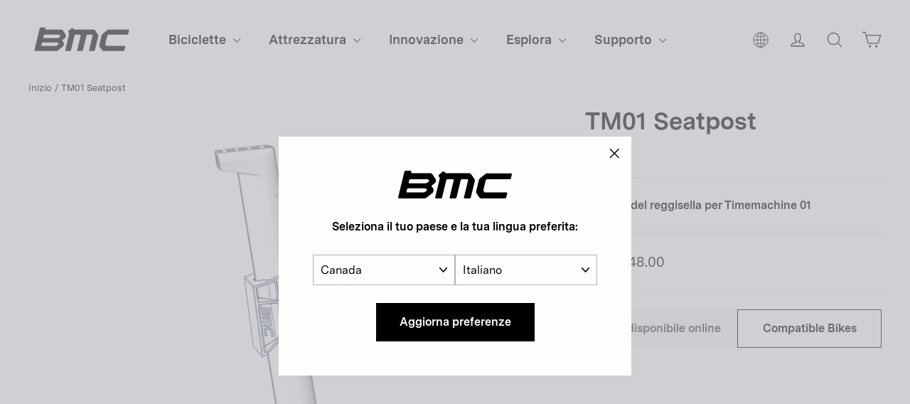

--- FILE ---
content_type: text/html; charset=utf-8
request_url: https://ca.bmc-switzerland.com/it/products/tm01-seatpost-bike-components-bmc-17-10801-017
body_size: 34183
content:
<!doctype html>
<html class="no-js" lang="it" dir="ltr">
  <head>

    <meta charset="utf-8">
    <meta http-equiv="X-UA-Compatible" content="IE=edge,chrome=1">
    <meta name="viewport" content="width=device-width,initial-scale=1,maximum-scale=1">
    <meta name="theme-color" content="#000000">
    <meta name="google-site-verification" content="6cjO-77TaOZd8pzctASSPdNJwtYT7adADx0swfQDN3g" />
    <link rel="canonical" href="https://ca.bmc-switzerland.com/it/products/tm01-seatpost-bike-components-bmc-17-10801-017">
    <link rel="preconnect" href="https://cdn.shopify.com" crossorigin>
    <link rel="preconnect" href="https://fonts.shopifycdn.com" crossorigin>
    <link rel="dns-prefetch" href="https://productreviews.shopifycdn.com">
    <link rel="dns-prefetch" href="https://ajax.googleapis.com">
    <link rel="dns-prefetch" href="https://maps.googleapis.com">
    <link rel="dns-prefetch" href="https://maps.gstatic.com">
    
    <link rel="preconnect" href="https://fonts.googleapis.com">
    <link rel="preconnect" href="https://fonts.gstatic.com" crossorigin>
    <link href="https://fonts.googleapis.com/css2?family=Roboto:ital,wght@0,100;0,300;0,400;0,500;0,700;0,900;1,100;1,300;1,400;1,500;1,700;1,900&display=swap" rel="stylesheet"><link rel="shortcut icon" href="//ca.bmc-switzerland.com/cdn/shop/files/bmc-icon.png?crop=center&height=32&v=1738361909&width=32" type="image/png"><title>TM01 Seatpost Black
&ndash; BMC USA Corporation
</title>
<meta property="og:site_name" content="BMC USA Corporation">
  <meta property="og:url" content="https://ca.bmc-switzerland.com/it/products/tm01-seatpost-bike-components-bmc-17-10801-017">
  <meta property="og:title" content="TM01 Seatpost">
  <meta property="og:type" content="product">
  <meta property="og:description" content="Facciamo biciclette, pure e semplici. In BMC creiamo l'esperienza di guida più avanzata."><meta property="og:image" content="http://ca.bmc-switzerland.com/cdn/shop/files/bmc-2017-tm01-seatpost-seatposts-1.jpg?v=1756227411">
    <meta property="og:image:secure_url" content="https://ca.bmc-switzerland.com/cdn/shop/files/bmc-2017-tm01-seatpost-seatposts-1.jpg?v=1756227411">
    <meta property="og:image:width" content="2001">
    <meta property="og:image:height" content="1500"><meta name="twitter:site" content="@">
  <meta name="twitter:card" content="summary_large_image">
  <meta name="twitter:title" content="TM01 Seatpost">
  <meta name="twitter:description" content="Facciamo biciclette, pure e semplici. In BMC creiamo l'esperienza di guida più avanzata.">
<style data-shopify>@font-face {
  font-family: Chivo;
  font-weight: 700;
  font-style: normal;
  font-display: swap;
  src: url("//ca.bmc-switzerland.com/cdn/fonts/chivo/chivo_n7.4d81c6f06c2ff78ed42169d6ec4aefa6d5cb0ff0.woff2") format("woff2"),
       url("//ca.bmc-switzerland.com/cdn/fonts/chivo/chivo_n7.a0e879417e089c259360eefc0ac3a3c8ea4e2830.woff") format("woff");
}

  @font-face {
  font-family: "Instrument Sans";
  font-weight: 400;
  font-style: normal;
  font-display: swap;
  src: url("//ca.bmc-switzerland.com/cdn/fonts/instrument_sans/instrumentsans_n4.db86542ae5e1596dbdb28c279ae6c2086c4c5bfa.woff2") format("woff2"),
       url("//ca.bmc-switzerland.com/cdn/fonts/instrument_sans/instrumentsans_n4.510f1b081e58d08c30978f465518799851ef6d8b.woff") format("woff");
}


  @font-face {
  font-family: "Instrument Sans";
  font-weight: 600;
  font-style: normal;
  font-display: swap;
  src: url("//ca.bmc-switzerland.com/cdn/fonts/instrument_sans/instrumentsans_n6.27dc66245013a6f7f317d383a3cc9a0c347fb42d.woff2") format("woff2"),
       url("//ca.bmc-switzerland.com/cdn/fonts/instrument_sans/instrumentsans_n6.1a71efbeeb140ec495af80aad612ad55e19e6d0e.woff") format("woff");
}

  @font-face {
  font-family: "Instrument Sans";
  font-weight: 400;
  font-style: italic;
  font-display: swap;
  src: url("//ca.bmc-switzerland.com/cdn/fonts/instrument_sans/instrumentsans_i4.028d3c3cd8d085648c808ceb20cd2fd1eb3560e5.woff2") format("woff2"),
       url("//ca.bmc-switzerland.com/cdn/fonts/instrument_sans/instrumentsans_i4.7e90d82df8dee29a99237cd19cc529d2206706a2.woff") format("woff");
}

  @font-face {
  font-family: "Instrument Sans";
  font-weight: 600;
  font-style: italic;
  font-display: swap;
  src: url("//ca.bmc-switzerland.com/cdn/fonts/instrument_sans/instrumentsans_i6.ba8063f6adfa1e7ffe690cc5efa600a1e0a8ec32.woff2") format("woff2"),
       url("//ca.bmc-switzerland.com/cdn/fonts/instrument_sans/instrumentsans_i6.a5bb29b76a0bb820ddaa9417675a5d0bafaa8c1f.woff") format("woff");
}

</style><link href="//ca.bmc-switzerland.com/cdn/shop/t/19/assets/theme.css?v=53498017832953456701727938865" rel="stylesheet" type="text/css" media="all" />
<style data-shopify>@font-face {
    font-family: 'Messina Sans';
    src: url("//ca.bmc-switzerland.com/cdn/shop/t/19/assets/MessinaSans-Bold.woff2?v=7266238590667340081718826101") format("woff2"),
        url("//ca.bmc-switzerland.com/cdn/shop/t/19/assets/MessinaSans-Bold.woff?v=93490921327432362271718826100") format("woff");
    font-weight: bold;
  }
    
  @font-face {
    font-family: 'Messina Sans';
    src: url("//ca.bmc-switzerland.com/cdn/shop/t/19/assets/MessinaSans-Regular.woff2?v=59582925949054655381718826102") format("woff2"),
        url("//ca.bmc-switzerland.com/cdn/shop/t/19/assets/MessinaSans-Regular.woff?v=129784390172447061718826100") format("woff");
    font-weight: normal;
  }

  @font-face {
    font-family: 'GT America Compressed';
    src: url("//ca.bmc-switzerland.com/cdn/shop/t/19/assets/GT-America-Compressed-Bold.woff2?v=87228662848688662181718826100") format("woff2"),
        url("//ca.bmc-switzerland.com/cdn/shop/t/19/assets/GT-America-Compressed-Bold.woff?v=164855980521621406251718826102") format("woff");
    font-weight: bold;
  }
    
  @font-face {
    font-family: 'GT America';
    src: url("//ca.bmc-switzerland.com/cdn/shop/t/19/assets/GT-America-Standard-Regular.woff2?v=77525485877538811251718826101") format("woff2"),
        url("//ca.bmc-switzerland.com/cdn/shop/t/19/assets/GT-America-Standard-Regular.woff?v=28152098778282682621718826101") format("woff");
    font-weight: normal;
  }

  @font-face {
    font-family: 'GT America';
    src: url("//ca.bmc-switzerland.com/cdn/shop/t/19/assets/GT-America-Standard-Bold.woff2?v=86835708726275130581718826102") format("woff2"),
        url("//ca.bmc-switzerland.com/cdn/shop/t/19/assets/GT-America-Standard-Bold.woff?v=112415886090159598731718826101") format("woff");
    font-weight: bold;
  }

  :root {--typeHeaderPrimary: 'Messina Sans';
      --typeHeaderFallback: 'sans-serif';--typeHeaderSize: 34px;
    --typeHeaderWeight: 700;
    --typeHeaderLineHeight: 1.2;
    --typeHeaderSpacing: 0.0em;--typeBasePrimary: 'Messina Sans';
      --typeBaseFallback: 'sans-serif';--typeBaseSize: 16px;
    --typeBaseWeight: 400;
    --typeBaseLineHeight: 1.6;
    --typeBaseSpacing: 0.0em;

    --iconWeight: 3px;
    --iconLinecaps: round;
  }

  
.collection-hero__content:before,
  .hero__image-wrapper:before,
  .hero__media:before {
    background-image: linear-gradient(to bottom, rgba(0, 0, 0, 0.0) 0%, rgba(0, 0, 0, 0.0) 40%, rgba(0, 0, 0, 0.26) 100%);
  }

  .skrim__item-content .skrim__overlay:after {
    background-image: linear-gradient(to bottom, rgba(0, 0, 0, 0.0) 30%, rgba(0, 0, 0, 0.26) 100%);
  }

  .placeholder-content {
    background-image: linear-gradient(100deg, #ffffff 40%, #f7f7f7 63%, #ffffff 79%);
  }</style><script>
       window.langShopifyLocale = true;
       var compareMetaLabels = {
         "sp_shortdescription": 'Breve descrizione',
         "sp_combinedspecscockpit": 'Cockpit',
         "sp_combinedspecsbrakes": 'Freni',
         "sp_combinedspecsframeset": 'Telaio',
         "sp_combinedspecsdrivetrain": 'Gruppo',
         "sp_combinedspecsadditionalinformation": 'Informazioni aggiuntive',
         "sp_combinedspecswheels": 'Ruote'
       }

     function comparePageLoaded(){ 
       for (var compareMetaLabel in compareMetaLabels){
         if(document.querySelectorAll(`.${compareMetaLabel}`).length)
           document.querySelector(`.${compareMetaLabel}`).textContent = compareMetaLabels[compareMetaLabel];
       }
     }
      document.documentElement.className = document.documentElement.className.replace('no-js', 'js');

      window.theme = window.theme || {};
      theme.routes = {
        home: "/it",
        cart: "/it/cart.js",
        cartPage: "/it/cart",
        cartAdd: "/it/cart/add.js",
        cartChange: "/it/cart/change.js",
        search: "/it/search"
      };
      theme.strings = {
        soldOut: "Esaurito",
        unavailable: "Non disponibile online",
        inStockLabel: "In magazzino, pronto per la spedizione",
        oneStockLabel: "Magazzino basso, [count] articolo rimasto",
        otherStockLabel: "Magazzino basso, [count] articoli rimasti",
        willNotShipUntil: "Pronto per la spedizione [date]",
        willBeInStockAfter: "Di nuovo in magazzino [date]",
        waitingForStock: "Inventario in arrivo",
        cartSavings: "Stai risparmiando [savings]",
        cartEmpty: "Il tuo carrello è attualmente vuoto.",
        cartTermsConfirmation: "Devi accettare i termini e le condizioni di vendita per procedere al pagamento",
        searchCollections: "Collezioni:",
        searchPages: "Pagine:",
        searchArticles: "Articoli:",
        maxQuantity: "Puoi solo avere [quantity] di [title] nel tuo carrello."
      };
      theme.settings = {
        cartType: "drawer",
        isCustomerTemplate: false,
        moneyFormat: "{{amount}}",
        predictiveSearch: true,
        predictiveSearchType: "product",
        quickView: false,
        themeName: 'Motion',
        themeVersion: "10.2.0"
      };
    </script>

    <script>window.performance && window.performance.mark && window.performance.mark('shopify.content_for_header.start');</script><meta name="google-site-verification" content="L-FDLy9wJkBanmVXPPXmgQM09VSNjiKnlgcP9Eb6FLM">
<meta id="shopify-digital-wallet" name="shopify-digital-wallet" content="/75847893312/digital_wallets/dialog">
<meta name="shopify-checkout-api-token" content="e31f33d886c99e4f9f322d2c12a77249">
<link rel="alternate" hreflang="x-default" href="https://us.bmc-switzerland.com/products/tm01-seatpost-bike-components-bmc-17-10801-017">
<link rel="alternate" hreflang="en-CA" href="https://ca.bmc-switzerland.com/products/tm01-seatpost-bike-components-bmc-17-10801-017">
<link rel="alternate" hreflang="fr-CA" href="https://ca.bmc-switzerland.com/fr/products/tm01-seatpost-bike-components-bmc-17-10801-017">
<link rel="alternate" hreflang="es-CA" href="https://ca.bmc-switzerland.com/es/products/tm01-seatpost-bike-components-bmc-17-10801-017">
<link rel="alternate" hreflang="de-CA" href="https://ca.bmc-switzerland.com/de/products/tm01-seatpost-bike-components-bmc-17-10801-017">
<link rel="alternate" hreflang="it-CA" href="https://ca.bmc-switzerland.com/it/products/tm01-seatpost-bike-components-bmc-17-10801-017">
<link rel="alternate" hreflang="en-US" href="https://us.bmc-switzerland.com/products/tm01-seatpost-bike-components-bmc-17-10801-017">
<link rel="alternate" hreflang="fr-US" href="https://us.bmc-switzerland.com/fr/products/tm01-seatpost-bike-components-bmc-17-10801-017">
<link rel="alternate" hreflang="es-US" href="https://us.bmc-switzerland.com/es/products/tm01-seatpost-bike-components-bmc-17-10801-017">
<link rel="alternate" hreflang="de-US" href="https://us.bmc-switzerland.com/de/products/tm01-seatpost-bike-components-bmc-17-10801-017">
<link rel="alternate" hreflang="it-US" href="https://us.bmc-switzerland.com/it/products/tm01-seatpost-bike-components-bmc-17-10801-017">
<link rel="alternate" type="application/json+oembed" href="https://ca.bmc-switzerland.com/it/products/tm01-seatpost-bike-components-bmc-17-10801-017.oembed">
<script async="async" src="/checkouts/internal/preloads.js?locale=it-CA"></script>
<script id="apple-pay-shop-capabilities" type="application/json">{"shopId":75847893312,"countryCode":"US","currencyCode":"CAD","merchantCapabilities":["supports3DS"],"merchantId":"gid:\/\/shopify\/Shop\/75847893312","merchantName":"BMC USA Corporation","requiredBillingContactFields":["postalAddress","email","phone"],"requiredShippingContactFields":["postalAddress","email","phone"],"shippingType":"shipping","supportedNetworks":["visa","masterCard","amex","discover","elo","jcb"],"total":{"type":"pending","label":"BMC USA Corporation","amount":"1.00"},"shopifyPaymentsEnabled":true,"supportsSubscriptions":true}</script>
<script id="shopify-features" type="application/json">{"accessToken":"e31f33d886c99e4f9f322d2c12a77249","betas":["rich-media-storefront-analytics"],"domain":"ca.bmc-switzerland.com","predictiveSearch":true,"shopId":75847893312,"locale":"it"}</script>
<script>var Shopify = Shopify || {};
Shopify.shop = "bmc-usa.myshopify.com";
Shopify.locale = "it";
Shopify.currency = {"active":"CAD","rate":"1.3849066"};
Shopify.country = "CA";
Shopify.theme = {"name":"bmc-motion\/production\/bmc-na","id":168557707584,"schema_name":"Motion","schema_version":"10.2.0","theme_store_id":null,"role":"main"};
Shopify.theme.handle = "null";
Shopify.theme.style = {"id":null,"handle":null};
Shopify.cdnHost = "ca.bmc-switzerland.com/cdn";
Shopify.routes = Shopify.routes || {};
Shopify.routes.root = "/it/";</script>
<script type="module">!function(o){(o.Shopify=o.Shopify||{}).modules=!0}(window);</script>
<script>!function(o){function n(){var o=[];function n(){o.push(Array.prototype.slice.apply(arguments))}return n.q=o,n}var t=o.Shopify=o.Shopify||{};t.loadFeatures=n(),t.autoloadFeatures=n()}(window);</script>
<script id="shop-js-analytics" type="application/json">{"pageType":"product"}</script>
<script defer="defer" async type="module" src="//ca.bmc-switzerland.com/cdn/shopifycloud/shop-js/modules/v2/client.init-shop-cart-sync_x8TrURgt.it.esm.js"></script>
<script defer="defer" async type="module" src="//ca.bmc-switzerland.com/cdn/shopifycloud/shop-js/modules/v2/chunk.common_BMf091Dh.esm.js"></script>
<script defer="defer" async type="module" src="//ca.bmc-switzerland.com/cdn/shopifycloud/shop-js/modules/v2/chunk.modal_Ccb5hpjc.esm.js"></script>
<script type="module">
  await import("//ca.bmc-switzerland.com/cdn/shopifycloud/shop-js/modules/v2/client.init-shop-cart-sync_x8TrURgt.it.esm.js");
await import("//ca.bmc-switzerland.com/cdn/shopifycloud/shop-js/modules/v2/chunk.common_BMf091Dh.esm.js");
await import("//ca.bmc-switzerland.com/cdn/shopifycloud/shop-js/modules/v2/chunk.modal_Ccb5hpjc.esm.js");

  window.Shopify.SignInWithShop?.initShopCartSync?.({"fedCMEnabled":true,"windoidEnabled":true});

</script>
<script id="__st">var __st={"a":75847893312,"offset":-28800,"reqid":"14376cfd-88b5-48d3-aabb-a3bc66d030bb-1770002842","pageurl":"ca.bmc-switzerland.com\/it\/products\/tm01-seatpost-bike-components-bmc-17-10801-017","u":"1ea3f8425fff","p":"product","rtyp":"product","rid":8915900006720};</script>
<script>window.ShopifyPaypalV4VisibilityTracking = true;</script>
<script id="captcha-bootstrap">!function(){'use strict';const t='contact',e='account',n='new_comment',o=[[t,t],['blogs',n],['comments',n],[t,'customer']],c=[[e,'customer_login'],[e,'guest_login'],[e,'recover_customer_password'],[e,'create_customer']],r=t=>t.map((([t,e])=>`form[action*='/${t}']:not([data-nocaptcha='true']) input[name='form_type'][value='${e}']`)).join(','),a=t=>()=>t?[...document.querySelectorAll(t)].map((t=>t.form)):[];function s(){const t=[...o],e=r(t);return a(e)}const i='password',u='form_key',d=['recaptcha-v3-token','g-recaptcha-response','h-captcha-response',i],f=()=>{try{return window.sessionStorage}catch{return}},m='__shopify_v',_=t=>t.elements[u];function p(t,e,n=!1){try{const o=window.sessionStorage,c=JSON.parse(o.getItem(e)),{data:r}=function(t){const{data:e,action:n}=t;return t[m]||n?{data:e,action:n}:{data:t,action:n}}(c);for(const[e,n]of Object.entries(r))t.elements[e]&&(t.elements[e].value=n);n&&o.removeItem(e)}catch(o){console.error('form repopulation failed',{error:o})}}const l='form_type',E='cptcha';function T(t){t.dataset[E]=!0}const w=window,h=w.document,L='Shopify',v='ce_forms',y='captcha';let A=!1;((t,e)=>{const n=(g='f06e6c50-85a8-45c8-87d0-21a2b65856fe',I='https://cdn.shopify.com/shopifycloud/storefront-forms-hcaptcha/ce_storefront_forms_captcha_hcaptcha.v1.5.2.iife.js',D={infoText:'Protetto da hCaptcha',privacyText:'Privacy',termsText:'Termini'},(t,e,n)=>{const o=w[L][v],c=o.bindForm;if(c)return c(t,g,e,D).then(n);var r;o.q.push([[t,g,e,D],n]),r=I,A||(h.body.append(Object.assign(h.createElement('script'),{id:'captcha-provider',async:!0,src:r})),A=!0)});var g,I,D;w[L]=w[L]||{},w[L][v]=w[L][v]||{},w[L][v].q=[],w[L][y]=w[L][y]||{},w[L][y].protect=function(t,e){n(t,void 0,e),T(t)},Object.freeze(w[L][y]),function(t,e,n,w,h,L){const[v,y,A,g]=function(t,e,n){const i=e?o:[],u=t?c:[],d=[...i,...u],f=r(d),m=r(i),_=r(d.filter((([t,e])=>n.includes(e))));return[a(f),a(m),a(_),s()]}(w,h,L),I=t=>{const e=t.target;return e instanceof HTMLFormElement?e:e&&e.form},D=t=>v().includes(t);t.addEventListener('submit',(t=>{const e=I(t);if(!e)return;const n=D(e)&&!e.dataset.hcaptchaBound&&!e.dataset.recaptchaBound,o=_(e),c=g().includes(e)&&(!o||!o.value);(n||c)&&t.preventDefault(),c&&!n&&(function(t){try{if(!f())return;!function(t){const e=f();if(!e)return;const n=_(t);if(!n)return;const o=n.value;o&&e.removeItem(o)}(t);const e=Array.from(Array(32),(()=>Math.random().toString(36)[2])).join('');!function(t,e){_(t)||t.append(Object.assign(document.createElement('input'),{type:'hidden',name:u})),t.elements[u].value=e}(t,e),function(t,e){const n=f();if(!n)return;const o=[...t.querySelectorAll(`input[type='${i}']`)].map((({name:t})=>t)),c=[...d,...o],r={};for(const[a,s]of new FormData(t).entries())c.includes(a)||(r[a]=s);n.setItem(e,JSON.stringify({[m]:1,action:t.action,data:r}))}(t,e)}catch(e){console.error('failed to persist form',e)}}(e),e.submit())}));const S=(t,e)=>{t&&!t.dataset[E]&&(n(t,e.some((e=>e===t))),T(t))};for(const o of['focusin','change'])t.addEventListener(o,(t=>{const e=I(t);D(e)&&S(e,y())}));const B=e.get('form_key'),M=e.get(l),P=B&&M;t.addEventListener('DOMContentLoaded',(()=>{const t=y();if(P)for(const e of t)e.elements[l].value===M&&p(e,B);[...new Set([...A(),...v().filter((t=>'true'===t.dataset.shopifyCaptcha))])].forEach((e=>S(e,t)))}))}(h,new URLSearchParams(w.location.search),n,t,e,['guest_login'])})(!0,!0)}();</script>
<script integrity="sha256-4kQ18oKyAcykRKYeNunJcIwy7WH5gtpwJnB7kiuLZ1E=" data-source-attribution="shopify.loadfeatures" defer="defer" src="//ca.bmc-switzerland.com/cdn/shopifycloud/storefront/assets/storefront/load_feature-a0a9edcb.js" crossorigin="anonymous"></script>
<script data-source-attribution="shopify.dynamic_checkout.dynamic.init">var Shopify=Shopify||{};Shopify.PaymentButton=Shopify.PaymentButton||{isStorefrontPortableWallets:!0,init:function(){window.Shopify.PaymentButton.init=function(){};var t=document.createElement("script");t.src="https://ca.bmc-switzerland.com/cdn/shopifycloud/portable-wallets/latest/portable-wallets.it.js",t.type="module",document.head.appendChild(t)}};
</script>
<script data-source-attribution="shopify.dynamic_checkout.buyer_consent">
  function portableWalletsHideBuyerConsent(e){var t=document.getElementById("shopify-buyer-consent"),n=document.getElementById("shopify-subscription-policy-button");t&&n&&(t.classList.add("hidden"),t.setAttribute("aria-hidden","true"),n.removeEventListener("click",e))}function portableWalletsShowBuyerConsent(e){var t=document.getElementById("shopify-buyer-consent"),n=document.getElementById("shopify-subscription-policy-button");t&&n&&(t.classList.remove("hidden"),t.removeAttribute("aria-hidden"),n.addEventListener("click",e))}window.Shopify?.PaymentButton&&(window.Shopify.PaymentButton.hideBuyerConsent=portableWalletsHideBuyerConsent,window.Shopify.PaymentButton.showBuyerConsent=portableWalletsShowBuyerConsent);
</script>
<script data-source-attribution="shopify.dynamic_checkout.cart.bootstrap">document.addEventListener("DOMContentLoaded",(function(){function t(){return document.querySelector("shopify-accelerated-checkout-cart, shopify-accelerated-checkout")}if(t())Shopify.PaymentButton.init();else{new MutationObserver((function(e,n){t()&&(Shopify.PaymentButton.init(),n.disconnect())})).observe(document.body,{childList:!0,subtree:!0})}}));
</script>
<link id="shopify-accelerated-checkout-styles" rel="stylesheet" media="screen" href="https://ca.bmc-switzerland.com/cdn/shopifycloud/portable-wallets/latest/accelerated-checkout-backwards-compat.css" crossorigin="anonymous">
<style id="shopify-accelerated-checkout-cart">
        #shopify-buyer-consent {
  margin-top: 1em;
  display: inline-block;
  width: 100%;
}

#shopify-buyer-consent.hidden {
  display: none;
}

#shopify-subscription-policy-button {
  background: none;
  border: none;
  padding: 0;
  text-decoration: underline;
  font-size: inherit;
  cursor: pointer;
}

#shopify-subscription-policy-button::before {
  box-shadow: none;
}

      </style>
<script id="sections-script" data-sections="featured-info" defer="defer" src="//ca.bmc-switzerland.com/cdn/shop/t/19/compiled_assets/scripts.js?v=3746"></script>
<script>window.performance && window.performance.mark && window.performance.mark('shopify.content_for_header.end');</script>
    
<script>
  window.vwPreviewBar=false;
</script>

    

    <link rel="alternate" hreflang="en-AD" href="https://ad.bmc-switzerland.com/en/products/tm01-seatpost-bike-components-bmc-17-10801-017">
    <link rel="alternate" hreflang="fr-AD" href="https://ad.bmc-switzerland.com/fr/products/tm01-seatpost-bike-components-bmc-17-10801-017">
    <link rel="alternate" hreflang="de-AD" href="https://ad.bmc-switzerland.com/de/products/tm01-seatpost-bike-components-bmc-17-10801-017">
    <link rel="alternate" hreflang="it-AD" href="https://ad.bmc-switzerland.com/it/products/tm01-seatpost-bike-components-bmc-17-10801-017">
    <link rel="alternate" hreflang="es-AD" href="https://ad.bmc-switzerland.com/es/products/tm01-seatpost-bike-components-bmc-17-10801-017">
    <link rel="alternate" hreflang="en-AE" href="https://ae.bmc-switzerland.com/en/products/tm01-seatpost-bike-components-bmc-17-10801-017">
    <link rel="alternate" hreflang="fr-AE" href="https://ae.bmc-switzerland.com/fr/products/tm01-seatpost-bike-components-bmc-17-10801-017">
    <link rel="alternate" hreflang="de-AE" href="https://ae.bmc-switzerland.com/de/products/tm01-seatpost-bike-components-bmc-17-10801-017">
    <link rel="alternate" hreflang="it-AE" href="https://ae.bmc-switzerland.com/it/products/tm01-seatpost-bike-components-bmc-17-10801-017">
    <link rel="alternate" hreflang="es-AE" href="https://ae.bmc-switzerland.com/es/products/tm01-seatpost-bike-components-bmc-17-10801-017">
    <link rel="alternate" hreflang="en-AR" href="https://ar.bmc-switzerland.com/en/products/tm01-seatpost-bike-components-bmc-17-10801-017">
    <link rel="alternate" hreflang="fr-AR" href="https://ar.bmc-switzerland.com/fr/products/tm01-seatpost-bike-components-bmc-17-10801-017">
    <link rel="alternate" hreflang="de-AR" href="https://ar.bmc-switzerland.com/de/products/tm01-seatpost-bike-components-bmc-17-10801-017">
    <link rel="alternate" hreflang="it-AR" href="https://ar.bmc-switzerland.com/it/products/tm01-seatpost-bike-components-bmc-17-10801-017">
    <link rel="alternate" hreflang="es-AR" href="https://ar.bmc-switzerland.com/es/products/tm01-seatpost-bike-components-bmc-17-10801-017">
    <link rel="alternate" hreflang="en-AU" href="https://au.bmc-switzerland.com/en/products/tm01-seatpost-bike-components-bmc-17-10801-017">
    <link rel="alternate" hreflang="fr-AU" href="https://au.bmc-switzerland.com/fr/products/tm01-seatpost-bike-components-bmc-17-10801-017">
    <link rel="alternate" hreflang="de-AU" href="https://au.bmc-switzerland.com/de/products/tm01-seatpost-bike-components-bmc-17-10801-017">
    <link rel="alternate" hreflang="it-AU" href="https://au.bmc-switzerland.com/it/products/tm01-seatpost-bike-components-bmc-17-10801-017">
    <link rel="alternate" hreflang="es-AU" href="https://au.bmc-switzerland.com/es/products/tm01-seatpost-bike-components-bmc-17-10801-017">
    <link rel="alternate" hreflang="en-AT" href="https://at.bmc-switzerland.com/en/products/tm01-seatpost-bike-components-bmc-17-10801-017">
    <link rel="alternate" hreflang="fr-AT" href="https://at.bmc-switzerland.com/fr/products/tm01-seatpost-bike-components-bmc-17-10801-017">
    <link rel="alternate" hreflang="de-AT" href="https://at.bmc-switzerland.com/de/products/tm01-seatpost-bike-components-bmc-17-10801-017">
    <link rel="alternate" hreflang="it-AT" href="https://at.bmc-switzerland.com/it/products/tm01-seatpost-bike-components-bmc-17-10801-017">
    <link rel="alternate" hreflang="es-AT" href="https://at.bmc-switzerland.com/es/products/tm01-seatpost-bike-components-bmc-17-10801-017">
    <link rel="alternate" hreflang="en-BE" href="https://be.bmc-switzerland.com/en/products/tm01-seatpost-bike-components-bmc-17-10801-017">
    <link rel="alternate" hreflang="fr-BE" href="https://be.bmc-switzerland.com/fr/products/tm01-seatpost-bike-components-bmc-17-10801-017">
    <link rel="alternate" hreflang="de-BE" href="https://be.bmc-switzerland.com/de/products/tm01-seatpost-bike-components-bmc-17-10801-017">
    <link rel="alternate" hreflang="it-BE" href="https://be.bmc-switzerland.com/it/products/tm01-seatpost-bike-components-bmc-17-10801-017">
    <link rel="alternate" hreflang="es-BE" href="https://be.bmc-switzerland.com/es/products/tm01-seatpost-bike-components-bmc-17-10801-017">
    <link rel="alternate" hreflang="en-BR" href="https://br.bmc-switzerland.com/en/products/tm01-seatpost-bike-components-bmc-17-10801-017">
    <link rel="alternate" hreflang="fr-BR" href="https://br.bmc-switzerland.com/fr/products/tm01-seatpost-bike-components-bmc-17-10801-017">
    <link rel="alternate" hreflang="de-BR" href="https://br.bmc-switzerland.com/de/products/tm01-seatpost-bike-components-bmc-17-10801-017">
    <link rel="alternate" hreflang="it-BR" href="https://br.bmc-switzerland.com/it/products/tm01-seatpost-bike-components-bmc-17-10801-017">
    <link rel="alternate" hreflang="es-BR" href="https://br.bmc-switzerland.com/es/products/tm01-seatpost-bike-components-bmc-17-10801-017">
    <link rel="alternate" hreflang="en-CH" href="https://www.bmc-switzerland.com/en/products/tm01-seatpost-bike-components-bmc-17-10801-017">
    <link rel="alternate" hreflang="fr-CH" href="https://www.bmc-switzerland.com/fr/products/tm01-seatpost-bike-components-bmc-17-10801-017">
    <link rel="alternate" hreflang="de-CH" href="https://www.bmc-switzerland.com/de/products/tm01-seatpost-bike-components-bmc-17-10801-017">
    <link rel="alternate" hreflang="it-CH" href="https://www.bmc-switzerland.com/it/products/tm01-seatpost-bike-components-bmc-17-10801-017">
    <link rel="alternate" hreflang="es-CH" href="https://www.bmc-switzerland.com/es/products/tm01-seatpost-bike-components-bmc-17-10801-017">
    <link rel="alternate" hreflang="en-CO" href="https://co.bmc-switzerland.com/en/products/tm01-seatpost-bike-components-bmc-17-10801-017">
    <link rel="alternate" hreflang="fr-CO" href="https://co.bmc-switzerland.com/fr/products/tm01-seatpost-bike-components-bmc-17-10801-017">
    <link rel="alternate" hreflang="de-CO" href="https://co.bmc-switzerland.com/de/products/tm01-seatpost-bike-components-bmc-17-10801-017">
    <link rel="alternate" hreflang="it-CO" href="https://co.bmc-switzerland.com/it/products/tm01-seatpost-bike-components-bmc-17-10801-017">
    <link rel="alternate" hreflang="es-CO" href="https://co.bmc-switzerland.com/es/products/tm01-seatpost-bike-components-bmc-17-10801-017">
    <link rel="alternate" hreflang="en-CR" href="https://cr.bmc-switzerland.com/en/products/tm01-seatpost-bike-components-bmc-17-10801-017">
    <link rel="alternate" hreflang="fr-CR" href="https://cr.bmc-switzerland.com/fr/products/tm01-seatpost-bike-components-bmc-17-10801-017">
    <link rel="alternate" hreflang="de-CR" href="https://cr.bmc-switzerland.com/de/products/tm01-seatpost-bike-components-bmc-17-10801-017">
    <link rel="alternate" hreflang="it-CR" href="https://cr.bmc-switzerland.com/it/products/tm01-seatpost-bike-components-bmc-17-10801-017">
    <link rel="alternate" hreflang="es-CR" href="https://cr.bmc-switzerland.com/es/products/tm01-seatpost-bike-components-bmc-17-10801-017">
    <link rel="alternate" hreflang="en-ES" href="https://es.bmc-switzerland.com/en/products/tm01-seatpost-bike-components-bmc-17-10801-017">
    <link rel="alternate" hreflang="fr-ES" href="https://es.bmc-switzerland.com/fr/products/tm01-seatpost-bike-components-bmc-17-10801-017">
    <link rel="alternate" hreflang="de-ES" href="https://es.bmc-switzerland.com/de/products/tm01-seatpost-bike-components-bmc-17-10801-017">
    <link rel="alternate" hreflang="it-ES" href="https://es.bmc-switzerland.com/it/products/tm01-seatpost-bike-components-bmc-17-10801-017">
    <link rel="alternate" hreflang="es-ES" href="https://es.bmc-switzerland.com/es/products/tm01-seatpost-bike-components-bmc-17-10801-017">
    <link rel="alternate" hreflang="en-FR" href="https://fr.bmc-switzerland.com/en/products/tm01-seatpost-bike-components-bmc-17-10801-017">
    <link rel="alternate" hreflang="fr-FR" href="https://fr.bmc-switzerland.com/fr/products/tm01-seatpost-bike-components-bmc-17-10801-017">
    <link rel="alternate" hreflang="de-FR" href="https://fr.bmc-switzerland.com/de/products/tm01-seatpost-bike-components-bmc-17-10801-017">
    <link rel="alternate" hreflang="it-FR" href="https://fr.bmc-switzerland.com/it/products/tm01-seatpost-bike-components-bmc-17-10801-017">
    <link rel="alternate" hreflang="es-FR" href="https://fr.bmc-switzerland.com/es/products/tm01-seatpost-bike-components-bmc-17-10801-017">
    <link rel="alternate" hreflang="en-DE" href="https://de.bmc-switzerland.com/en/products/tm01-seatpost-bike-components-bmc-17-10801-017">
    <link rel="alternate" hreflang="fr-DE" href="https://de.bmc-switzerland.com/fr/products/tm01-seatpost-bike-components-bmc-17-10801-017">
    <link rel="alternate" hreflang="de-DE" href="https://de.bmc-switzerland.com/de/products/tm01-seatpost-bike-components-bmc-17-10801-017">
    <link rel="alternate" hreflang="it-DE" href="https://de.bmc-switzerland.com/it/products/tm01-seatpost-bike-components-bmc-17-10801-017">
    <link rel="alternate" hreflang="es-DE" href="https://de.bmc-switzerland.com/es/products/tm01-seatpost-bike-components-bmc-17-10801-017">
    <link rel="alternate" hreflang="en-GT" href="https://gt.bmc-switzerland.com/en/products/tm01-seatpost-bike-components-bmc-17-10801-017">
    <link rel="alternate" hreflang="fr-GT" href="https://gt.bmc-switzerland.com/fr/products/tm01-seatpost-bike-components-bmc-17-10801-017">
    <link rel="alternate" hreflang="de-GT" href="https://gt.bmc-switzerland.com/de/products/tm01-seatpost-bike-components-bmc-17-10801-017">
    <link rel="alternate" hreflang="it-GT" href="https://gt.bmc-switzerland.com/it/products/tm01-seatpost-bike-components-bmc-17-10801-017">
    <link rel="alternate" hreflang="es-GT" href="https://gt.bmc-switzerland.com/es/products/tm01-seatpost-bike-components-bmc-17-10801-017">
    <link rel="alternate" hreflang="en-IT" href="https://it.bmc-switzerland.com/en/products/tm01-seatpost-bike-components-bmc-17-10801-017">
    <link rel="alternate" hreflang="fr-IT" href="https://it.bmc-switzerland.com/fr/products/tm01-seatpost-bike-components-bmc-17-10801-017">
    <link rel="alternate" hreflang="de-IT" href="https://it.bmc-switzerland.com/de/products/tm01-seatpost-bike-components-bmc-17-10801-017">
    <link rel="alternate" hreflang="it-IT" href="https://it.bmc-switzerland.com/it/products/tm01-seatpost-bike-components-bmc-17-10801-017">
    <link rel="alternate" hreflang="es-IT" href="https://it.bmc-switzerland.com/es/products/tm01-seatpost-bike-components-bmc-17-10801-017">
    <link rel="alternate" hreflang="en-JP" href="https://jp.bmc-switzerland.com/en/products/tm01-seatpost-bike-components-bmc-17-10801-017">
    <link rel="alternate" hreflang="fr-JP" href="https://jp.bmc-switzerland.com/fr/products/tm01-seatpost-bike-components-bmc-17-10801-017">
    <link rel="alternate" hreflang="de-JP" href="https://jp.bmc-switzerland.com/de/products/tm01-seatpost-bike-components-bmc-17-10801-017">
    <link rel="alternate" hreflang="it-JP" href="https://jp.bmc-switzerland.com/it/products/tm01-seatpost-bike-components-bmc-17-10801-017">
    <link rel="alternate" hreflang="es-JP" href="https://jp.bmc-switzerland.com/es/products/tm01-seatpost-bike-components-bmc-17-10801-017">
    <link rel="alternate" hreflang="en-LU" href="https://lu.bmc-switzerland.com/en/products/tm01-seatpost-bike-components-bmc-17-10801-017">
    <link rel="alternate" hreflang="fr-LU" href="https://lu.bmc-switzerland.com/fr/products/tm01-seatpost-bike-components-bmc-17-10801-017">
    <link rel="alternate" hreflang="de-LU" href="https://lu.bmc-switzerland.com/de/products/tm01-seatpost-bike-components-bmc-17-10801-017">
    <link rel="alternate" hreflang="it-LU" href="https://lu.bmc-switzerland.com/it/products/tm01-seatpost-bike-components-bmc-17-10801-017">
    <link rel="alternate" hreflang="es-LU" href="https://lu.bmc-switzerland.com/es/products/tm01-seatpost-bike-components-bmc-17-10801-017">
    <link rel="alternate" hreflang="en-MC" href="https://mc.bmc-switzerland.com/en/products/tm01-seatpost-bike-components-bmc-17-10801-017">
    <link rel="alternate" hreflang="fr-MC" href="https://mc.bmc-switzerland.com/fr/products/tm01-seatpost-bike-components-bmc-17-10801-017">
    <link rel="alternate" hreflang="de-MC" href="https://mc.bmc-switzerland.com/de/products/tm01-seatpost-bike-components-bmc-17-10801-017">
    <link rel="alternate" hreflang="it-MC" href="https://mc.bmc-switzerland.com/it/products/tm01-seatpost-bike-components-bmc-17-10801-017">
    <link rel="alternate" hreflang="es-MC" href="https://mc.bmc-switzerland.com/es/products/tm01-seatpost-bike-components-bmc-17-10801-017">
    <link rel="alternate" hreflang="en-MX" href="https://mx.bmc-switzerland.com/en/products/tm01-seatpost-bike-components-bmc-17-10801-017">
    <link rel="alternate" hreflang="fr-MX" href="https://mx.bmc-switzerland.com/fr/products/tm01-seatpost-bike-components-bmc-17-10801-017">
    <link rel="alternate" hreflang="de-MX" href="https://mx.bmc-switzerland.com/de/products/tm01-seatpost-bike-components-bmc-17-10801-017">
    <link rel="alternate" hreflang="it-MX" href="https://mx.bmc-switzerland.com/it/products/tm01-seatpost-bike-components-bmc-17-10801-017">
    <link rel="alternate" hreflang="es-MX" href="https://mx.bmc-switzerland.com/es/products/tm01-seatpost-bike-components-bmc-17-10801-017">
    <link rel="alternate" hreflang="en-NL" href="https://nl.bmc-switzerland.com/en/products/tm01-seatpost-bike-components-bmc-17-10801-017">
    <link rel="alternate" hreflang="fr-NL" href="https://nl.bmc-switzerland.com/fr/products/tm01-seatpost-bike-components-bmc-17-10801-017">
    <link rel="alternate" hreflang="de-NL" href="https://nl.bmc-switzerland.com/de/products/tm01-seatpost-bike-components-bmc-17-10801-017">
    <link rel="alternate" hreflang="it-NL" href="https://nl.bmc-switzerland.com/it/products/tm01-seatpost-bike-components-bmc-17-10801-017">
    <link rel="alternate" hreflang="es-NL" href="https://nl.bmc-switzerland.com/es/products/tm01-seatpost-bike-components-bmc-17-10801-017">
    <link rel="alternate" hreflang="en-PT" href="https://pt.bmc-switzerland.com/en/products/tm01-seatpost-bike-components-bmc-17-10801-017">
    <link rel="alternate" hreflang="fr-PT" href="https://pt.bmc-switzerland.com/fr/products/tm01-seatpost-bike-components-bmc-17-10801-017">
    <link rel="alternate" hreflang="de-PT" href="https://pt.bmc-switzerland.com/de/products/tm01-seatpost-bike-components-bmc-17-10801-017">
    <link rel="alternate" hreflang="it-PT" href="https://pt.bmc-switzerland.com/it/products/tm01-seatpost-bike-components-bmc-17-10801-017">
    <link rel="alternate" hreflang="es-PT" href="https://pt.bmc-switzerland.com/es/products/tm01-seatpost-bike-components-bmc-17-10801-017">
    <link rel="alternate" hreflang="en-KR" href="https://kr.bmc-switzerland.com/en/products/tm01-seatpost-bike-components-bmc-17-10801-017">
    <link rel="alternate" hreflang="fr-KR" href="https://kr.bmc-switzerland.com/fr/products/tm01-seatpost-bike-components-bmc-17-10801-017">
    <link rel="alternate" hreflang="de-KR" href="https://kr.bmc-switzerland.com/de/products/tm01-seatpost-bike-components-bmc-17-10801-017">
    <link rel="alternate" hreflang="it-KR" href="https://kr.bmc-switzerland.com/it/products/tm01-seatpost-bike-components-bmc-17-10801-017">
    <link rel="alternate" hreflang="es-KR" href="https://kr.bmc-switzerland.com/es/products/tm01-seatpost-bike-components-bmc-17-10801-017">
    
    <script src="//ca.bmc-switzerland.com/cdn/shop/t/19/assets/vendor-scripts-v14.js" defer="defer"></script><link rel="stylesheet" href="//ca.bmc-switzerland.com/cdn/shop/t/19/assets/country-flags.css"><script src="//ca.bmc-switzerland.com/cdn/shop/t/19/assets/theme.js?v=25847824377795322771726694929" defer="defer"></script>

    



  <link href="//ca.bmc-switzerland.com/cdn/shop/t/19/assets/dist__base-DZPkBWDH.css" rel="stylesheet" type="text/css" media="all" />




  <script src="//ca.bmc-switzerland.com/cdn/shop/t/19/assets/dist__init-BwOl_FGg.js" type="module" crossorigin="anonymous"></script>




  <script src="//ca.bmc-switzerland.com/cdn/shop/t/19/assets/dist__template-product-FeEA0J3A.js" type="module" crossorigin="anonymous"></script>

<link href="https://monorail-edge.shopifysvc.com" rel="dns-prefetch">
<script>(function(){if ("sendBeacon" in navigator && "performance" in window) {try {var session_token_from_headers = performance.getEntriesByType('navigation')[0].serverTiming.find(x => x.name == '_s').description;} catch {var session_token_from_headers = undefined;}var session_cookie_matches = document.cookie.match(/_shopify_s=([^;]*)/);var session_token_from_cookie = session_cookie_matches && session_cookie_matches.length === 2 ? session_cookie_matches[1] : "";var session_token = session_token_from_headers || session_token_from_cookie || "";function handle_abandonment_event(e) {var entries = performance.getEntries().filter(function(entry) {return /monorail-edge.shopifysvc.com/.test(entry.name);});if (!window.abandonment_tracked && entries.length === 0) {window.abandonment_tracked = true;var currentMs = Date.now();var navigation_start = performance.timing.navigationStart;var payload = {shop_id: 75847893312,url: window.location.href,navigation_start,duration: currentMs - navigation_start,session_token,page_type: "product"};window.navigator.sendBeacon("https://monorail-edge.shopifysvc.com/v1/produce", JSON.stringify({schema_id: "online_store_buyer_site_abandonment/1.1",payload: payload,metadata: {event_created_at_ms: currentMs,event_sent_at_ms: currentMs}}));}}window.addEventListener('pagehide', handle_abandonment_event);}}());</script>
<script id="web-pixels-manager-setup">(function e(e,d,r,n,o){if(void 0===o&&(o={}),!Boolean(null===(a=null===(i=window.Shopify)||void 0===i?void 0:i.analytics)||void 0===a?void 0:a.replayQueue)){var i,a;window.Shopify=window.Shopify||{};var t=window.Shopify;t.analytics=t.analytics||{};var s=t.analytics;s.replayQueue=[],s.publish=function(e,d,r){return s.replayQueue.push([e,d,r]),!0};try{self.performance.mark("wpm:start")}catch(e){}var l=function(){var e={modern:/Edge?\/(1{2}[4-9]|1[2-9]\d|[2-9]\d{2}|\d{4,})\.\d+(\.\d+|)|Firefox\/(1{2}[4-9]|1[2-9]\d|[2-9]\d{2}|\d{4,})\.\d+(\.\d+|)|Chrom(ium|e)\/(9{2}|\d{3,})\.\d+(\.\d+|)|(Maci|X1{2}).+ Version\/(15\.\d+|(1[6-9]|[2-9]\d|\d{3,})\.\d+)([,.]\d+|)( \(\w+\)|)( Mobile\/\w+|) Safari\/|Chrome.+OPR\/(9{2}|\d{3,})\.\d+\.\d+|(CPU[ +]OS|iPhone[ +]OS|CPU[ +]iPhone|CPU IPhone OS|CPU iPad OS)[ +]+(15[._]\d+|(1[6-9]|[2-9]\d|\d{3,})[._]\d+)([._]\d+|)|Android:?[ /-](13[3-9]|1[4-9]\d|[2-9]\d{2}|\d{4,})(\.\d+|)(\.\d+|)|Android.+Firefox\/(13[5-9]|1[4-9]\d|[2-9]\d{2}|\d{4,})\.\d+(\.\d+|)|Android.+Chrom(ium|e)\/(13[3-9]|1[4-9]\d|[2-9]\d{2}|\d{4,})\.\d+(\.\d+|)|SamsungBrowser\/([2-9]\d|\d{3,})\.\d+/,legacy:/Edge?\/(1[6-9]|[2-9]\d|\d{3,})\.\d+(\.\d+|)|Firefox\/(5[4-9]|[6-9]\d|\d{3,})\.\d+(\.\d+|)|Chrom(ium|e)\/(5[1-9]|[6-9]\d|\d{3,})\.\d+(\.\d+|)([\d.]+$|.*Safari\/(?![\d.]+ Edge\/[\d.]+$))|(Maci|X1{2}).+ Version\/(10\.\d+|(1[1-9]|[2-9]\d|\d{3,})\.\d+)([,.]\d+|)( \(\w+\)|)( Mobile\/\w+|) Safari\/|Chrome.+OPR\/(3[89]|[4-9]\d|\d{3,})\.\d+\.\d+|(CPU[ +]OS|iPhone[ +]OS|CPU[ +]iPhone|CPU IPhone OS|CPU iPad OS)[ +]+(10[._]\d+|(1[1-9]|[2-9]\d|\d{3,})[._]\d+)([._]\d+|)|Android:?[ /-](13[3-9]|1[4-9]\d|[2-9]\d{2}|\d{4,})(\.\d+|)(\.\d+|)|Mobile Safari.+OPR\/([89]\d|\d{3,})\.\d+\.\d+|Android.+Firefox\/(13[5-9]|1[4-9]\d|[2-9]\d{2}|\d{4,})\.\d+(\.\d+|)|Android.+Chrom(ium|e)\/(13[3-9]|1[4-9]\d|[2-9]\d{2}|\d{4,})\.\d+(\.\d+|)|Android.+(UC? ?Browser|UCWEB|U3)[ /]?(15\.([5-9]|\d{2,})|(1[6-9]|[2-9]\d|\d{3,})\.\d+)\.\d+|SamsungBrowser\/(5\.\d+|([6-9]|\d{2,})\.\d+)|Android.+MQ{2}Browser\/(14(\.(9|\d{2,})|)|(1[5-9]|[2-9]\d|\d{3,})(\.\d+|))(\.\d+|)|K[Aa][Ii]OS\/(3\.\d+|([4-9]|\d{2,})\.\d+)(\.\d+|)/},d=e.modern,r=e.legacy,n=navigator.userAgent;return n.match(d)?"modern":n.match(r)?"legacy":"unknown"}(),u="modern"===l?"modern":"legacy",c=(null!=n?n:{modern:"",legacy:""})[u],f=function(e){return[e.baseUrl,"/wpm","/b",e.hashVersion,"modern"===e.buildTarget?"m":"l",".js"].join("")}({baseUrl:d,hashVersion:r,buildTarget:u}),m=function(e){var d=e.version,r=e.bundleTarget,n=e.surface,o=e.pageUrl,i=e.monorailEndpoint;return{emit:function(e){var a=e.status,t=e.errorMsg,s=(new Date).getTime(),l=JSON.stringify({metadata:{event_sent_at_ms:s},events:[{schema_id:"web_pixels_manager_load/3.1",payload:{version:d,bundle_target:r,page_url:o,status:a,surface:n,error_msg:t},metadata:{event_created_at_ms:s}}]});if(!i)return console&&console.warn&&console.warn("[Web Pixels Manager] No Monorail endpoint provided, skipping logging."),!1;try{return self.navigator.sendBeacon.bind(self.navigator)(i,l)}catch(e){}var u=new XMLHttpRequest;try{return u.open("POST",i,!0),u.setRequestHeader("Content-Type","text/plain"),u.send(l),!0}catch(e){return console&&console.warn&&console.warn("[Web Pixels Manager] Got an unhandled error while logging to Monorail."),!1}}}}({version:r,bundleTarget:l,surface:e.surface,pageUrl:self.location.href,monorailEndpoint:e.monorailEndpoint});try{o.browserTarget=l,function(e){var d=e.src,r=e.async,n=void 0===r||r,o=e.onload,i=e.onerror,a=e.sri,t=e.scriptDataAttributes,s=void 0===t?{}:t,l=document.createElement("script"),u=document.querySelector("head"),c=document.querySelector("body");if(l.async=n,l.src=d,a&&(l.integrity=a,l.crossOrigin="anonymous"),s)for(var f in s)if(Object.prototype.hasOwnProperty.call(s,f))try{l.dataset[f]=s[f]}catch(e){}if(o&&l.addEventListener("load",o),i&&l.addEventListener("error",i),u)u.appendChild(l);else{if(!c)throw new Error("Did not find a head or body element to append the script");c.appendChild(l)}}({src:f,async:!0,onload:function(){if(!function(){var e,d;return Boolean(null===(d=null===(e=window.Shopify)||void 0===e?void 0:e.analytics)||void 0===d?void 0:d.initialized)}()){var d=window.webPixelsManager.init(e)||void 0;if(d){var r=window.Shopify.analytics;r.replayQueue.forEach((function(e){var r=e[0],n=e[1],o=e[2];d.publishCustomEvent(r,n,o)})),r.replayQueue=[],r.publish=d.publishCustomEvent,r.visitor=d.visitor,r.initialized=!0}}},onerror:function(){return m.emit({status:"failed",errorMsg:"".concat(f," has failed to load")})},sri:function(e){var d=/^sha384-[A-Za-z0-9+/=]+$/;return"string"==typeof e&&d.test(e)}(c)?c:"",scriptDataAttributes:o}),m.emit({status:"loading"})}catch(e){m.emit({status:"failed",errorMsg:(null==e?void 0:e.message)||"Unknown error"})}}})({shopId: 75847893312,storefrontBaseUrl: "https://us.bmc-switzerland.com",extensionsBaseUrl: "https://extensions.shopifycdn.com/cdn/shopifycloud/web-pixels-manager",monorailEndpoint: "https://monorail-edge.shopifysvc.com/unstable/produce_batch",surface: "storefront-renderer",enabledBetaFlags: ["2dca8a86"],webPixelsConfigList: [{"id":"1580466496","configuration":"{\"config\":\"{\\\"google_tag_ids\\\":[\\\"G-X6TMGBNGXK\\\",\\\"AW-16842160161\\\"],\\\"target_country\\\":\\\"US\\\",\\\"gtag_events\\\":[{\\\"type\\\":\\\"search\\\",\\\"action_label\\\":[\\\"G-X6TMGBNGXK\\\",\\\"AW-16842160161\\\/O2gBCIuuv5waEKHw-94-\\\"]},{\\\"type\\\":\\\"begin_checkout\\\",\\\"action_label\\\":[\\\"G-X6TMGBNGXK\\\",\\\"AW-16842160161\\\/I4wdCMWvv5waEKHw-94-\\\"]},{\\\"type\\\":\\\"view_item\\\",\\\"action_label\\\":[\\\"G-X6TMGBNGXK\\\",\\\"AW-16842160161\\\/zJFrCIiuv5waEKHw-94-\\\"]},{\\\"type\\\":\\\"purchase\\\",\\\"action_label\\\":[\\\"G-X6TMGBNGXK\\\",\\\"AW-16842160161\\\/_STICIKuv5waEKHw-94-\\\"]},{\\\"type\\\":\\\"page_view\\\",\\\"action_label\\\":[\\\"G-X6TMGBNGXK\\\",\\\"AW-16842160161\\\/9leJCIWuv5waEKHw-94-\\\"]},{\\\"type\\\":\\\"add_payment_info\\\",\\\"action_label\\\":[\\\"G-X6TMGBNGXK\\\",\\\"AW-16842160161\\\/sAymCMivv5waEKHw-94-\\\"]},{\\\"type\\\":\\\"add_to_cart\\\",\\\"action_label\\\":[\\\"G-X6TMGBNGXK\\\",\\\"AW-16842160161\\\/1MgtCI6uv5waEKHw-94-\\\"]}],\\\"enable_monitoring_mode\\\":false}\"}","eventPayloadVersion":"v1","runtimeContext":"OPEN","scriptVersion":"b2a88bafab3e21179ed38636efcd8a93","type":"APP","apiClientId":1780363,"privacyPurposes":[],"dataSharingAdjustments":{"protectedCustomerApprovalScopes":["read_customer_address","read_customer_email","read_customer_name","read_customer_personal_data","read_customer_phone"]}},{"id":"shopify-app-pixel","configuration":"{}","eventPayloadVersion":"v1","runtimeContext":"STRICT","scriptVersion":"0450","apiClientId":"shopify-pixel","type":"APP","privacyPurposes":["ANALYTICS","MARKETING"]},{"id":"shopify-custom-pixel","eventPayloadVersion":"v1","runtimeContext":"LAX","scriptVersion":"0450","apiClientId":"shopify-pixel","type":"CUSTOM","privacyPurposes":["ANALYTICS","MARKETING"]}],isMerchantRequest: false,initData: {"shop":{"name":"BMC USA Corporation","paymentSettings":{"currencyCode":"USD"},"myshopifyDomain":"bmc-usa.myshopify.com","countryCode":"US","storefrontUrl":"https:\/\/ca.bmc-switzerland.com\/it"},"customer":null,"cart":null,"checkout":null,"productVariants":[{"price":{"amount":348.0,"currencyCode":"CAD"},"product":{"title":"TM01 Seatpost","vendor":"BMC","id":"8915900006720","untranslatedTitle":"TM01 Seatpost","url":"\/it\/products\/tm01-seatpost-bike-components-bmc-17-10801-017","type":"Components"},"id":"47350225011008","image":{"src":"\/\/ca.bmc-switzerland.com\/cdn\/shop\/files\/bmc-2017-tm01-seatpost-seatposts-1.jpg?v=1756227411"},"sku":"300811","title":"Taglia unica","untranslatedTitle":"One Size"}],"purchasingCompany":null},},"https://ca.bmc-switzerland.com/cdn","1d2a099fw23dfb22ep557258f5m7a2edbae",{"modern":"","legacy":""},{"shopId":"75847893312","storefrontBaseUrl":"https:\/\/us.bmc-switzerland.com","extensionBaseUrl":"https:\/\/extensions.shopifycdn.com\/cdn\/shopifycloud\/web-pixels-manager","surface":"storefront-renderer","enabledBetaFlags":"[\"2dca8a86\"]","isMerchantRequest":"false","hashVersion":"1d2a099fw23dfb22ep557258f5m7a2edbae","publish":"custom","events":"[[\"page_viewed\",{}],[\"product_viewed\",{\"productVariant\":{\"price\":{\"amount\":348.0,\"currencyCode\":\"CAD\"},\"product\":{\"title\":\"TM01 Seatpost\",\"vendor\":\"BMC\",\"id\":\"8915900006720\",\"untranslatedTitle\":\"TM01 Seatpost\",\"url\":\"\/it\/products\/tm01-seatpost-bike-components-bmc-17-10801-017\",\"type\":\"Components\"},\"id\":\"47350225011008\",\"image\":{\"src\":\"\/\/ca.bmc-switzerland.com\/cdn\/shop\/files\/bmc-2017-tm01-seatpost-seatposts-1.jpg?v=1756227411\"},\"sku\":\"300811\",\"title\":\"Taglia unica\",\"untranslatedTitle\":\"One Size\"}}]]"});</script><script>
  window.ShopifyAnalytics = window.ShopifyAnalytics || {};
  window.ShopifyAnalytics.meta = window.ShopifyAnalytics.meta || {};
  window.ShopifyAnalytics.meta.currency = 'CAD';
  var meta = {"product":{"id":8915900006720,"gid":"gid:\/\/shopify\/Product\/8915900006720","vendor":"BMC","type":"Components","handle":"tm01-seatpost-bike-components-bmc-17-10801-017","variants":[{"id":47350225011008,"price":34800,"name":"TM01 Seatpost - Taglia unica","public_title":"Taglia unica","sku":"300811"}],"remote":false},"page":{"pageType":"product","resourceType":"product","resourceId":8915900006720,"requestId":"14376cfd-88b5-48d3-aabb-a3bc66d030bb-1770002842"}};
  for (var attr in meta) {
    window.ShopifyAnalytics.meta[attr] = meta[attr];
  }
</script>
<script class="analytics">
  (function () {
    var customDocumentWrite = function(content) {
      var jquery = null;

      if (window.jQuery) {
        jquery = window.jQuery;
      } else if (window.Checkout && window.Checkout.$) {
        jquery = window.Checkout.$;
      }

      if (jquery) {
        jquery('body').append(content);
      }
    };

    var hasLoggedConversion = function(token) {
      if (token) {
        return document.cookie.indexOf('loggedConversion=' + token) !== -1;
      }
      return false;
    }

    var setCookieIfConversion = function(token) {
      if (token) {
        var twoMonthsFromNow = new Date(Date.now());
        twoMonthsFromNow.setMonth(twoMonthsFromNow.getMonth() + 2);

        document.cookie = 'loggedConversion=' + token + '; expires=' + twoMonthsFromNow;
      }
    }

    var trekkie = window.ShopifyAnalytics.lib = window.trekkie = window.trekkie || [];
    if (trekkie.integrations) {
      return;
    }
    trekkie.methods = [
      'identify',
      'page',
      'ready',
      'track',
      'trackForm',
      'trackLink'
    ];
    trekkie.factory = function(method) {
      return function() {
        var args = Array.prototype.slice.call(arguments);
        args.unshift(method);
        trekkie.push(args);
        return trekkie;
      };
    };
    for (var i = 0; i < trekkie.methods.length; i++) {
      var key = trekkie.methods[i];
      trekkie[key] = trekkie.factory(key);
    }
    trekkie.load = function(config) {
      trekkie.config = config || {};
      trekkie.config.initialDocumentCookie = document.cookie;
      var first = document.getElementsByTagName('script')[0];
      var script = document.createElement('script');
      script.type = 'text/javascript';
      script.onerror = function(e) {
        var scriptFallback = document.createElement('script');
        scriptFallback.type = 'text/javascript';
        scriptFallback.onerror = function(error) {
                var Monorail = {
      produce: function produce(monorailDomain, schemaId, payload) {
        var currentMs = new Date().getTime();
        var event = {
          schema_id: schemaId,
          payload: payload,
          metadata: {
            event_created_at_ms: currentMs,
            event_sent_at_ms: currentMs
          }
        };
        return Monorail.sendRequest("https://" + monorailDomain + "/v1/produce", JSON.stringify(event));
      },
      sendRequest: function sendRequest(endpointUrl, payload) {
        // Try the sendBeacon API
        if (window && window.navigator && typeof window.navigator.sendBeacon === 'function' && typeof window.Blob === 'function' && !Monorail.isIos12()) {
          var blobData = new window.Blob([payload], {
            type: 'text/plain'
          });

          if (window.navigator.sendBeacon(endpointUrl, blobData)) {
            return true;
          } // sendBeacon was not successful

        } // XHR beacon

        var xhr = new XMLHttpRequest();

        try {
          xhr.open('POST', endpointUrl);
          xhr.setRequestHeader('Content-Type', 'text/plain');
          xhr.send(payload);
        } catch (e) {
          console.log(e);
        }

        return false;
      },
      isIos12: function isIos12() {
        return window.navigator.userAgent.lastIndexOf('iPhone; CPU iPhone OS 12_') !== -1 || window.navigator.userAgent.lastIndexOf('iPad; CPU OS 12_') !== -1;
      }
    };
    Monorail.produce('monorail-edge.shopifysvc.com',
      'trekkie_storefront_load_errors/1.1',
      {shop_id: 75847893312,
      theme_id: 168557707584,
      app_name: "storefront",
      context_url: window.location.href,
      source_url: "//ca.bmc-switzerland.com/cdn/s/trekkie.storefront.c59ea00e0474b293ae6629561379568a2d7c4bba.min.js"});

        };
        scriptFallback.async = true;
        scriptFallback.src = '//ca.bmc-switzerland.com/cdn/s/trekkie.storefront.c59ea00e0474b293ae6629561379568a2d7c4bba.min.js';
        first.parentNode.insertBefore(scriptFallback, first);
      };
      script.async = true;
      script.src = '//ca.bmc-switzerland.com/cdn/s/trekkie.storefront.c59ea00e0474b293ae6629561379568a2d7c4bba.min.js';
      first.parentNode.insertBefore(script, first);
    };
    trekkie.load(
      {"Trekkie":{"appName":"storefront","development":false,"defaultAttributes":{"shopId":75847893312,"isMerchantRequest":null,"themeId":168557707584,"themeCityHash":"12892194701636608000","contentLanguage":"it","currency":"CAD"},"isServerSideCookieWritingEnabled":true,"monorailRegion":"shop_domain","enabledBetaFlags":["65f19447","b5387b81"]},"Session Attribution":{},"S2S":{"facebookCapiEnabled":false,"source":"trekkie-storefront-renderer","apiClientId":580111}}
    );

    var loaded = false;
    trekkie.ready(function() {
      if (loaded) return;
      loaded = true;

      window.ShopifyAnalytics.lib = window.trekkie;

      var originalDocumentWrite = document.write;
      document.write = customDocumentWrite;
      try { window.ShopifyAnalytics.merchantGoogleAnalytics.call(this); } catch(error) {};
      document.write = originalDocumentWrite;

      window.ShopifyAnalytics.lib.page(null,{"pageType":"product","resourceType":"product","resourceId":8915900006720,"requestId":"14376cfd-88b5-48d3-aabb-a3bc66d030bb-1770002842","shopifyEmitted":true});

      var match = window.location.pathname.match(/checkouts\/(.+)\/(thank_you|post_purchase)/)
      var token = match? match[1]: undefined;
      if (!hasLoggedConversion(token)) {
        setCookieIfConversion(token);
        window.ShopifyAnalytics.lib.track("Viewed Product",{"currency":"CAD","variantId":47350225011008,"productId":8915900006720,"productGid":"gid:\/\/shopify\/Product\/8915900006720","name":"TM01 Seatpost - Taglia unica","price":"348.00","sku":"300811","brand":"BMC","variant":"Taglia unica","category":"Components","nonInteraction":true,"remote":false},undefined,undefined,{"shopifyEmitted":true});
      window.ShopifyAnalytics.lib.track("monorail:\/\/trekkie_storefront_viewed_product\/1.1",{"currency":"CAD","variantId":47350225011008,"productId":8915900006720,"productGid":"gid:\/\/shopify\/Product\/8915900006720","name":"TM01 Seatpost - Taglia unica","price":"348.00","sku":"300811","brand":"BMC","variant":"Taglia unica","category":"Components","nonInteraction":true,"remote":false,"referer":"https:\/\/ca.bmc-switzerland.com\/it\/products\/tm01-seatpost-bike-components-bmc-17-10801-017"});
      }
    });


        var eventsListenerScript = document.createElement('script');
        eventsListenerScript.async = true;
        eventsListenerScript.src = "//ca.bmc-switzerland.com/cdn/shopifycloud/storefront/assets/shop_events_listener-3da45d37.js";
        document.getElementsByTagName('head')[0].appendChild(eventsListenerScript);

})();</script>
<script
  defer
  src="https://ca.bmc-switzerland.com/cdn/shopifycloud/perf-kit/shopify-perf-kit-3.1.0.min.js"
  data-application="storefront-renderer"
  data-shop-id="75847893312"
  data-render-region="gcp-us-central1"
  data-page-type="product"
  data-theme-instance-id="168557707584"
  data-theme-name="Motion"
  data-theme-version="10.2.0"
  data-monorail-region="shop_domain"
  data-resource-timing-sampling-rate="10"
  data-shs="true"
  data-shs-beacon="true"
  data-shs-export-with-fetch="true"
  data-shs-logs-sample-rate="1"
  data-shs-beacon-endpoint="https://ca.bmc-switzerland.com/api/collect"
></script>
</head>

  <body
    class="template-product"
    data-transitions="true"
    data-type_header_capitalize="false"
    data-type_base_accent_transform="false"
    data-type_header_accent_transform="false"
    data-animate_sections="true"
    data-animate_underlines="false"
    data-animate_buttons="false"
    data-animate_images="true"
    data-animate_page_transition_style="page-fade-in-up"
    data-type_header_text_alignment="false"
    data-animate_images_style="fade-in"
  >

    
    
      <script type="text/javascript">
        window.setTimeout(function () {
          document.body.className += ' loaded';
         
         
          
        }, 25);
        
      </script>
    

    <a class="in-page-link visually-hidden skip-link" href="#MainContent">Vai direttamente ai contenuti</a>

    <div id="PageContainer" class="page-container">
      <div class="transition-body"><!-- BEGIN sections: header-group -->
<div id="shopify-section-sections--22747308589376__header" class="shopify-section shopify-section-group-header-group"><div id="NavDrawer" class="drawer drawer--right">
  <div class="drawer__contents">
    <div class="drawer__fixed-header">
      <div class="drawer__header appear-animation appear-delay-2">
        <div class="drawer__title"></div>
        <div class="drawer__close">
          <button type="button" class="drawer__close-button js-drawer-close">
            <svg aria-hidden="true" focusable="false" role="presentation" class="icon icon-close" viewBox="0 0 64 64"><path d="M19 17.61l27.12 27.13m0-27.12L19 44.74"/></svg>
            <span class="icon__fallback-text">Chiudi menu</span>
          </button>
        </div>
      </div>
    </div>
    <div class="drawer__scrollable">
      <ul class="mobile-nav" role="navigation" aria-label="Primary"><li class="mobile-nav__item appear-animation appear-delay-3"><div class="mobile-nav__has-sublist"><button type="button" class="mobile-nav__link--button collapsible-trigger collapsible--auto-height" aria-controls="Linklist-it1">
                    <span class="mobile-nav__faux-link">Biciclette</span>
                    <div class="mobile-nav__toggle">
                      <span><span class="collapsible-trigger__icon collapsible-trigger__icon--open" role="presentation">
  <svg aria-hidden="true" focusable="false" role="presentation" class="icon icon--wide icon-chevron-down" viewBox="0 0 28 16"><path d="M1.57 1.59l12.76 12.77L27.1 1.59" stroke-width="2" stroke="#000" fill="none" fill-rule="evenodd"/></svg>
</span>
</span>
                    </div>
                  </button></div><div id="Linklist-it1" class="mobile-nav__sublist collapsible-content collapsible-content--all">
                <div class="collapsible-content__inner">
                  <ul class="mobile-nav__sublist"><li class="mobile-nav__item">
                        <div class="mobile-nav__child-item"><a href="/it/collections/road-bikes" class="mobile-nav__link" id="Sublabel-it-collections-road-bikes1">
                              ROAD
                            </a><button type="button" class="collapsible-trigger" aria-controls="Sublinklist-it1-it-collections-road-bikes1" aria-labelledby="Sublabel-it-collections-road-bikes1"><span class="collapsible-trigger__icon collapsible-trigger__icon--open collapsible-trigger__icon--circle" role="presentation">
  <svg aria-hidden="true" focusable="false" role="presentation" class="icon icon-plus" viewBox="0 0 20 20"><path fill="#444" d="M17.409 8.929h-6.695V2.258c0-.566-.506-1.029-1.071-1.029s-1.071.463-1.071 1.029v6.671H1.967C1.401 8.929.938 9.435.938 10s.463 1.071 1.029 1.071h6.605V17.7c0 .566.506 1.029 1.071 1.029s1.071-.463 1.071-1.029v-6.629h6.695c.566 0 1.029-.506 1.029-1.071s-.463-1.071-1.029-1.071z"/></svg>
  <svg aria-hidden="true" focusable="false" role="presentation" class="icon icon-minus" viewBox="0 0 20 20"><path fill="#444" d="M17.543 11.029H2.1A1.032 1.032 0 0 1 1.071 10c0-.566.463-1.029 1.029-1.029h15.443c.566 0 1.029.463 1.029 1.029 0 .566-.463 1.029-1.029 1.029z"/></svg>
</span>
</button></div><div id="Sublinklist-it1-it-collections-road-bikes1" class="mobile-nav__sublist collapsible-content collapsible-content--all" aria-labelledby="Sublabel-it-collections-road-bikes1">
                            <div class="collapsible-content__inner">
                              <ul class="mobile-nav__grandchildlist"><li class="mobile-nav__item">
                                    <a href="/it/collections/road-racing-bikes" class="mobile-nav__link">
                                      Racing <span class="bmc-link-subtext"> Teammachine</span>
                                    </a>
                                  </li><li class="mobile-nav__item">
                                    <a href="/it/collections/endurance-road-bikes" class="mobile-nav__link">
                                      Endurance <span class="bmc-link-subtext"> Roadmachine</span>
                                    </a>
                                  </li><li class="mobile-nav__item">
                                    <a href="/it/collections/aero-triathlon-bikes-speedmachine-timemachine" class="mobile-nav__link">
                                      Aero/Triathlon <span class="bmc-link-subtext"> Speedmachine, Timemachine</span>
                                    </a>
                                  </li><li class="mobile-nav__item">
                                    <a href="/it/collections/masterpiece-road-bikes" class="mobile-nav__link">
                                      Masterpiece <span class="bmc-link-subtext"> Ognuno un capolavoro.</span>
                                    </a>
                                  </li></ul>
                            </div>
                          </div></li><li class="mobile-nav__item">
                        <div class="mobile-nav__child-item"><a href="/it/collections/gravel-bikes" class="mobile-nav__link" id="Sublabel-it-collections-gravel-bikes2">
                              GRAVEL
                            </a><button type="button" class="collapsible-trigger" aria-controls="Sublinklist-it1-it-collections-gravel-bikes2" aria-labelledby="Sublabel-it-collections-gravel-bikes2"><span class="collapsible-trigger__icon collapsible-trigger__icon--open collapsible-trigger__icon--circle" role="presentation">
  <svg aria-hidden="true" focusable="false" role="presentation" class="icon icon-plus" viewBox="0 0 20 20"><path fill="#444" d="M17.409 8.929h-6.695V2.258c0-.566-.506-1.029-1.071-1.029s-1.071.463-1.071 1.029v6.671H1.967C1.401 8.929.938 9.435.938 10s.463 1.071 1.029 1.071h6.605V17.7c0 .566.506 1.029 1.071 1.029s1.071-.463 1.071-1.029v-6.629h6.695c.566 0 1.029-.506 1.029-1.071s-.463-1.071-1.029-1.071z"/></svg>
  <svg aria-hidden="true" focusable="false" role="presentation" class="icon icon-minus" viewBox="0 0 20 20"><path fill="#444" d="M17.543 11.029H2.1A1.032 1.032 0 0 1 1.071 10c0-.566.463-1.029 1.029-1.029h15.443c.566 0 1.029.463 1.029 1.029 0 .566-.463 1.029-1.029 1.029z"/></svg>
</span>
</button></div><div id="Sublinklist-it1-it-collections-gravel-bikes2" class="mobile-nav__sublist collapsible-content collapsible-content--all" aria-labelledby="Sublabel-it-collections-gravel-bikes2">
                            <div class="collapsible-content__inner">
                              <ul class="mobile-nav__grandchildlist"><li class="mobile-nav__item">
                                    <a href="/it/collections/performance-gravel-bikes" class="mobile-nav__link">
                                      Performance <span class="bmc-link-subtext"> Kaius</span>
                                    </a>
                                  </li><li class="mobile-nav__item">
                                    <a href="/it/collections/exploration-gravel-bikes" class="mobile-nav__link">
                                      Exploration <span class="bmc-link-subtext"> URS</span>
                                    </a>
                                  </li></ul>
                            </div>
                          </div></li><li class="mobile-nav__item">
                        <div class="mobile-nav__child-item"><a href="/it/collections/mountain-bikes" class="mobile-nav__link" id="Sublabel-it-collections-mountain-bikes3">
                              MOUNTAIN
                            </a><button type="button" class="collapsible-trigger" aria-controls="Sublinklist-it1-it-collections-mountain-bikes3" aria-labelledby="Sublabel-it-collections-mountain-bikes3"><span class="collapsible-trigger__icon collapsible-trigger__icon--open collapsible-trigger__icon--circle" role="presentation">
  <svg aria-hidden="true" focusable="false" role="presentation" class="icon icon-plus" viewBox="0 0 20 20"><path fill="#444" d="M17.409 8.929h-6.695V2.258c0-.566-.506-1.029-1.071-1.029s-1.071.463-1.071 1.029v6.671H1.967C1.401 8.929.938 9.435.938 10s.463 1.071 1.029 1.071h6.605V17.7c0 .566.506 1.029 1.071 1.029s1.071-.463 1.071-1.029v-6.629h6.695c.566 0 1.029-.506 1.029-1.071s-.463-1.071-1.029-1.071z"/></svg>
  <svg aria-hidden="true" focusable="false" role="presentation" class="icon icon-minus" viewBox="0 0 20 20"><path fill="#444" d="M17.543 11.029H2.1A1.032 1.032 0 0 1 1.071 10c0-.566.463-1.029 1.029-1.029h15.443c.566 0 1.029.463 1.029 1.029 0 .566-.463 1.029-1.029 1.029z"/></svg>
</span>
</button></div><div id="Sublinklist-it1-it-collections-mountain-bikes3" class="mobile-nav__sublist collapsible-content collapsible-content--all" aria-labelledby="Sublabel-it-collections-mountain-bikes3">
                            <div class="collapsible-content__inner">
                              <ul class="mobile-nav__grandchildlist"><li class="mobile-nav__item">
                                    <a href="/it/collections/cross-country-mtb-bikes" class="mobile-nav__link">
                                      Cross-Country <span class="bmc-link-subtext"> Fourstroke</span>
                                    </a>
                                  </li></ul>
                            </div>
                          </div></li><li class="mobile-nav__item">
                        <div class="mobile-nav__child-item"><a href="/it/collections/track-bikes" class="mobile-nav__link" id="Sublabel-it-collections-track-bikes4">
                              TRACK
                            </a><button type="button" class="collapsible-trigger" aria-controls="Sublinklist-it1-it-collections-track-bikes4" aria-labelledby="Sublabel-it-collections-track-bikes4"><span class="collapsible-trigger__icon collapsible-trigger__icon--open collapsible-trigger__icon--circle" role="presentation">
  <svg aria-hidden="true" focusable="false" role="presentation" class="icon icon-plus" viewBox="0 0 20 20"><path fill="#444" d="M17.409 8.929h-6.695V2.258c0-.566-.506-1.029-1.071-1.029s-1.071.463-1.071 1.029v6.671H1.967C1.401 8.929.938 9.435.938 10s.463 1.071 1.029 1.071h6.605V17.7c0 .566.506 1.029 1.071 1.029s1.071-.463 1.071-1.029v-6.629h6.695c.566 0 1.029-.506 1.029-1.071s-.463-1.071-1.029-1.071z"/></svg>
  <svg aria-hidden="true" focusable="false" role="presentation" class="icon icon-minus" viewBox="0 0 20 20"><path fill="#444" d="M17.543 11.029H2.1A1.032 1.032 0 0 1 1.071 10c0-.566.463-1.029 1.029-1.029h15.443c.566 0 1.029.463 1.029 1.029 0 .566-.463 1.029-1.029 1.029z"/></svg>
</span>
</button></div><div id="Sublinklist-it1-it-collections-track-bikes4" class="mobile-nav__sublist collapsible-content collapsible-content--all" aria-labelledby="Sublabel-it-collections-track-bikes4">
                            <div class="collapsible-content__inner">
                              <ul class="mobile-nav__grandchildlist"><li class="mobile-nav__item">
                                    <a href="/it/collections/racing-track-bikes" class="mobile-nav__link">
                                      Racing <span class="bmc-link-subtext"> Trackmachine</span>
                                    </a>
                                  </li></ul>
                            </div>
                          </div></li></ul></div>
              </div></li><li class="mobile-nav__item appear-animation appear-delay-4"><div class="mobile-nav__has-sublist"><button type="button" class="mobile-nav__link--button collapsible-trigger collapsible--auto-height" aria-controls="Linklist-it2">
                    <span class="mobile-nav__faux-link">Attrezzatura</span>
                    <div class="mobile-nav__toggle">
                      <span><span class="collapsible-trigger__icon collapsible-trigger__icon--open" role="presentation">
  <svg aria-hidden="true" focusable="false" role="presentation" class="icon icon--wide icon-chevron-down" viewBox="0 0 28 16"><path d="M1.57 1.59l12.76 12.77L27.1 1.59" stroke-width="2" stroke="#000" fill="none" fill-rule="evenodd"/></svg>
</span>
</span>
                    </div>
                  </button></div><div id="Linklist-it2" class="mobile-nav__sublist collapsible-content collapsible-content--all">
                <div class="collapsible-content__inner">
                  <ul class="mobile-nav__sublist"><li class="mobile-nav__item">
                        <div class="mobile-nav__child-item"><a href="/it/collections/parts" class="mobile-nav__link" id="Sublabel-it-collections-parts1">
                              COMPONENTI
                            </a><button type="button" class="collapsible-trigger" aria-controls="Sublinklist-it2-it-collections-parts1" aria-labelledby="Sublabel-it-collections-parts1"><span class="collapsible-trigger__icon collapsible-trigger__icon--open collapsible-trigger__icon--circle" role="presentation">
  <svg aria-hidden="true" focusable="false" role="presentation" class="icon icon-plus" viewBox="0 0 20 20"><path fill="#444" d="M17.409 8.929h-6.695V2.258c0-.566-.506-1.029-1.071-1.029s-1.071.463-1.071 1.029v6.671H1.967C1.401 8.929.938 9.435.938 10s.463 1.071 1.029 1.071h6.605V17.7c0 .566.506 1.029 1.071 1.029s1.071-.463 1.071-1.029v-6.629h6.695c.566 0 1.029-.506 1.029-1.071s-.463-1.071-1.029-1.071z"/></svg>
  <svg aria-hidden="true" focusable="false" role="presentation" class="icon icon-minus" viewBox="0 0 20 20"><path fill="#444" d="M17.543 11.029H2.1A1.032 1.032 0 0 1 1.071 10c0-.566.463-1.029 1.029-1.029h15.443c.566 0 1.029.463 1.029 1.029 0 .566-.463 1.029-1.029 1.029z"/></svg>
</span>
</button></div><div id="Sublinklist-it2-it-collections-parts1" class="mobile-nav__sublist collapsible-content collapsible-content--all" aria-labelledby="Sublabel-it-collections-parts1">
                            <div class="collapsible-content__inner">
                              <ul class="mobile-nav__grandchildlist"><li class="mobile-nav__item">
                                    <a href="/it/collections/spare-parts" class="mobile-nav__link">
                                      Ricambi <span class="bmc-link-subtext"> Forcellini, Serie sterzo, Kit viti/bulloni</span>
                                    </a>
                                  </li><li class="mobile-nav__item">
                                    <a href="/it/collections/components" class="mobile-nav__link">
                                      Componenti <span class="bmc-link-subtext"> Cockpit, Attacchi manubrio, Reggisella</span>
                                    </a>
                                  </li><li class="mobile-nav__item">
                                    <a href="/it/collections/accessories" class="mobile-nav__link">
                                      Accessori <span class="bmc-link-subtext"> Parafanghi, Supporti computer</span>
                                    </a>
                                  </li></ul>
                            </div>
                          </div></li><li class="mobile-nav__item">
                        <div class="mobile-nav__child-item"><a href="/it/collections/apparel" class="mobile-nav__link" id="Sublabel-it-collections-apparel2">
                              ABBIGLIAMENTO
                            </a><button type="button" class="collapsible-trigger" aria-controls="Sublinklist-it2-it-collections-apparel2" aria-labelledby="Sublabel-it-collections-apparel2"><span class="collapsible-trigger__icon collapsible-trigger__icon--open collapsible-trigger__icon--circle" role="presentation">
  <svg aria-hidden="true" focusable="false" role="presentation" class="icon icon-plus" viewBox="0 0 20 20"><path fill="#444" d="M17.409 8.929h-6.695V2.258c0-.566-.506-1.029-1.071-1.029s-1.071.463-1.071 1.029v6.671H1.967C1.401 8.929.938 9.435.938 10s.463 1.071 1.029 1.071h6.605V17.7c0 .566.506 1.029 1.071 1.029s1.071-.463 1.071-1.029v-6.629h6.695c.566 0 1.029-.506 1.029-1.071s-.463-1.071-1.029-1.071z"/></svg>
  <svg aria-hidden="true" focusable="false" role="presentation" class="icon icon-minus" viewBox="0 0 20 20"><path fill="#444" d="M17.543 11.029H2.1A1.032 1.032 0 0 1 1.071 10c0-.566.463-1.029 1.029-1.029h15.443c.566 0 1.029.463 1.029 1.029 0 .566-.463 1.029-1.029 1.029z"/></svg>
</span>
</button></div><div id="Sublinklist-it2-it-collections-apparel2" class="mobile-nav__sublist collapsible-content collapsible-content--all" aria-labelledby="Sublabel-it-collections-apparel2">
                            <div class="collapsible-content__inner">
                              <ul class="mobile-nav__grandchildlist"><li class="mobile-nav__item">
                                    <a href="/it/collections/merch" class="mobile-nav__link">
                                      Merch <span class="bmc-link-subtext"> T-Shirts, Felpe con cappuccio, Cappelli</span>
                                    </a>
                                  </li></ul>
                            </div>
                          </div></li></ul></div>
              </div></li><li class="mobile-nav__item appear-animation appear-delay-5"><div class="mobile-nav__has-sublist"><button type="button" class="mobile-nav__link--button collapsible-trigger collapsible--auto-height" aria-controls="Linklist-it3">
                    <span class="mobile-nav__faux-link">Innovazione</span>
                    <div class="mobile-nav__toggle">
                      <span><span class="collapsible-trigger__icon collapsible-trigger__icon--open" role="presentation">
  <svg aria-hidden="true" focusable="false" role="presentation" class="icon icon--wide icon-chevron-down" viewBox="0 0 28 16"><path d="M1.57 1.59l12.76 12.77L27.1 1.59" stroke-width="2" stroke="#000" fill="none" fill-rule="evenodd"/></svg>
</span>
</span>
                    </div>
                  </button></div><div id="Linklist-it3" class="mobile-nav__sublist collapsible-content collapsible-content--all">
                <div class="collapsible-content__inner">
                  <ul class="mobile-nav__sublist"><li class="mobile-nav__item">
                        <div class="mobile-nav__child-item"><button type="button" class="mobile-nav__link--button mobile-nav__link--button-small collapsible-trigger" aria-controls="Sublinklist-it3-it1">
                              <span class="mobile-nav__faux-link">ROAD TECH </span>
                              <div class="mobile-nav__toggle">
                                <span><span class="collapsible-trigger__icon collapsible-trigger__icon--open collapsible-trigger__icon--circle" role="presentation">
  <svg aria-hidden="true" focusable="false" role="presentation" class="icon icon-plus" viewBox="0 0 20 20"><path fill="#444" d="M17.409 8.929h-6.695V2.258c0-.566-.506-1.029-1.071-1.029s-1.071.463-1.071 1.029v6.671H1.967C1.401 8.929.938 9.435.938 10s.463 1.071 1.029 1.071h6.605V17.7c0 .566.506 1.029 1.071 1.029s1.071-.463 1.071-1.029v-6.629h6.695c.566 0 1.029-.506 1.029-1.071s-.463-1.071-1.029-1.071z"/></svg>
  <svg aria-hidden="true" focusable="false" role="presentation" class="icon icon-minus" viewBox="0 0 20 20"><path fill="#444" d="M17.543 11.029H2.1A1.032 1.032 0 0 1 1.071 10c0-.566.463-1.029 1.029-1.029h15.443c.566 0 1.029.463 1.029 1.029 0 .566-.463 1.029-1.029 1.029z"/></svg>
</span>
</span>
                              </div>
                            </button></div><div id="Sublinklist-it3-it1" class="mobile-nav__sublist collapsible-content collapsible-content--all" aria-labelledby="Sublabel-it1">
                            <div class="collapsible-content__inner">
                              <ul class="mobile-nav__grandchildlist"><li class="mobile-nav__item">
                                    <a href="/it/pages/tech/bmc-bikes-tech-ics-cockpit-integration" class="mobile-nav__link">
                                      ICS <span class="bmc-link-subtext"> Integrated Cockpit System</span>
                                    </a>
                                  </li><li class="mobile-nav__item">
                                    <a href="/it/pages/tech/bmc-bikes-tech-ace-frame-performance" class="mobile-nav__link">
                                      ACE+ <span class="bmc-link-subtext"> Accelerated Composites Evolution Technology +</span>
                                    </a>
                                  </li><li class="mobile-nav__item">
                                    <a href="/it/pages/tech/bmc-bikes-tech-tcc-max-comfort" class="mobile-nav__link">
                                      TCC <span class="bmc-link-subtext"> Tuned Compliance Concept</span>
                                    </a>
                                  </li></ul>
                            </div>
                          </div></li><li class="mobile-nav__item">
                        <div class="mobile-nav__child-item"><button type="button" class="mobile-nav__link--button mobile-nav__link--button-small collapsible-trigger" aria-controls="Sublinklist-it3-it2">
                              <span class="mobile-nav__faux-link">GRAVEL TECH </span>
                              <div class="mobile-nav__toggle">
                                <span><span class="collapsible-trigger__icon collapsible-trigger__icon--open collapsible-trigger__icon--circle" role="presentation">
  <svg aria-hidden="true" focusable="false" role="presentation" class="icon icon-plus" viewBox="0 0 20 20"><path fill="#444" d="M17.409 8.929h-6.695V2.258c0-.566-.506-1.029-1.071-1.029s-1.071.463-1.071 1.029v6.671H1.967C1.401 8.929.938 9.435.938 10s.463 1.071 1.029 1.071h6.605V17.7c0 .566.506 1.029 1.071 1.029s1.071-.463 1.071-1.029v-6.629h6.695c.566 0 1.029-.506 1.029-1.071s-.463-1.071-1.029-1.071z"/></svg>
  <svg aria-hidden="true" focusable="false" role="presentation" class="icon icon-minus" viewBox="0 0 20 20"><path fill="#444" d="M17.543 11.029H2.1A1.032 1.032 0 0 1 1.071 10c0-.566.463-1.029 1.029-1.029h15.443c.566 0 1.029.463 1.029 1.029 0 .566-.463 1.029-1.029 1.029z"/></svg>
</span>
</span>
                              </div>
                            </button></div><div id="Sublinklist-it3-it2" class="mobile-nav__sublist collapsible-content collapsible-content--all" aria-labelledby="Sublabel-it2">
                            <div class="collapsible-content__inner">
                              <ul class="mobile-nav__grandchildlist"><li class="mobile-nav__item">
                                    <a href="/it/pages/tech/bmc-bikes-tech-mtt-lightweight-suspension" class="mobile-nav__link">
                                      MTT <span class="bmc-link-subtext"> Micro Travel Technology</span>
                                    </a>
                                  </li><li class="mobile-nav__item">
                                    <a href="/it/pages/tech/bmc-bikes-tech-tcc-max-comfort" class="mobile-nav__link">
                                      TCC <span class="bmc-link-subtext"> Tuned Compliance Concept</span>
                                    </a>
                                  </li><li class="mobile-nav__item">
                                    <a href="/it/pages/tech/bmc-bikes-tech-ics-cockpit-integration" class="mobile-nav__link">
                                      ICS <span class="bmc-link-subtext"> Integrated Cockpit System</span>
                                    </a>
                                  </li></ul>
                            </div>
                          </div></li><li class="mobile-nav__item">
                        <div class="mobile-nav__child-item"><button type="button" class="mobile-nav__link--button mobile-nav__link--button-small collapsible-trigger" aria-controls="Sublinklist-it3-it3">
                              <span class="mobile-nav__faux-link">MOUNTAIN TECH </span>
                              <div class="mobile-nav__toggle">
                                <span><span class="collapsible-trigger__icon collapsible-trigger__icon--open collapsible-trigger__icon--circle" role="presentation">
  <svg aria-hidden="true" focusable="false" role="presentation" class="icon icon-plus" viewBox="0 0 20 20"><path fill="#444" d="M17.409 8.929h-6.695V2.258c0-.566-.506-1.029-1.071-1.029s-1.071.463-1.071 1.029v6.671H1.967C1.401 8.929.938 9.435.938 10s.463 1.071 1.029 1.071h6.605V17.7c0 .566.506 1.029 1.071 1.029s1.071-.463 1.071-1.029v-6.629h6.695c.566 0 1.029-.506 1.029-1.071s-.463-1.071-1.029-1.071z"/></svg>
  <svg aria-hidden="true" focusable="false" role="presentation" class="icon icon-minus" viewBox="0 0 20 20"><path fill="#444" d="M17.543 11.029H2.1A1.032 1.032 0 0 1 1.071 10c0-.566.463-1.029 1.029-1.029h15.443c.566 0 1.029.463 1.029 1.029 0 .566-.463 1.029-1.029 1.029z"/></svg>
</span>
</span>
                              </div>
                            </button></div><div id="Sublinklist-it3-it3" class="mobile-nav__sublist collapsible-content collapsible-content--all" aria-labelledby="Sublabel-it3">
                            <div class="collapsible-content__inner">
                              <ul class="mobile-nav__grandchildlist"><li class="mobile-nav__item">
                                    <a href="/it/pages/tech/bmc-bikes-tech-autodrop-mtb-seatpost" class="mobile-nav__link">
                                      Autodrop <span class="bmc-link-subtext"> Automatic Dropper Post</span>
                                    </a>
                                  </li><li class="mobile-nav__item">
                                    <a href="/it/pages/tech/bmc-bikes-tech-aps-mtb-suspension" class="mobile-nav__link">
                                      APS <span class="bmc-link-subtext"> Advanced Pivot System</span>
                                    </a>
                                  </li></ul>
                            </div>
                          </div></li></ul></div>
              </div></li><li class="mobile-nav__item appear-animation appear-delay-6"><div class="mobile-nav__has-sublist"><button type="button" class="mobile-nav__link--button collapsible-trigger collapsible--auto-height" aria-controls="Linklist-it4">
                    <span class="mobile-nav__faux-link">Esplora</span>
                    <div class="mobile-nav__toggle">
                      <span><span class="collapsible-trigger__icon collapsible-trigger__icon--open" role="presentation">
  <svg aria-hidden="true" focusable="false" role="presentation" class="icon icon--wide icon-chevron-down" viewBox="0 0 28 16"><path d="M1.57 1.59l12.76 12.77L27.1 1.59" stroke-width="2" stroke="#000" fill="none" fill-rule="evenodd"/></svg>
</span>
</span>
                    </div>
                  </button></div><div id="Linklist-it4" class="mobile-nav__sublist collapsible-content collapsible-content--all">
                <div class="collapsible-content__inner">
                  <ul class="mobile-nav__sublist"><li class="mobile-nav__item">
                        <div class="mobile-nav__child-item"><button type="button" class="mobile-nav__link--button mobile-nav__link--button-small collapsible-trigger" aria-controls="Sublinklist-it4-it1">
                              <span class="mobile-nav__faux-link">RIMANI AGGIORNATO </span>
                              <div class="mobile-nav__toggle">
                                <span><span class="collapsible-trigger__icon collapsible-trigger__icon--open collapsible-trigger__icon--circle" role="presentation">
  <svg aria-hidden="true" focusable="false" role="presentation" class="icon icon-plus" viewBox="0 0 20 20"><path fill="#444" d="M17.409 8.929h-6.695V2.258c0-.566-.506-1.029-1.071-1.029s-1.071.463-1.071 1.029v6.671H1.967C1.401 8.929.938 9.435.938 10s.463 1.071 1.029 1.071h6.605V17.7c0 .566.506 1.029 1.071 1.029s1.071-.463 1.071-1.029v-6.629h6.695c.566 0 1.029-.506 1.029-1.071s-.463-1.071-1.029-1.071z"/></svg>
  <svg aria-hidden="true" focusable="false" role="presentation" class="icon icon-minus" viewBox="0 0 20 20"><path fill="#444" d="M17.543 11.029H2.1A1.032 1.032 0 0 1 1.071 10c0-.566.463-1.029 1.029-1.029h15.443c.566 0 1.029.463 1.029 1.029 0 .566-.463 1.029-1.029 1.029z"/></svg>
</span>
</span>
                              </div>
                            </button></div><div id="Sublinklist-it4-it1" class="mobile-nav__sublist collapsible-content collapsible-content--all" aria-labelledby="Sublabel-it1">
                            <div class="collapsible-content__inner">
                              <ul class="mobile-nav__grandchildlist"><li class="mobile-nav__item">
                                    <a href="/it/blogs/news" class="mobile-nav__link">
                                      Notizie<span class="bmc-link-subtext"></span>
                                    </a>
                                  </li><li class="mobile-nav__item">
                                    <a href="/it/pages/stories" class="mobile-nav__link">
                                      Storie<span class="bmc-link-subtext"></span>
                                    </a>
                                  </li><li class="mobile-nav__item">
                                    <a href="/it/pages/social-wall" class="mobile-nav__link">
                                      Social Media<span class="bmc-link-subtext"></span>
                                    </a>
                                  </li></ul>
                            </div>
                          </div></li><li class="mobile-nav__item">
                        <div class="mobile-nav__child-item"><button type="button" class="mobile-nav__link--button mobile-nav__link--button-small collapsible-trigger" aria-controls="Sublinklist-it4-it2">
                              <span class="mobile-nav__faux-link">SQUADRE E ATLETI </span>
                              <div class="mobile-nav__toggle">
                                <span><span class="collapsible-trigger__icon collapsible-trigger__icon--open collapsible-trigger__icon--circle" role="presentation">
  <svg aria-hidden="true" focusable="false" role="presentation" class="icon icon-plus" viewBox="0 0 20 20"><path fill="#444" d="M17.409 8.929h-6.695V2.258c0-.566-.506-1.029-1.071-1.029s-1.071.463-1.071 1.029v6.671H1.967C1.401 8.929.938 9.435.938 10s.463 1.071 1.029 1.071h6.605V17.7c0 .566.506 1.029 1.071 1.029s1.071-.463 1.071-1.029v-6.629h6.695c.566 0 1.029-.506 1.029-1.071s-.463-1.071-1.029-1.071z"/></svg>
  <svg aria-hidden="true" focusable="false" role="presentation" class="icon icon-minus" viewBox="0 0 20 20"><path fill="#444" d="M17.543 11.029H2.1A1.032 1.032 0 0 1 1.071 10c0-.566.463-1.029 1.029-1.029h15.443c.566 0 1.029.463 1.029 1.029 0 .566-.463 1.029-1.029 1.029z"/></svg>
</span>
</span>
                              </div>
                            </button></div><div id="Sublinklist-it4-it2" class="mobile-nav__sublist collapsible-content collapsible-content--all" aria-labelledby="Sublabel-it2">
                            <div class="collapsible-content__inner">
                              <ul class="mobile-nav__grandchildlist"><li class="mobile-nav__item">
                                    <a href="/it/pages/teams-and-riders" class="mobile-nav__link">
                                      Squadre<span class="bmc-link-subtext"></span>
                                    </a>
                                  </li><li class="mobile-nav__item">
                                    <a href="/it/pages/team/bmc-ride-crew" class="mobile-nav__link">
                                      Ride Crew<span class="bmc-link-subtext"></span>
                                    </a>
                                  </li><li class="mobile-nav__item">
                                    <a href="/it/pages/team/our-pro-athletes" class="mobile-nav__link">
                                      Nostri atleti professionisti<span class="bmc-link-subtext"></span>
                                    </a>
                                  </li></ul>
                            </div>
                          </div></li><li class="mobile-nav__item">
                        <div class="mobile-nav__child-item"><button type="button" class="mobile-nav__link--button mobile-nav__link--button-small collapsible-trigger" aria-controls="Sublinklist-it4-it3">
                              <span class="mobile-nav__faux-link">CONNETTITI CON BMC </span>
                              <div class="mobile-nav__toggle">
                                <span><span class="collapsible-trigger__icon collapsible-trigger__icon--open collapsible-trigger__icon--circle" role="presentation">
  <svg aria-hidden="true" focusable="false" role="presentation" class="icon icon-plus" viewBox="0 0 20 20"><path fill="#444" d="M17.409 8.929h-6.695V2.258c0-.566-.506-1.029-1.071-1.029s-1.071.463-1.071 1.029v6.671H1.967C1.401 8.929.938 9.435.938 10s.463 1.071 1.029 1.071h6.605V17.7c0 .566.506 1.029 1.071 1.029s1.071-.463 1.071-1.029v-6.629h6.695c.566 0 1.029-.506 1.029-1.071s-.463-1.071-1.029-1.071z"/></svg>
  <svg aria-hidden="true" focusable="false" role="presentation" class="icon icon-minus" viewBox="0 0 20 20"><path fill="#444" d="M17.543 11.029H2.1A1.032 1.032 0 0 1 1.071 10c0-.566.463-1.029 1.029-1.029h15.443c.566 0 1.029.463 1.029 1.029 0 .566-.463 1.029-1.029 1.029z"/></svg>
</span>
</span>
                              </div>
                            </button></div><div id="Sublinklist-it4-it3" class="mobile-nav__sublist collapsible-content collapsible-content--all" aria-labelledby="Sublabel-it3">
                            <div class="collapsible-content__inner">
                              <ul class="mobile-nav__grandchildlist"><li class="mobile-nav__item">
                                    <a href="/it/pages/bmc-companion-app" class="mobile-nav__link">
                                      Companion App<span class="bmc-link-subtext"></span>
                                    </a>
                                  </li><li class="mobile-nav__item">
                                    <a href="/it/pages/bike-registration" class="mobile-nav__link">
                                      Registrazione bicicletta<span class="bmc-link-subtext"></span>
                                    </a>
                                  </li><li class="mobile-nav__item">
                                    <a href="/it/pages/events" class="mobile-nav__link">
                                      Eventi<span class="bmc-link-subtext"></span>
                                    </a>
                                  </li></ul>
                            </div>
                          </div></li><li class="mobile-nav__item">
                        <div class="mobile-nav__child-item"><button type="button" class="mobile-nav__link--button mobile-nav__link--button-small collapsible-trigger" aria-controls="Sublinklist-it4-it4">
                              <span class="mobile-nav__faux-link">PARTNER </span>
                              <div class="mobile-nav__toggle">
                                <span><span class="collapsible-trigger__icon collapsible-trigger__icon--open collapsible-trigger__icon--circle" role="presentation">
  <svg aria-hidden="true" focusable="false" role="presentation" class="icon icon-plus" viewBox="0 0 20 20"><path fill="#444" d="M17.409 8.929h-6.695V2.258c0-.566-.506-1.029-1.071-1.029s-1.071.463-1.071 1.029v6.671H1.967C1.401 8.929.938 9.435.938 10s.463 1.071 1.029 1.071h6.605V17.7c0 .566.506 1.029 1.071 1.029s1.071-.463 1.071-1.029v-6.629h6.695c.566 0 1.029-.506 1.029-1.071s-.463-1.071-1.029-1.071z"/></svg>
  <svg aria-hidden="true" focusable="false" role="presentation" class="icon icon-minus" viewBox="0 0 20 20"><path fill="#444" d="M17.543 11.029H2.1A1.032 1.032 0 0 1 1.071 10c0-.566.463-1.029 1.029-1.029h15.443c.566 0 1.029.463 1.029 1.029 0 .566-.463 1.029-1.029 1.029z"/></svg>
</span>
</span>
                              </div>
                            </button></div><div id="Sublinklist-it4-it4" class="mobile-nav__sublist collapsible-content collapsible-content--all" aria-labelledby="Sublabel-it4">
                            <div class="collapsible-content__inner">
                              <ul class="mobile-nav__grandchildlist"><li class="mobile-nav__item">
                                    <a href="/it/pages/partner/partner-rbat" class="mobile-nav__link">
                                      Red Bull<span class="bmc-link-subtext"></span>
                                    </a>
                                  </li><li class="mobile-nav__item">
                                    <a href="/it/pages/partner/partner-swiss-cycling" class="mobile-nav__link">
                                      Swiss Cycling<span class="bmc-link-subtext"></span>
                                    </a>
                                  </li><li class="mobile-nav__item">
                                    <a href="/it/pages/partners" class="mobile-nav__link">
                                      Tutti i partner<span class="bmc-link-subtext"></span>
                                    </a>
                                  </li></ul>
                            </div>
                          </div></li><li class="mobile-nav__item">
                        <div class="mobile-nav__child-item"><a href="/it/pages/platform/platform-the-impec-lab" class="mobile-nav__link" id="Sublabel-it-pages-platform-platform-the-impec-lab5">
                              IMPEC LAB
                            </a><button type="button" class="collapsible-trigger" aria-controls="Sublinklist-it4-it-pages-platform-platform-the-impec-lab5" aria-labelledby="Sublabel-it-pages-platform-platform-the-impec-lab5"><span class="collapsible-trigger__icon collapsible-trigger__icon--open collapsible-trigger__icon--circle" role="presentation">
  <svg aria-hidden="true" focusable="false" role="presentation" class="icon icon-plus" viewBox="0 0 20 20"><path fill="#444" d="M17.409 8.929h-6.695V2.258c0-.566-.506-1.029-1.071-1.029s-1.071.463-1.071 1.029v6.671H1.967C1.401 8.929.938 9.435.938 10s.463 1.071 1.029 1.071h6.605V17.7c0 .566.506 1.029 1.071 1.029s1.071-.463 1.071-1.029v-6.629h6.695c.566 0 1.029-.506 1.029-1.071s-.463-1.071-1.029-1.071z"/></svg>
  <svg aria-hidden="true" focusable="false" role="presentation" class="icon icon-minus" viewBox="0 0 20 20"><path fill="#444" d="M17.543 11.029H2.1A1.032 1.032 0 0 1 1.071 10c0-.566.463-1.029 1.029-1.029h15.443c.566 0 1.029.463 1.029 1.029 0 .566-.463 1.029-1.029 1.029z"/></svg>
</span>
</button></div><div id="Sublinklist-it4-it-pages-platform-platform-the-impec-lab5" class="mobile-nav__sublist collapsible-content collapsible-content--all" aria-labelledby="Sublabel-it-pages-platform-platform-the-impec-lab5">
                            <div class="collapsible-content__inner">
                              <ul class="mobile-nav__grandchildlist"><li class="mobile-nav__item">
                                    <a href="/it/pages/platform/platform-impec-lab-masterpiece" class="mobile-nav__link">
                                      Masterpiece<span class="bmc-link-subtext"></span>
                                    </a>
                                  </li><li class="mobile-nav__item">
                                    <a href="/it/pages/platform/platform-impec-lab-speedmachine" class="mobile-nav__link">
                                      Speedmachine<span class="bmc-link-subtext"></span>
                                    </a>
                                  </li><li class="mobile-nav__item">
                                    <a href="/it/pages/platform/var0" class="mobile-nav__link">
                                      VAR0<span class="bmc-link-subtext"></span>
                                    </a>
                                  </li></ul>
                            </div>
                          </div></li></ul></div>
              </div></li><li class="mobile-nav__item appear-animation appear-delay-7"><div class="mobile-nav__has-sublist"><button type="button" class="mobile-nav__link--button collapsible-trigger collapsible--auto-height" aria-controls="Linklist-it5">
                    <span class="mobile-nav__faux-link">Supporto</span>
                    <div class="mobile-nav__toggle">
                      <span><span class="collapsible-trigger__icon collapsible-trigger__icon--open" role="presentation">
  <svg aria-hidden="true" focusable="false" role="presentation" class="icon icon--wide icon-chevron-down" viewBox="0 0 28 16"><path d="M1.57 1.59l12.76 12.77L27.1 1.59" stroke-width="2" stroke="#000" fill="none" fill-rule="evenodd"/></svg>
</span>
</span>
                    </div>
                  </button></div><div id="Linklist-it5" class="mobile-nav__sublist collapsible-content collapsible-content--all">
                <div class="collapsible-content__inner">
                  <ul class="mobile-nav__sublist"><li class="mobile-nav__item">
                        <div class="mobile-nav__child-item"><button type="button" class="mobile-nav__link--button mobile-nav__link--button-small collapsible-trigger" aria-controls="Sublinklist-it5-it1">
                              <span class="mobile-nav__faux-link">SUPPORTO PRODOTTO </span>
                              <div class="mobile-nav__toggle">
                                <span><span class="collapsible-trigger__icon collapsible-trigger__icon--open collapsible-trigger__icon--circle" role="presentation">
  <svg aria-hidden="true" focusable="false" role="presentation" class="icon icon-plus" viewBox="0 0 20 20"><path fill="#444" d="M17.409 8.929h-6.695V2.258c0-.566-.506-1.029-1.071-1.029s-1.071.463-1.071 1.029v6.671H1.967C1.401 8.929.938 9.435.938 10s.463 1.071 1.029 1.071h6.605V17.7c0 .566.506 1.029 1.071 1.029s1.071-.463 1.071-1.029v-6.629h6.695c.566 0 1.029-.506 1.029-1.071s-.463-1.071-1.029-1.071z"/></svg>
  <svg aria-hidden="true" focusable="false" role="presentation" class="icon icon-minus" viewBox="0 0 20 20"><path fill="#444" d="M17.543 11.029H2.1A1.032 1.032 0 0 1 1.071 10c0-.566.463-1.029 1.029-1.029h15.443c.566 0 1.029.463 1.029 1.029 0 .566-.463 1.029-1.029 1.029z"/></svg>
</span>
</span>
                              </div>
                            </button></div><div id="Sublinklist-it5-it1" class="mobile-nav__sublist collapsible-content collapsible-content--all" aria-labelledby="Sublabel-it1">
                            <div class="collapsible-content__inner">
                              <ul class="mobile-nav__grandchildlist"><li class="mobile-nav__item">
                                    <a href="/it/pages/mechanical-support" class="mobile-nav__link">
                                      Supporto meccanico<span class="bmc-link-subtext"></span>
                                    </a>
                                  </li><li class="mobile-nav__item">
                                    <a href="/it/pages/mechanical-support" class="mobile-nav__link">
                                      Garanzia e riparazione<span class="bmc-link-subtext"></span>
                                    </a>
                                  </li><li class="mobile-nav__item">
                                    <a href="/it/blogs/safety-information" class="mobile-nav__link">
                                      Informazioni di sicurezza<span class="bmc-link-subtext"></span>
                                    </a>
                                  </li></ul>
                            </div>
                          </div></li><li class="mobile-nav__item">
                        <div class="mobile-nav__child-item"><button type="button" class="mobile-nav__link--button mobile-nav__link--button-small collapsible-trigger" aria-controls="Sublinklist-it5-it2">
                              <span class="mobile-nav__faux-link">AIUTO ALL&#39;ACQUISTO </span>
                              <div class="mobile-nav__toggle">
                                <span><span class="collapsible-trigger__icon collapsible-trigger__icon--open collapsible-trigger__icon--circle" role="presentation">
  <svg aria-hidden="true" focusable="false" role="presentation" class="icon icon-plus" viewBox="0 0 20 20"><path fill="#444" d="M17.409 8.929h-6.695V2.258c0-.566-.506-1.029-1.071-1.029s-1.071.463-1.071 1.029v6.671H1.967C1.401 8.929.938 9.435.938 10s.463 1.071 1.029 1.071h6.605V17.7c0 .566.506 1.029 1.071 1.029s1.071-.463 1.071-1.029v-6.629h6.695c.566 0 1.029-.506 1.029-1.071s-.463-1.071-1.029-1.071z"/></svg>
  <svg aria-hidden="true" focusable="false" role="presentation" class="icon icon-minus" viewBox="0 0 20 20"><path fill="#444" d="M17.543 11.029H2.1A1.032 1.032 0 0 1 1.071 10c0-.566.463-1.029 1.029-1.029h15.443c.566 0 1.029.463 1.029 1.029 0 .566-.463 1.029-1.029 1.029z"/></svg>
</span>
</span>
                              </div>
                            </button></div><div id="Sublinklist-it5-it2" class="mobile-nav__sublist collapsible-content collapsible-content--all" aria-labelledby="Sublabel-it2">
                            <div class="collapsible-content__inner">
                              <ul class="mobile-nav__grandchildlist"><li class="mobile-nav__item">
                                    <a href="/it/pages/shipping-return" class="mobile-nav__link">
                                      Spedizione e restituzione<span class="bmc-link-subtext"></span>
                                    </a>
                                  </li><li class="mobile-nav__item">
                                    <a href="/it/pages/shop-finder" class="mobile-nav__link">
                                      Trova negozio<span class="bmc-link-subtext"></span>
                                    </a>
                                  </li></ul>
                            </div>
                          </div></li><li class="mobile-nav__item">
                        <div class="mobile-nav__child-item"><button type="button" class="mobile-nav__link--button mobile-nav__link--button-small collapsible-trigger" aria-controls="Sublinklist-it5-it3">
                              <span class="mobile-nav__faux-link">ASSISTENZA GENERALE </span>
                              <div class="mobile-nav__toggle">
                                <span><span class="collapsible-trigger__icon collapsible-trigger__icon--open collapsible-trigger__icon--circle" role="presentation">
  <svg aria-hidden="true" focusable="false" role="presentation" class="icon icon-plus" viewBox="0 0 20 20"><path fill="#444" d="M17.409 8.929h-6.695V2.258c0-.566-.506-1.029-1.071-1.029s-1.071.463-1.071 1.029v6.671H1.967C1.401 8.929.938 9.435.938 10s.463 1.071 1.029 1.071h6.605V17.7c0 .566.506 1.029 1.071 1.029s1.071-.463 1.071-1.029v-6.629h6.695c.566 0 1.029-.506 1.029-1.071s-.463-1.071-1.029-1.071z"/></svg>
  <svg aria-hidden="true" focusable="false" role="presentation" class="icon icon-minus" viewBox="0 0 20 20"><path fill="#444" d="M17.543 11.029H2.1A1.032 1.032 0 0 1 1.071 10c0-.566.463-1.029 1.029-1.029h15.443c.566 0 1.029.463 1.029 1.029 0 .566-.463 1.029-1.029 1.029z"/></svg>
</span>
</span>
                              </div>
                            </button></div><div id="Sublinklist-it5-it3" class="mobile-nav__sublist collapsible-content collapsible-content--all" aria-labelledby="Sublabel-it3">
                            <div class="collapsible-content__inner">
                              <ul class="mobile-nav__grandchildlist"><li class="mobile-nav__item">
                                    <a href="/it/pages/contact-us" class="mobile-nav__link">
                                      Contatto<span class="bmc-link-subtext"></span>
                                    </a>
                                  </li><li class="mobile-nav__item">
                                    <a href="/it/pages/bike-registration" class="mobile-nav__link">
                                      Registrazione bicicletta<span class="bmc-link-subtext"></span>
                                    </a>
                                  </li></ul>
                            </div>
                          </div></li></ul></div>
              </div></li><li class="mobile-nav__item appear-animation appear-delay-8">
              <a href="https://shopify.com/75847893312/account?locale=it&region_country=CA" class="mobile-nav__link">Accedi</a>
            </li><li class="mobile-nav__item appear-animation appear-delay-9">
          <a class="mobile-nav__link js-region-selector" href="#RegionModal">
            Paese e lingua
          </a>
        </li>
        <li class="mobile-nav__spacer"></li>
      </ul><div class="appear-animation appear-delay-10">
        <ul class="no-bullets social-icons mobile-nav__social"><li>
      <a target="_blank" rel="noopener" href="https://www.instagram.com/ride_bmc/" title="BMC USA Corporation su Instagram">
        <svg aria-hidden="true" focusable="false" role="presentation" class="icon icon-instagram" viewBox="0 0 32 32"><path fill="#444" d="M16 3.094c4.206 0 4.7.019 6.363.094 1.538.069 2.369.325 2.925.544.738.287 1.262.625 1.813 1.175s.894 1.075 1.175 1.813c.212.556.475 1.387.544 2.925.075 1.662.094 2.156.094 6.363s-.019 4.7-.094 6.363c-.069 1.538-.325 2.369-.544 2.925-.288.738-.625 1.262-1.175 1.813s-1.075.894-1.813 1.175c-.556.212-1.387.475-2.925.544-1.663.075-2.156.094-6.363.094s-4.7-.019-6.363-.094c-1.537-.069-2.369-.325-2.925-.544-.737-.288-1.263-.625-1.813-1.175s-.894-1.075-1.175-1.813c-.212-.556-.475-1.387-.544-2.925-.075-1.663-.094-2.156-.094-6.363s.019-4.7.094-6.363c.069-1.537.325-2.369.544-2.925.287-.737.625-1.263 1.175-1.813s1.075-.894 1.813-1.175c.556-.212 1.388-.475 2.925-.544 1.662-.081 2.156-.094 6.363-.094zm0-2.838c-4.275 0-4.813.019-6.494.094-1.675.075-2.819.344-3.819.731-1.037.4-1.913.944-2.788 1.819S1.486 4.656 1.08 5.688c-.387 1-.656 2.144-.731 3.825-.075 1.675-.094 2.213-.094 6.488s.019 4.813.094 6.494c.075 1.675.344 2.819.731 3.825.4 1.038.944 1.913 1.819 2.788s1.756 1.413 2.788 1.819c1 .387 2.144.656 3.825.731s2.213.094 6.494.094 4.813-.019 6.494-.094c1.675-.075 2.819-.344 3.825-.731 1.038-.4 1.913-.944 2.788-1.819s1.413-1.756 1.819-2.788c.387-1 .656-2.144.731-3.825s.094-2.212.094-6.494-.019-4.813-.094-6.494c-.075-1.675-.344-2.819-.731-3.825-.4-1.038-.944-1.913-1.819-2.788s-1.756-1.413-2.788-1.819c-1-.387-2.144-.656-3.825-.731C20.812.275 20.275.256 16 .256z"/><path fill="#444" d="M16 7.912a8.088 8.088 0 0 0 0 16.175c4.463 0 8.087-3.625 8.087-8.088s-3.625-8.088-8.088-8.088zm0 13.338a5.25 5.25 0 1 1 0-10.5 5.25 5.25 0 1 1 0 10.5zM26.294 7.594a1.887 1.887 0 1 1-3.774.002 1.887 1.887 0 0 1 3.774-.003z"/></svg>
        <span class="icon__fallback-text">Instagram</span>
      </a>
    </li><li>
      <a target="_blank" rel="noopener" href="https://www.facebook.com/bmcswitzerland" title="BMC USA Corporation su Facebook">
        <svg aria-hidden="true" focusable="false" role="presentation" class="icon icon-facebook" viewBox="0 0 14222 14222"><path d="M14222 7112c0 3549.352-2600.418 6491.344-6000 7024.72V9168h1657l315-2056H8222V5778c0-562 275-1111 1159-1111h897V2917s-814-139-1592-139c-1624 0-2686 984-2686 2767v1567H4194v2056h1806v4968.72C2600.418 13603.344 0 10661.352 0 7112 0 3184.703 3183.703 1 7111 1s7111 3183.703 7111 7111zm-8222 7025c362 57 733 86 1111 86-377.945 0-749.003-29.485-1111-86.28zm2222 0v-.28a7107.458 7107.458 0 0 1-167.717 24.267A7407.158 7407.158 0 0 0 8222 14137zm-167.717 23.987C7745.664 14201.89 7430.797 14223 7111 14223c319.843 0 634.675-21.479 943.283-62.013z"/></svg>
        <span class="icon__fallback-text">Facebook</span>
      </a>
    </li><li>
      <a target="_blank" rel="noopener" href="https://www.youtube.com/channel/UC0w4MOUuzS6bxq_Qt9rEDfg" title="BMC USA Corporation su YouTube">
        <svg aria-hidden="true" focusable="false" role="presentation" class="icon icon-youtube" viewBox="0 0 21 20"><path fill="#444" d="M-.196 15.803q0 1.23.812 2.092t1.977.861h14.946q1.165 0 1.977-.861t.812-2.092V3.909q0-1.23-.82-2.116T17.539.907H2.593q-1.148 0-1.969.886t-.82 2.116v11.894zm7.465-2.149V6.058q0-.115.066-.18.049-.016.082-.016l.082.016 7.153 3.806q.066.066.066.164 0 .066-.066.131l-7.153 3.806q-.033.033-.066.033-.066 0-.098-.033-.066-.066-.066-.131z"/></svg>
        <span class="icon__fallback-text">YouTube</span>
      </a>
    </li><li>
      <a target="_blank" rel="noopener" href="https://www.strava.com/clubs/14438" title="BMC USA Corporation su Strava">
        <svg aria-hidden="true" focusable="false" role="presentation" class="icon icon-strava" viewBox="0 0 45.53 64">
          <path d="m31.8,47.85l-5.57-10.98h-8.17l13.74,27.12,13.74-27.12h-8.18"/>
          <path d="m18.66,21.94l7.56,14.93h11.12L18.66,0,0,36.88h11.12"/>
        </svg>
        <span class="icon__fallback-text">Strava</span>
      </a>
    </li></ul>

      </div>
    </div>
  </div>
</div>

  <div id="CartDrawer" class="drawer drawer--right">
    <form id="CartDrawerForm" action="/it/cart" method="post" novalidate class="drawer__contents" data-location="cart-drawer">
      <div class="drawer__fixed-header">
        <div class="drawer__header appear-animation appear-delay-1">
          <div class="drawer__title">Carrello</div>
          <div class="drawer__close">
            <button type="button" class="drawer__close-button js-drawer-close">
              <svg aria-hidden="true" focusable="false" role="presentation" class="icon icon-close" viewBox="0 0 64 64"><path d="M19 17.61l27.12 27.13m0-27.12L19 44.74"/></svg>
              <span class="icon__fallback-text">Chiudi il carrello</span>
            </button>
          </div>
        </div>
      </div>

      <div class="drawer__inner">
        <div class="drawer__scrollable">
          <div data-products class="appear-animation appear-delay-2"></div>

          
        </div>

        <div class="drawer__footer appear-animation appear-delay-4">
          <div data-discounts>
            
          </div>

          <div class="cart__item-sub cart__item-row">
            <div class="cart__subtotal">Subtotale</div>
            <div data-subtotal>CAD 0.00</div>
          </div>

          <div class="cart__item-row cart__savings text-center hide" data-savings></div>

          <div class="cart__item-row text-center ajaxcart__note">
            <small>
              Spedizione, tasse e codici sconto calcolati alla cassa.<br />
            </small>
          </div>

          

          <div class="cart__checkout-wrapper">
            <button type="submit" name="checkout" data-terms-required="false" class="btn cart__checkout">
              Check-out
            </button>

            
          </div>
        </div>
      </div>

      <div class="drawer__cart-empty appear-animation appear-delay-2">
        <div class="drawer__scrollable">
          Il tuo carrello è attualmente vuoto.
        </div>
      </div>
    </form>
  </div>

<style data-shopify>body:not(.mpc) .header-wrapper:not(.is-light) {
    background-color: #ffffff;
  }

  .site-nav__link.site-nav__link--has-dropdown {
    font-size: 18px;
  }

  .site-nav__link,
  .site-nav__dropdown-link {
    font-size: 16px;
  }

  body:not(.mpc) .site-nav__dropdown.megamenu {
    background-color: #fff;
    color: #000;
    a {
      color: #000;
    }
  }

  body:not(.mpc) .site-nav__dropdown.megamenu a {
    color: #000;
  }

  body:not(.mpc) .site-nav__dropdown.megamenu .bmc-link-subtext {
    color: #000;
  }

  body:not(.mpc) .megamenu__col .site-nav__dropdown-link:hover {
    border-color: #000;
  }
 
 
  
</style><div data-section-id="sections--22747308589376__header" data-section-type="header">
  <div id="HeaderWrapper" class="header-wrapper">
    <header
      id="SiteHeader"
      class="site-header site-header--heading-style"
      data-sticky="true"
      data-overlay="false">
      <div class="page-width">
        <div
          class="header-layout header-layout--left"
          data-logo-align="left"><div class="header-item header-item--logo"><style data-shopify>.header-item--logo,
  .header-layout--left-center .header-item--logo,
  .header-layout--left-center .header-item--icons {
    -webkit-box-flex: 0 1 140px;
    -ms-flex: 0 1 140px;
    flex: 0 1 140px;
  }

  @media only screen and (min-width: 769px) {
    .header-item--logo,
    .header-layout--left-center .header-item--logo,
    .header-layout--left-center .header-item--icons {
      -webkit-box-flex: 0 0 150px;
      -ms-flex: 0 0 150px;
      flex: 0 0 150px;
    }
  }

  .site-header__logo a {
    width: 140px;
  }
  .is-light .site-header__logo .logo--inverted {
    width: 140px;
  }
  @media only screen and (min-width: 769px) {
    .site-header__logo a {
      width: 150px;
    }

    .is-light .site-header__logo .logo--inverted {
      width: 150px;
    }
  }</style><div id="LogoContainer" class="h1 site-header__logo" itemscope itemtype="http://schema.org/Organization">
  <a
    href="/it"
    itemprop="url"
    class="site-header__logo-link logo--has-inverted"
    style="padding-top: 29.71665514858328%">

    






  
    <img src="//ca.bmc-switzerland.com/cdn/shop/files/bmc_logo_black_trans.png?v=1699636355&amp;width=2894" alt="" srcset="//ca.bmc-switzerland.com/cdn/shop/files/bmc_logo_black_trans.png?v=1699636355&amp;width=150 150w, //ca.bmc-switzerland.com/cdn/shop/files/bmc_logo_black_trans.png?v=1699636355&amp;width=300 300w" width="2894" height="860" loading="eager" class="small--hide" sizes="150px" itemprop="logo" style="max-height: 44.574982722874914px;max-width: 150px;">
  








  
    <img src="//ca.bmc-switzerland.com/cdn/shop/files/bmc_logo_black_trans.png?v=1699636355&amp;width=2894" alt="" srcset="//ca.bmc-switzerland.com/cdn/shop/files/bmc_logo_black_trans.png?v=1699636355&amp;width=140 140w, //ca.bmc-switzerland.com/cdn/shop/files/bmc_logo_black_trans.png?v=1699636355&amp;width=280 280w" width="2894" height="860" loading="eager" class="medium-up--hide" sizes="140px" style="max-height: 41.60331720801659px;max-width: 140px;">
  



</a><a
      href="/it"
      itemprop="url"
      class="site-header__logo-link logo--inverted"
      style="padding-top: 29.71665514858328%">

      






  
    <img src="//ca.bmc-switzerland.com/cdn/shop/files/bmc_logo_white_trans.png?v=1699636353&amp;width=2894" alt="" srcset="//ca.bmc-switzerland.com/cdn/shop/files/bmc_logo_white_trans.png?v=1699636353&amp;width=150 150w, //ca.bmc-switzerland.com/cdn/shop/files/bmc_logo_white_trans.png?v=1699636353&amp;width=300 300w" width="2894" height="860" loading="eager" class="small--hide" sizes="150px" itemprop="logo" style="max-height: 44.574982722874914px;max-width: 150px;">
  








  
    <img src="//ca.bmc-switzerland.com/cdn/shop/files/bmc_logo_white_trans.png?v=1699636353&amp;width=2894" alt="" srcset="//ca.bmc-switzerland.com/cdn/shop/files/bmc_logo_white_trans.png?v=1699636353&amp;width=140 140w, //ca.bmc-switzerland.com/cdn/shop/files/bmc_logo_white_trans.png?v=1699636353&amp;width=280 280w" width="2894" height="860" loading="eager" class="medium-up--hide" sizes="140px" style="max-height: 41.60331720801659px;max-width: 140px;">
  



</a></div></div><div class="header-item header-item--navigation"><ul
  class="site-nav site-navigation medium-down--hide"
  
    role="navigation" aria-label="Primary"
  ><li
      class="site-nav__item site-nav__expanded-item site-nav--has-dropdown site-nav--is-megamenu"
      aria-haspopup="true"><span class="site-nav__link site-nav__link--has-dropdown">
          Biciclette
<svg aria-hidden="true" focusable="false" role="presentation" class="icon icon--wide icon-chevron-down" viewBox="0 0 28 16"><path d="M1.57 1.59l12.76 12.77L27.1 1.59" stroke-width="2" stroke="#000" fill="none" fill-rule="evenodd"/></svg></span><div class="site-nav__dropdown megamenu text-left">
          <div class="page-width">
            <div class="megamenu__wrapper">
              <div class="megamenu__cols">
                
                <div class="megamenu__col appear-animation appear-delay-1"><div class="megamenu__col-title"><a href="/it/collections/road-bikes" class="site-nav__dropdown-link site-nav__dropdown-link--top-level site-nav__dropdown-link--mega">
                          <span class="megamenu__link-label">
                            ROAD
                          </span>
                        </a></div><a href="/it/collections/road-racing-bikes" class="site-nav__dropdown-link">
                        
                        Racing <span class="bmc-link-subtext"> Teammachine</span>
                      </a><a href="/it/collections/endurance-road-bikes" class="site-nav__dropdown-link">
                        
                        Endurance <span class="bmc-link-subtext"> Roadmachine</span>
                      </a><a href="/it/collections/aero-triathlon-bikes-speedmachine-timemachine" class="site-nav__dropdown-link">
                        
                        Aero/Triathlon <span class="bmc-link-subtext"> Speedmachine, Timemachine</span>
                      </a><a href="/it/collections/masterpiece-road-bikes" class="site-nav__dropdown-link">
                        
                        Masterpiece <span class="bmc-link-subtext"> Ognuno un capolavoro.</span>
                      </a></div><div class="megamenu__col appear-animation appear-delay-2"><div class="megamenu__col-title"><a href="/it/collections/gravel-bikes" class="site-nav__dropdown-link site-nav__dropdown-link--top-level site-nav__dropdown-link--mega">
                          <span class="megamenu__link-label">
                            GRAVEL
                          </span>
                        </a></div><a href="/it/collections/performance-gravel-bikes" class="site-nav__dropdown-link">
                        
                        Performance <span class="bmc-link-subtext"> Kaius</span>
                      </a><a href="/it/collections/exploration-gravel-bikes" class="site-nav__dropdown-link">
                        
                        Exploration <span class="bmc-link-subtext"> URS</span>
                      </a></div><div class="megamenu__col appear-animation appear-delay-3"><div class="megamenu__col-title"><a href="/it/collections/mountain-bikes" class="site-nav__dropdown-link site-nav__dropdown-link--top-level site-nav__dropdown-link--mega">
                          <span class="megamenu__link-label">
                            MOUNTAIN
                          </span>
                        </a></div><a href="/it/collections/cross-country-mtb-bikes" class="site-nav__dropdown-link">
                        
                        Cross-Country <span class="bmc-link-subtext"> Fourstroke</span>
                      </a></div><div class="megamenu__col appear-animation appear-delay-4"><div class="megamenu__col-title"><a href="/it/collections/track-bikes" class="site-nav__dropdown-link site-nav__dropdown-link--top-level site-nav__dropdown-link--mega">
                          <span class="megamenu__link-label">
                            TRACK
                          </span>
                        </a></div><a href="/it/collections/racing-track-bikes" class="site-nav__dropdown-link">
                        
                        Racing <span class="bmc-link-subtext"> Trackmachine</span>
                      </a></div>
                
              </div></div>
          </div>
        </div></li><li
      class="site-nav__item site-nav__expanded-item site-nav--has-dropdown site-nav--is-megamenu"
      aria-haspopup="true"><span class="site-nav__link site-nav__link--has-dropdown">
          Attrezzatura
<svg aria-hidden="true" focusable="false" role="presentation" class="icon icon--wide icon-chevron-down" viewBox="0 0 28 16"><path d="M1.57 1.59l12.76 12.77L27.1 1.59" stroke-width="2" stroke="#000" fill="none" fill-rule="evenodd"/></svg></span><div class="site-nav__dropdown megamenu text-left">
          <div class="page-width">
            <div class="megamenu__wrapper">
              <div class="megamenu__cols">
                
                <div class="megamenu__col appear-animation appear-delay-1"><div class="megamenu__col-title"><a href="/it/collections/parts" class="site-nav__dropdown-link site-nav__dropdown-link--top-level site-nav__dropdown-link--mega">
                          <span class="megamenu__link-label">
                            COMPONENTI
                          </span>
                        </a></div><a href="/it/collections/spare-parts" class="site-nav__dropdown-link">
                        
                        Ricambi <span class="bmc-link-subtext"> Forcellini, Serie sterzo, Kit viti/bulloni</span>
                      </a><a href="/it/collections/components" class="site-nav__dropdown-link">
                        
                        Componenti <span class="bmc-link-subtext"> Cockpit, Attacchi manubrio, Reggisella</span>
                      </a><a href="/it/collections/accessories" class="site-nav__dropdown-link">
                        
                        Accessori <span class="bmc-link-subtext"> Parafanghi, Supporti computer</span>
                      </a></div><div class="megamenu__col appear-animation appear-delay-2"><div class="megamenu__col-title"><a href="/it/collections/apparel" class="site-nav__dropdown-link site-nav__dropdown-link--top-level site-nav__dropdown-link--mega">
                          <span class="megamenu__link-label">
                            ABBIGLIAMENTO
                          </span>
                        </a></div><a href="/it/collections/merch" class="site-nav__dropdown-link">
                        
                        Merch <span class="bmc-link-subtext"> T-Shirts, Felpe con cappuccio, Cappelli</span>
                      </a></div>
                
              </div></div>
          </div>
        </div></li><li
      class="site-nav__item site-nav__expanded-item site-nav--has-dropdown site-nav--is-megamenu"
      aria-haspopup="true"><span class="site-nav__link site-nav__link--has-dropdown">
          Innovazione
<svg aria-hidden="true" focusable="false" role="presentation" class="icon icon--wide icon-chevron-down" viewBox="0 0 28 16"><path d="M1.57 1.59l12.76 12.77L27.1 1.59" stroke-width="2" stroke="#000" fill="none" fill-rule="evenodd"/></svg></span><div class="site-nav__dropdown megamenu text-left">
          <div class="page-width">
            <div class="megamenu__wrapper">
              <div class="megamenu__cols">
                
                <div class="megamenu__col appear-animation appear-delay-1"><div class="megamenu__col-title"><span class="site-nav__dropdown-link site-nav__dropdown-link--top-level site-nav__dropdown-link--mega megamenu__link-label">
                          ROAD TECH
                        </span></div><a href="/it/pages/tech/bmc-bikes-tech-ics-cockpit-integration" class="site-nav__dropdown-link">
                        
                        ICS <span class="bmc-link-subtext"> Integrated Cockpit System</span>
                      </a><a href="/it/pages/tech/bmc-bikes-tech-ace-frame-performance" class="site-nav__dropdown-link">
                        
                        ACE+ <span class="bmc-link-subtext"> Accelerated Composites Evolution Technology +</span>
                      </a><a href="/it/pages/tech/bmc-bikes-tech-tcc-max-comfort" class="site-nav__dropdown-link">
                        
                        TCC <span class="bmc-link-subtext"> Tuned Compliance Concept</span>
                      </a></div><div class="megamenu__col appear-animation appear-delay-2"><div class="megamenu__col-title"><span class="site-nav__dropdown-link site-nav__dropdown-link--top-level site-nav__dropdown-link--mega megamenu__link-label">
                          GRAVEL TECH
                        </span></div><a href="/it/pages/tech/bmc-bikes-tech-mtt-lightweight-suspension" class="site-nav__dropdown-link">
                        
                        MTT <span class="bmc-link-subtext"> Micro Travel Technology</span>
                      </a><a href="/it/pages/tech/bmc-bikes-tech-tcc-max-comfort" class="site-nav__dropdown-link">
                        
                        TCC <span class="bmc-link-subtext"> Tuned Compliance Concept</span>
                      </a><a href="/it/pages/tech/bmc-bikes-tech-ics-cockpit-integration" class="site-nav__dropdown-link">
                        
                        ICS <span class="bmc-link-subtext"> Integrated Cockpit System</span>
                      </a></div><div class="megamenu__col appear-animation appear-delay-3"><div class="megamenu__col-title"><span class="site-nav__dropdown-link site-nav__dropdown-link--top-level site-nav__dropdown-link--mega megamenu__link-label">
                          MOUNTAIN TECH
                        </span></div><a href="/it/pages/tech/bmc-bikes-tech-autodrop-mtb-seatpost" class="site-nav__dropdown-link">
                        
                        Autodrop <span class="bmc-link-subtext"> Automatic Dropper Post</span>
                      </a><a href="/it/pages/tech/bmc-bikes-tech-aps-mtb-suspension" class="site-nav__dropdown-link">
                        
                        APS <span class="bmc-link-subtext"> Advanced Pivot System</span>
                      </a></div>
                
              </div></div>
          </div>
        </div></li><li
      class="site-nav__item site-nav__expanded-item site-nav--has-dropdown site-nav--is-megamenu"
      aria-haspopup="true"><span class="site-nav__link site-nav__link--has-dropdown">
          Esplora
<svg aria-hidden="true" focusable="false" role="presentation" class="icon icon--wide icon-chevron-down" viewBox="0 0 28 16"><path d="M1.57 1.59l12.76 12.77L27.1 1.59" stroke-width="2" stroke="#000" fill="none" fill-rule="evenodd"/></svg></span><div class="site-nav__dropdown megamenu text-left">
          <div class="page-width">
            <div class="megamenu__wrapper">
              <div class="megamenu__cols">
                
                <div class="megamenu__col appear-animation appear-delay-1"><div class="megamenu__col-title"><span class="site-nav__dropdown-link site-nav__dropdown-link--top-level site-nav__dropdown-link--mega megamenu__link-label">
                          RIMANI AGGIORNATO
                        </span></div><a href="/it/blogs/news" class="site-nav__dropdown-link">
                        
                        Notizie<span class="bmc-link-subtext"></span>
                      </a><a href="/it/pages/stories" class="site-nav__dropdown-link">
                        
                        Storie<span class="bmc-link-subtext"></span>
                      </a><a href="/it/pages/social-wall" class="site-nav__dropdown-link">
                        
                        Social Media<span class="bmc-link-subtext"></span>
                      </a></div><div class="megamenu__col appear-animation appear-delay-2"><div class="megamenu__col-title"><span class="site-nav__dropdown-link site-nav__dropdown-link--top-level site-nav__dropdown-link--mega megamenu__link-label">
                          SQUADRE E ATLETI
                        </span></div><a href="/it/pages/teams-and-riders" class="site-nav__dropdown-link">
                        
                        Squadre<span class="bmc-link-subtext"></span>
                      </a><a href="/it/pages/team/bmc-ride-crew" class="site-nav__dropdown-link">
                        
                        Ride Crew<span class="bmc-link-subtext"></span>
                      </a><a href="/it/pages/team/our-pro-athletes" class="site-nav__dropdown-link">
                        
                        Nostri atleti professionisti<span class="bmc-link-subtext"></span>
                      </a></div><div class="megamenu__col appear-animation appear-delay-3"><div class="megamenu__col-title"><span class="site-nav__dropdown-link site-nav__dropdown-link--top-level site-nav__dropdown-link--mega megamenu__link-label">
                          CONNETTITI CON BMC
                        </span></div><a href="/it/pages/bmc-companion-app" class="site-nav__dropdown-link">
                        
                        Companion App<span class="bmc-link-subtext"></span>
                      </a><a href="/it/pages/bike-registration" class="site-nav__dropdown-link">
                        
                        Registrazione bicicletta<span class="bmc-link-subtext"></span>
                      </a><a href="/it/pages/events" class="site-nav__dropdown-link">
                        
                        Eventi<span class="bmc-link-subtext"></span>
                      </a></div><div class="megamenu__col appear-animation appear-delay-4"><div class="megamenu__col-title"><span class="site-nav__dropdown-link site-nav__dropdown-link--top-level site-nav__dropdown-link--mega megamenu__link-label">
                          PARTNER
                        </span></div><a href="/it/pages/partner/partner-rbat" class="site-nav__dropdown-link">
                        
                        Red Bull<span class="bmc-link-subtext"></span>
                      </a><a href="/it/pages/partner/partner-swiss-cycling" class="site-nav__dropdown-link">
                        
                        Swiss Cycling<span class="bmc-link-subtext"></span>
                      </a><a href="/it/pages/partners" class="site-nav__dropdown-link">
                        
                        Tutti i partner<span class="bmc-link-subtext"></span>
                      </a></div><div class="megamenu__col appear-animation appear-delay-5"><div class="megamenu__col-title"><a href="/it/pages/platform/platform-the-impec-lab" class="site-nav__dropdown-link site-nav__dropdown-link--top-level site-nav__dropdown-link--mega">
                          <span class="megamenu__link-label">
                            IMPEC LAB
                          </span>
                        </a></div><a href="/it/pages/platform/platform-impec-lab-masterpiece" class="site-nav__dropdown-link">
                        
                        Masterpiece<span class="bmc-link-subtext"></span>
                      </a><a href="/it/pages/platform/platform-impec-lab-speedmachine" class="site-nav__dropdown-link">
                        
                        Speedmachine<span class="bmc-link-subtext"></span>
                      </a><a href="/it/pages/platform/var0" class="site-nav__dropdown-link">
                        
                        VAR0<span class="bmc-link-subtext"></span>
                      </a></div>
                
              </div></div>
          </div>
        </div></li><li
      class="site-nav__item site-nav__expanded-item site-nav--has-dropdown site-nav--is-megamenu"
      aria-haspopup="true"><span class="site-nav__link site-nav__link--has-dropdown">
          Supporto
<svg aria-hidden="true" focusable="false" role="presentation" class="icon icon--wide icon-chevron-down" viewBox="0 0 28 16"><path d="M1.57 1.59l12.76 12.77L27.1 1.59" stroke-width="2" stroke="#000" fill="none" fill-rule="evenodd"/></svg></span><div class="site-nav__dropdown megamenu text-left">
          <div class="page-width">
            <div class="megamenu__wrapper">
              <div class="megamenu__cols">
                
                <div class="megamenu__col appear-animation appear-delay-1"><div class="megamenu__col-title"><span class="site-nav__dropdown-link site-nav__dropdown-link--top-level site-nav__dropdown-link--mega megamenu__link-label">
                          SUPPORTO PRODOTTO
                        </span></div><a href="/it/pages/mechanical-support" class="site-nav__dropdown-link">
                        
                        Supporto meccanico<span class="bmc-link-subtext"></span>
                      </a><a href="/it/pages/mechanical-support" class="site-nav__dropdown-link">
                        
                        Garanzia e riparazione<span class="bmc-link-subtext"></span>
                      </a><a href="/it/blogs/safety-information" class="site-nav__dropdown-link">
                        
                        Informazioni di sicurezza<span class="bmc-link-subtext"></span>
                      </a></div><div class="megamenu__col appear-animation appear-delay-2"><div class="megamenu__col-title"><span class="site-nav__dropdown-link site-nav__dropdown-link--top-level site-nav__dropdown-link--mega megamenu__link-label">
                          AIUTO ALL'ACQUISTO
                        </span></div><a href="/it/pages/shipping-return" class="site-nav__dropdown-link">
                        
                        Spedizione e restituzione<span class="bmc-link-subtext"></span>
                      </a><a href="/it/pages/shop-finder" class="site-nav__dropdown-link">
                        
                        Trova negozio<span class="bmc-link-subtext"></span>
                      </a></div><div class="megamenu__col appear-animation appear-delay-3"><div class="megamenu__col-title"><span class="site-nav__dropdown-link site-nav__dropdown-link--top-level site-nav__dropdown-link--mega megamenu__link-label">
                          ASSISTENZA GENERALE
                        </span></div><a href="/it/pages/contact-us" class="site-nav__dropdown-link">
                        
                        Contatto<span class="bmc-link-subtext"></span>
                      </a><a href="/it/pages/bike-registration" class="site-nav__dropdown-link">
                        
                        Registrazione bicicletta<span class="bmc-link-subtext"></span>
                      </a></div>
                
              </div></div>
          </div>
        </div></li></ul>
</div><div class="header-item header-item--icons"><div class="site-nav site-nav--icons">
  <div class="site-nav__icons">


    <a class="site-nav__link site-nav__link--icon js-region-selector medium-down--hide" href="#RegionModal">
      
      <svg aria-hidden="true" focusable="false" role="presentation" class="icon icon-globe" viewBox="0 0 64 64">
        <circle cx="32" cy="32.2" r="23.6"/>
        <ellipse cx="32" cy="32.2" rx="11.8" ry="23.6"/>
        <path d="M13.7,47.3C18,44.7,24.6,43,32,43c7.3,0,13.8,1.7,18.1,4.2"/>
        <path d="M50.3,17C46,19.7,39.4,21.4,32,21.4c-7.3,0-13.8-1.7-18.1-4.2"/>
        <line x1="8.4" y1="32.2" x2="55.6" y2="32.2"/>
        <line x1="32" y1="8.6" x2="32" y2="55.8"/>
     </svg>
      <span class="icon__fallback-text">
        Seleziona il tuo paese e la tua lingua preferita:
      </span>
    </a>

    
      <a class="site-nav__link site-nav__link--icon medium-down--hide" href="/it/account">
        <svg aria-hidden="true" focusable="false" role="presentation" class="icon icon-user" viewBox="0 0 64 64"><path d="M35 39.84v-2.53c3.3-1.91 6-6.66 6-11.41 0-7.63 0-13.82-9-13.82s-9 6.19-9 13.82c0 4.75 2.7 9.51 6 11.41v2.53c-10.18.85-18 6-18 12.16h42c0-6.19-7.82-11.31-18-12.16z"/></svg>
        <span class="icon__fallback-text">
          
            Accedi
          
        </span>
      </a>
    

    
      <a href="/it/search" class="site-nav__link site-nav__link--icon js-search-header js-no-transition">
        <svg aria-hidden="true" focusable="false" role="presentation" class="icon icon-search" viewBox="0 0 64 64"><path d="M47.16 28.58A18.58 18.58 0 1 1 28.58 10a18.58 18.58 0 0 1 18.58 18.58zM54 54L41.94 42"/></svg>
        <span class="icon__fallback-text">Cerca</span>
      </a>
    

    
      <button
        type="button"
        class="site-nav__link site-nav__link--icon js-drawer-open-nav large-up--hide"
        aria-controls="NavDrawer">
        <svg aria-hidden="true" focusable="false" role="presentation" class="icon icon-hamburger" viewBox="0 0 64 64"><path d="M7 15h51M7 32h43M7 49h51"/></svg>
        <span class="icon__fallback-text">Navigazione del sito</span>
      </button>
    

    <a href="/it/cart" class="site-nav__link site-nav__link--icon js-drawer-open-cart js-no-transition" aria-controls="CartDrawer" data-icon="cart">
      <span class="cart-link"><svg aria-hidden="true" focusable="false" role="presentation" class="icon icon-cart" viewBox="0 0 64 64"><path d="M14 17.44h46.79l-7.94 25.61H20.96l-9.65-35.1H3"/><circle cx="27" cy="53" r="2"/><circle cx="47" cy="53" r="2"/></svg><span class="icon__fallback-text">Carrello</span>
        <span class="cart-link__bubble"></span>
      </span>
    </a>
  </div>
</div>
</div>
        </div></div>
      <div class="site-header__search-container">
        <div class="site-header__search">
          <div class="page-width">
            <form action="/it/search" method="get" id="HeaderSearchForm" class="site-header__search-form" role="search">
              <input type="hidden" name="type" value="product">
              <input type="hidden" name="options[prefix]" value="last">
              <label for="search-icon" class="hidden-label">Cerca</label>
              <label for="SearchClose" class="hidden-label">"Chiudi (esc)"</label>
              <button type="submit" id="search-icon" class="text-link site-header__search-btn">
                <svg aria-hidden="true" focusable="false" role="presentation" class="icon icon-search" viewBox="0 0 64 64"><path d="M47.16 28.58A18.58 18.58 0 1 1 28.58 10a18.58 18.58 0 0 1 18.58 18.58zM54 54L41.94 42"/></svg>
                <span class="icon__fallback-text">Cerca</span>
              </button>
              <input type="search" name="q" value="" placeholder="Cerca nel nostro negozio" class="site-header__search-input" aria-label="Cerca nel nostro negozio">
            </form>
            <button type="button" id="SearchClose" class="text-link site-header__search-btn">
              <svg aria-hidden="true" focusable="false" role="presentation" class="icon icon-close" viewBox="0 0 64 64"><path d="M19 17.61l27.12 27.13m0-27.12L19 44.74"/></svg>
              <span class="icon__fallback-text">"Chiudi (esc)"</span>
            </button>
          </div>
        </div><div id="PredictiveWrapper" class="predictive-results hide" data-locale="/it">
            <div class="page-width">
              <div id="PredictiveResults" class="predictive-result__layout"></div>
              <div class="text-center predictive-results__footer">
                <button type="button" class="btn" data-predictive-search-button>
                  <small>
                    Vedi di più
                  </small>
                </button>
              </div>
            </div>
          </div></div>
    </header>
  </div>
</div>
</div>
<!-- END sections: header-group --><!-- BEGIN sections: popup-group -->
<div id="shopify-section-sections--22747308556608__newsletter-popup" class="shopify-section shopify-section-group-popup-group index-section--hidden">



<div
  id="NewsletterPopup-sections--22747308556608__newsletter-popup"
  class="modal modal--square modal--mobile-friendly"
  data-section-id="sections--22747308556608__newsletter-popup"
  data-section-type="newsletter-popup"
  data-delay-days="30"
  data-has-reminder=""
  data-delay-seconds="5"
  
  data-test-mode="false">
  <div class="modal__inner">
    <div class="modal__centered medium-up--text-center">
      <div class="modal__centered-content ">

        <div class="newsletter newsletter-popup ">
          

          <div class="newsletter-popup__content"><h2>Unisciti alla comunità BMC</h2><div class="rte">
                <h6>Inviando il suo indirizzo e-mail, accetta le nostre <a href="https://bmc-switzerland.com/it/policies/terms-of-service" target="_blank">condizioni d'uso</a>.</h6>
              </div><div class="popup-cta"><form onsubmit="handleSubmit(event)" id="newsletter-sections--22747308556608__newsletter-popup" class="newsletter-form">
  <input type="hidden" name="form_type" value="customer">
  <input type="hidden" name="contact[tags]" value="prospect,newsletter">
  <input type="hidden" name="contact[context]" value="popup">
  <input type="hidden" name="language" value="it">
  <input type="hidden" name="country" value="CA">

  <label for="Email-sections--22747308556608__newsletter-popup" class="hidden-label">Inserisci la tua e-mail</label>
  <label for="newsletter-submit-sections--22747308556608__newsletter-popup" class="hidden-label">Iscriviti</label>

  <div class="input-group newsletter__input-group" >
    <input
      type="email"
      value=""
      placeholder="Inserisci la tua e-mail"
      name="contact[email]"
      id="Email-sections--22747308556608__newsletter-popup"
      class="input-group-field newsletter__input"
      autocorrect="off"
      autocapitalize="off"
    >
    <span class="input-group-btn">
      <button
        type="submit"
        id="newsletter-submit-sections--22747308556608__newsletter-popup"
        class="btn"
        name="commit"
      >
        <span class="form__submit--large">Iscriviti</span>
        <span class="form__submit--small">
          <svg
            aria-hidden="true"
            focusable="false"
            role="presentation"
            class="icon icon--wide icon-arrow-right"
            viewBox="0 0 50 15"
          >
            <path d="M0 9.63V5.38h35V0l15 7.5L35 15V9.63z" />
          </svg>
        </span>
      </button>
    </span>
  </div>
  <!-- Add error message container -->
  <div id="newsletter-error-sections--22747308556608__newsletter-popup" style="display: none; color: red; margin-top: 10px;"></div>
</form>

<script>
  async function handleSubmit(event) {
    event.preventDefault();

    const form = event.target;
    // Get the error container
    const errorContainer = document.getElementById('newsletter-error-sections--22747308556608__newsletter-popup');
    const submitButton = document.getElementById('newsletter-submit-sections--22747308556608__newsletter-popup');

    // If the form is already submitting (has a 'submitting' class), do nothing
    if (form.classList.contains('submitting')) {
      return;
    }

    try {
      // Mark the form as submitting
      form.classList.add('submitting');
      // Hide any previous error message
      errorContainer.style.display = 'none';
      // Disable submit button while processing
      submitButton.disabled = true;

      const formData = new FormData(form);
      const response = await fetch('https://bike-registration-api.azurewebsites.net/v2/bmc_newsletter_signup', {
        method: 'POST',
        body: formData,
      });

      const data = await response.json();

      if (!response.ok) {
        // Handle different types of errors
        let errorMessage = 'An error occurred. Please try again.';

        if (response.status === 400 && data.errors) {
          // Handle validation errors
          errorMessage = Object.values(data.errors).join(', ');
        } else if (data.message) {
          // Use server error message if available
          errorMessage = data.message;
        }

        // Display error message
        errorContainer.textContent = errorMessage;
        errorContainer.style.display = 'block';
        form.classList.remove('submitting');
        submitButton.disabled = false;
        return;
      }

      // Redirect on success
      window.location.href = '/pages/thank-you-for-subscribing';
    } catch (error) {
      console.error('Error submitting form:', error);

      errorContainer.textContent = 'There was a problem submitting the form. Please try again.';
      errorContainer.style.display = 'block';
      form.classList.remove('submitting');
      submitButton.disabled = false;
    }
  }
</script>
</div>

            
          </div>
        </div>
      </div>

      <button type="button" class="modal__close js-modal-close text-link">
        <svg aria-hidden="true" focusable="false" role="presentation" class="icon icon-close" viewBox="0 0 64 64"><path d="M19 17.61l27.12 27.13m0-27.12L19 44.74"/></svg>
        <span class="icon__fallback-text">"Chiudi (esc)"</span>
      </button>
    </div>
  </div>
</div>





</div>
<!-- END sections: popup-group --><main class="main-content" id="MainContent">
          <div id="shopify-section-template--22747310391616__main" class="shopify-section">
<div
  id="ProductSection-template--22747310391616__main"
  class="product-section"
  data-section-id="template--22747310391616__main"
  data-product-id="8915900006720"
  data-section-type="product"
  data-product-title="TM01 Seatpost"
  data-product-handle="tm01-seatpost-bike-components-bmc-17-10801-017"
  
    data-history="true"
  
  data-modal="false"
><script type="application/ld+json">
  {
    "@context": "http://schema.org",
    "@type": "Product",
    "offers": [{
          "@type" : "Offer","sku": "300811","availability" : "http://schema.org/InStock",
          "price" : 348.0,
          "priceCurrency" : "CAD",
          "priceValidUntil": "2026-02-11",
          "url" : "https:\/\/us.bmc-switzerland.com\/it\/products\/tm01-seatpost-bike-components-bmc-17-10801-017?variant=47350225011008"
        }
],
    "brand": "BMC",
    "sku": "300811",
    "name": "TM01 Seatpost",
    "description": "",
    "category": "",
    "url": "https://us.bmc-switzerland.com/it/products/tm01-seatpost-bike-components-bmc-17-10801-017",
      "gtin13": "7630027815900",
      "productId": "7630027815900","image": {
      "@type": "ImageObject",
      "url": "https://ca.bmc-switzerland.com/cdn/shop/files/bmc-2017-tm01-seatpost-seatposts-1_1024x1024.jpg?v=1756227411",
      "image": "https://ca.bmc-switzerland.com/cdn/shop/files/bmc-2017-tm01-seatpost-seatposts-1_1024x1024.jpg?v=1756227411",
      "name": "TM01 Seatpost",
      "width": 1024,
      "height": 1024
    }
  }
</script>
<div class="page-content">
    <div class="page-width">


  <nav class="breadcrumb" role="navigation" aria-label="breadcrumbs">
    <a href="/it" title="Torna alla prima pagina">Inizio</a>

    

      

      <span class="breadcrumb__divider" aria-hidden="true">/</span>
      TM01 Seatpost

    
  </nav>



<div class="grid">
        <div class="grid__item medium-up--three-fifths product-single__sticky">
<div
    data-product-images
    data-zoom="true"
    data-has-slideshow="false">

    <div class="product__photos product__photos-template--22747310391616__main product__photos--below">

      <div class="product__main-photos" data-aos data-product-single-media-group>
        <div
          data-product-photos
          data-zoom="true"
          class="product-slideshow"
          id="ProductPhotos-template--22747310391616__main"
        >
<div class="product-main-slide starting-slide"
  data-index="0"
  ><div data-product-image-main class="product-image-main"><div class="image-wrap" style="height: 0; padding-bottom: 75.00187504687617%;">




  
<img src="files/bmc-2017-tm01-seatpost-seatposts-1.jpg"
    width
    height
    class="photoswipe__image
"
    loading="eager"
    alt="BMC Components | TM01 Seatpost BLACK"
    srcset="
      //ca.bmc-switzerland.com/cdn/shop/files/bmc-2017-tm01-seatpost-seatposts-1.jpg?v=1756227411&width=360 360w,
    
      //ca.bmc-switzerland.com/cdn/shop/files/bmc-2017-tm01-seatpost-seatposts-1.jpg?v=1756227411&width=540  540w,
    
      //ca.bmc-switzerland.com/cdn/shop/files/bmc-2017-tm01-seatpost-seatposts-1.jpg?v=1756227411&width=720  720w,
    
      //ca.bmc-switzerland.com/cdn/shop/files/bmc-2017-tm01-seatpost-seatposts-1.jpg?v=1756227411&width=900  900w,
    
      //ca.bmc-switzerland.com/cdn/shop/files/bmc-2017-tm01-seatpost-seatposts-1.jpg?v=1756227411&width=1080  1080w,
    
"
    data-photoswipe-src="//ca.bmc-switzerland.com/cdn/shop/files/bmc-2017-tm01-seatpost-seatposts-1_1800x1800.jpg?v=1756227411"
    data-photoswipe-width="2001"
    data-photoswipe-height="1500"
    data-index="1"
    sizes="(min-width: 769px) 60vw, 100vw"
  >



<button type="button" class="btn btn--no-animate btn--body btn--circle js-photoswipe__zoom product__photo-zoom">
            <svg aria-hidden="true" focusable="false" role="presentation" class="icon icon-search" viewBox="0 0 64 64"><path d="M47.16 28.58A18.58 18.58 0 1 1 28.58 10a18.58 18.58 0 0 1 18.58 18.58zM54 54L41.94 42"/></svg>
            <span class="icon__fallback-text">Chiudi (esc)</span>
          </button></div></div>

</div>
</div><div class="product__photo-dots product__photo-dots--template--22747310391616__main"></div>
      </div>

      <div
        data-product-thumbs
        class="product__thumbs product__thumbs--below hide"
        data-position="below"
        data-aos><div class="product__thumbs--scroller"></div></div>
    </div>
  </div>

  
    <style data-shopify>
      .product__photos-template--22747310391616__main .product__thumbs:not(.product__thumbs--below) {
        min-height: 400px;
        max-height: 400px;
      }

      @media screen and (max-width: 798px) {
        .product__photos-template--22747310391616__main .product__thumbs:not(.product__thumbs--below) {
          min-height: 300px;
          max-height: 300px;
        }
      }
    </style>
  

  <script type="application/json" id="ModelJson-template--22747310391616__main">
    []
  </script></div>

        <div class="grid__item medium-up--two-fifths">
          <div class="product-single__meta">
            <div class="product-block product-block--header"><h1 class="h2 product-single__title">TM01 Seatpost
</h1></div>

            <div data-product-blocks><div  class="product-block">
                      Black
                    </div><div class="product-block" ><hr></div><div  class="product-block bmc-product-desc">
                      
                      
                      
                        Sezione del reggisella per Timemachine 01
                      
                    </div><div class="product-block" ><hr></div><div class="product-block product-block--price" ><span data-a11y-price class="visually-hidden">Prezzo di listino</span><span
                        data-product-price
                        class="product__price"
                      >CAD 348.00
</span>

                      <div
                        data-unit-price-wrapper
                        class="product__unit-price hide"
                      ><span data-unit-price>CAD </span>/<span data-unit-base></span>
                      </div></div><div class="product-block" ><hr></div><div class="product-block" ><div class="product-block">

<form method="post" action="/it/cart/add" id="AddToCartForm-template--22747310391616__main-8915900006720" accept-charset="UTF-8" class="product-single__form" enctype="multipart/form-data"><input type="hidden" name="form_type" value="product" /><input type="hidden" name="utf8" value="✓" />

<div class="buy-buttons">

        <button
          type="button"
          name="add"
          class="btn add-to-cart"
          disabled="disabled">
          <span data-add-to-cart-text data-default-text="Non disponibile online">
            Non disponibile online
          </span>
        </button>
      

      
        <a
          href="/"
          class="btn btn--secondary-light btn--spare-parts btn--no-animate js-drawer-open-spareparts js-no-transition"
          aria-controls="SparePartsDrawer"
          aria-expanded="false"
        >
          Compatible Bikes
        </a>
      </div>
        <div class="spare-parts">
        <div
          id="SparePartsDrawer"
          class="drawer drawer--right"
          tabindex="-1"
          data-spare-parts-ids="BMC-22-10613-003,BMC-23-10613-006,BMC-23-10613-007,BMC-23-10613-005,BMC-22-10613-006,BMC-21a-000067,BMC-21a-000066,BMC-20a-000083,BMC-20a-000082,BMC-19a-000085,BMC-19a-000084,BMC-18a-000108,BMC-18a-000110,BMC-18a-000107,BMC-17a-000120"
        >
          <div class="drawer__contents">
            <div class="drawer__fixed-header">
              <div class="drawer__header appear-animation appear-delay-1">
                <div>
                  <p class="drawer__subtitle">TM01 Seatpost</p>
                  <h2 class="drawer__title">Compatible Bikes</h2>
                </div>
                <div class="drawer__close">
                  <button type="button" class="drawer__close-button js-drawer-close">
                    <svg
                      aria-hidden="true"
                      focusable="false"
                      role="presentation"
                      class="icon icon-close"
                      viewBox="0 0 64 64"
                    >
                      <path d="M19 17.61l27.12 27.13m0-27.12L19 44.74"></path>
                    </svg>
                    <span class="icon__fallback-text">Close</span>
                  </button>
                </div>
              </div>
            </div>
            <div class="drawer__inner">
              <div class="drawer__scrollable">
                <div id="spare-parts-container" class="appear-animation appear-delay-2">
                  
                </div>
              </div>
            </div>
          </div>
        </div>
      </div>
    

    

  

  <div class="shopify-payment-terms product__policies"></div>

  <select name="id" data-product-select class="product-single__variants no-js">
        <option 
          selected="selected" 
          value="47350225011008">
          Taglia unica - CAD 348.00
        </option>
      
</select>
<input type="hidden" name="product-id" value="8915900006720" /><input type="hidden" name="section-id" value="template--22747310391616__main" /></form></div><div
                          data-store-availability-holder
                          data-product-name="TM01 Seatpost"
                          data-base-url="https://us.bmc-switzerland.com/it"
                        ></div>
                    </div></div><textarea class="hide" aria-hidden="true" aria-label="Product JSON" data-variant-json>
                [{"id":47350225011008,"title":"Taglia unica","option1":"Taglia unica","option2":null,"option3":null,"sku":"300811","requires_shipping":true,"taxable":true,"featured_image":null,"available":true,"name":"TM01 Seatpost - Taglia unica","public_title":"Taglia unica","options":["Taglia unica"],"price":34800,"weight":0,"compare_at_price":null,"inventory_management":"shopify","barcode":"7630027815900","requires_selling_plan":false,"selling_plan_allocations":[],"quantity_rule":{"min":1,"max":null,"increment":1}}]
              </textarea></div>
        </div>
      </div>
    </div>
  </div>
</div></div><div id="shopify-section-template--22747310391616__4354dcfc-2f58-44fa-ae9c-64e90dd50b33" class="shopify-section index-section--hero"><style data-shopify>.section--template--22747310391616__4354dcfc-2f58-44fa-ae9c-64e90dd50b33 {
    background-color: #ffffff;
    padding-top: 0.0px;
    padding-bottom: 0.0px;
  }
  .section--template--22747310391616__4354dcfc-2f58-44fa-ae9c-64e90dd50b33.index-section { 
    margin-top: 0.0px;
    margin-bottom: 0.0px;  
  }
  @media only screen and (min-width: 590px) {
    .section--template--22747310391616__4354dcfc-2f58-44fa-ae9c-64e90dd50b33 {
      padding-top: 0px;
      padding-bottom: 0px;
    }
    .section--template--22747310391616__4354dcfc-2f58-44fa-ae9c-64e90dd50b33.index-section { 
      margin-top: 0px;
      margin-bottom: 0px;  
    }
  }
  .hero--template--22747310391616__4354dcfc-2f58-44fa-ae9c-64e90dd50b33 .hero__title {
    font-size: 25.0px;
  }
  @media only screen and (min-width: 769px) {
    .hero--template--22747310391616__4354dcfc-2f58-44fa-ae9c-64e90dd50b33 .hero__title {
      font-size: 50px;
    }
  }

  
    .hero--template--22747310391616__4354dcfc-2f58-44fa-ae9c-64e90dd50b33 .hero__text-wrap:after {
      content: '';
      position: absolute;
      left: 0;
      right: 0;
      top: 0;
      bottom: 0;
      z-index: 3;
      background-color: #000;
      opacity: 0.1;
    }
  
</style>


</div><div id="shopify-section-template--22747310391616__sub" class="shopify-section"><div class="page-width page-width--narrow">
    <div class="product-full-width"><div class="product-block" >
<div class="rte">
    
<div class="product-full-width__description--heading description--break-new-line"></div>
  </div></div></div>
  </div>
</div><div id="shopify-section-template--22747310391616__45030983-3b1e-47e1-87ee-6c5dce4d0c63" class="shopify-section"><style data-shopify>
  .section--template--22747310391616__45030983-3b1e-47e1-87ee-6c5dce4d0c63 {
    background-color: #ffffff;
    padding-top: 0.0px;
    padding-bottom: 0.0px;
  }
  .section--template--22747310391616__45030983-3b1e-47e1-87ee-6c5dce4d0c63.index-section { 
    margin-top: 34.0px;
    margin-bottom: 34.0px;  
  }
  @media only screen and (min-width: 590px) {
    .section--template--22747310391616__45030983-3b1e-47e1-87ee-6c5dce4d0c63 {
      padding-top: 0px;
      padding-bottom: 0px;
    }
    .section--template--22747310391616__45030983-3b1e-47e1-87ee-6c5dce4d0c63.index-section { 
      margin-top: 100px;
      margin-bottom: 100px;  
    }
  }
</style>


  <!-- Questa sezione non include attualmente alcun contenuto. Aggiungi contenuti a questa sezione utilizzando la barra laterale. -->




</div><div id="shopify-section-template--22747310391616__241ebadf-855f-4aed-ad91-57e61af3c5d4" class="shopify-section"></div><section id="shopify-section-template--22747310391616__tabs_7y7gyJ" class="shopify-section">
<style data-shopify>
  .section--template--22747310391616__tabs_7y7gyJ {
    background-color: #ffffff;
    padding-top: 0.0px;
    padding-bottom: 0.0px;
  }
  .section--template--22747310391616__tabs_7y7gyJ.index-section { 
    margin-top: 34.0px;
    margin-bottom: 34.0px;  
  }
  @media only screen and (min-width: 590px) {
    .section--template--22747310391616__tabs_7y7gyJ {
      padding-top: 0px;
      padding-bottom: 0px;
    }
    .section--template--22747310391616__tabs_7y7gyJ.index-section { 
      margin-top: 100px;
      margin-bottom: 100px;  
    }
  }
  .geometry thead th::before {
    background-color: #ffffff;
  }
  @media only screen and (max-width: 1049px) {
    .geometry thead tr th:first-child,
    .geometry tbody tr td:first-child, 
    .geometry tbody tr th {
      background-color: #ffffff;
      box-shadow: 5px 0 5px -2px #f2f2f2;
    }
  }
  @media not all and (hover: none) {
    .geometry tbody tr:hover,
    .geometry td:not(:first-child):hover::after,
    .geometry th:not(:first-child):hover::after,
    .geometry tr:has(td:hover) td:first-child {
      
          background-color: #f2f2f2;
      
    }
  }
</style>
<div id="pdp-tech" class="section--template--22747310391616__tabs_7y7gyJ index-section color-scheme__text--dark">
    <div class="page-width">
      <div class="section-header">
        <h2 class="section-header__title">Panoramica tecnica</h2>
      </div>
      <div class="js-tabs">
        <div class="grid">
          <nav class="pdp-tech__nav grid__item">
            <ul class="js-tablist__list product-tech__tabs" data-hx="h4"><li class="js-tablist__list-item product-tech__tab-item">
                  <a href="#custom_specs_gCkQwr" class="js-tablist__link">
                    Specifiche
                  </a>
                </li><li class="js-tablist__list-item product-tech__tab-item">
                  <a href="#geometry_LFgKLL" class="js-tablist__link">
                    Geometria
                  </a>
                </li></ul>
          </nav>
          <div class="grid__item pdp-tech__contents">
                  
                  <div id="custom_specs_gCkQwr" class="js-tabcontent">
                    
                    
                      
<div class="specs__section">
                          <h4 class="specs__section-title">Caratteristiche</h4>
                          <div class="specs__info">
                            
                              
                              
<p><b>Compatibilità:</b><br>Timemachine 01 Disc and Timemachine 01</p>
<p><b>Contenuto del Pacco:</b><br>1x seatpost without saddle clamp</p>
                                

                          </div>
                        </div>
                      

                      

                      

                      

                      

                      

                      

                      

                      

                      
<div class="specs__section">
                          <h4 class="specs__section-title">Informazioni aggiuntive</h4>
                          <div class="specs__info">
                            
                              
                              
<p><b>Regolamento sulla sicurezza generale dei prodotti (GPSR):</b><br>
<u><a href="/pages/platform/platform-general-product-safety-regulation-gpsr">Avvertenze di sicurezza GPSR (UE)
</a></u><br><u><a href="/pages/platform/platform-general-product-safety-regulation-gpsr">Persona responsabile ai sensi del GPSR (UE)</a></u></p>
                                

                          </div>
                        </div>
                  </div>  
                
                

                  
                    <div id="geometry_LFgKLL" class="js-tabcontent">






  <div class="geometry">
    <table>
<thead>
<tr>
<th>Size</th>
<th class="geo-size">One Size</th>
</tr>
</thead>
<tbody>
</tbody>
</table>
  </div>
</div>
                  
                

                  
                
</div>
        </div>
      </div>
    </div>
  </div></section><div id="shopify-section-template--22747310391616__collection-return" class="shopify-section">
</div><div id="shopify-section-template--22747310391616__product-recommendations" class="shopify-section"><product-recommendations
  id="Recommendations-template--22747310391616__product-recommendations"
  data-section-id="template--22747310391616__product-recommendations"
  data-section-type="product-recommendations"
  data-enable="true"
  data-product-id="8915900006720"
  data-intent="related"
  data-url="/it/recommendations/products?section_id=template--22747310391616__product-recommendations&product_id=8915900006720&limit=4"
  data-limit="4">
  <div
    data-section-id="8915900006720"
    data-subsection
    data-section-type="collection-template"
    class="index-section">
    <div class="page-width">
      <header class="section-header">
        <h3 class="section-header__title">
          Ti potrebbe anche interessare…
        </h3>
      </header>
    </div>

    <div class="page-width page-width--flush-small">
      <div class="grid-overflow-wrapper"><div class="product-recommendations-placeholder">
            
            <div class="grid grid--uniform visually-invisible" aria-hidden="true"><div class="grid__item grid-product small--one-half medium-up--one-quarter " data-aos="row-of-4" data-product-handle="tm01-seatpost-bike-components-bmc-17-10801-017" data-product-id="8915900006720">
  <div class="grid-product__content"><a href="/it/products/tm01-seatpost-bike-components-bmc-17-10801-017" class="grid-product__link">
      <div class="grid-product__image-mask"><div
            class="grid__image-ratio grid__image-ratio--landscape"
          >




  
    <img src="//ca.bmc-switzerland.com/cdn/shop/files/bmc-2017-tm01-seatpost-seatposts-1.jpg?v=1756227411" alt="BMC Components | TM01 Seatpost BLACK" srcset="//ca.bmc-switzerland.com/cdn/shop/files/bmc-2017-tm01-seatpost-seatposts-1.jpg?v=1756227411&amp;width=360 360w, //ca.bmc-switzerland.com/cdn/shop/files/bmc-2017-tm01-seatpost-seatposts-1.jpg?v=1756227411&amp;width=540 540w, //ca.bmc-switzerland.com/cdn/shop/files/bmc-2017-tm01-seatpost-seatposts-1.jpg?v=1756227411&amp;width=720 720w, //ca.bmc-switzerland.com/cdn/shop/files/bmc-2017-tm01-seatpost-seatposts-1.jpg?v=1756227411&amp;width=900 900w, //ca.bmc-switzerland.com/cdn/shop/files/bmc-2017-tm01-seatpost-seatposts-1.jpg?v=1756227411&amp;width=1080 1080w" width="2001" height="1500" loading="lazy" class=" grid__image-contain image-style--
" sizes="(min-width: 769px) 25vw, 50vw">
  



</div></div>

      <div class="grid-product__meta"><div class="grid-product__title">TM01 Seatpost</div><div class="grid-product__price"><span >
                CAD 348.00
              </span></div></div>
    </a>

    

  </div></div>
</div>
          </div></div>
    </div>
  </div>
</product-recommendations>


</div>
        </main><!-- BEGIN sections: footer-group -->
<div id="shopify-section-sections--22747308622144__2f7e72b2-5f7f-4117-ac7e-affa3c8fb1ab" class="shopify-section shopify-section-group-footer-group"><style data-shopify>.section--sections--22747308622144__2f7e72b2-5f7f-4117-ac7e-affa3c8fb1ab {
    background-color: #ffffff;
    padding-top: 0.0px;
    padding-bottom: 0.0px;
  }
  .section--sections--22747308622144__2f7e72b2-5f7f-4117-ac7e-affa3c8fb1ab.index-section { 
    margin-top: 34.0px;
    margin-bottom: 34.0px;  
  }
  @media only screen and (min-width: 590px) {
    .section--sections--22747308622144__2f7e72b2-5f7f-4117-ac7e-affa3c8fb1ab {
      padding-top: 0px;
      padding-bottom: 0px;
    }
    .section--sections--22747308622144__2f7e72b2-5f7f-4117-ac7e-affa3c8fb1ab.index-section { 
      margin-top: 100px;
      margin-bottom: 100px;  
    }
  }</style><div class="section--sections--22747308622144__2f7e72b2-5f7f-4117-ac7e-affa3c8fb1ab index-section newsletter-container color-scheme__text--dark">
  <div class="page-width text-center">
    <div class="newsletter-section newsletter-section--image-right newsletter-section--no-image">
      <div class="newsletter-section__content"><div class="theme-block" ><p class="h3">Unisciti alla community BMC</p></div><div class="theme-block" ><form onsubmit="handleSubmit(event)" id="newsletter-sections--22747308622144__2f7e72b2-5f7f-4117-ac7e-affa3c8fb1ab" class="newsletter-form">
  <input type="hidden" name="form_type" value="customer">
  <input type="hidden" name="contact[tags]" value="prospect,newsletter">
  <input type="hidden" name="contact[context]" value="section">
  <input type="hidden" name="language" value="it">
  <input type="hidden" name="country" value="CA">

  <label for="Email-sections--22747308622144__2f7e72b2-5f7f-4117-ac7e-affa3c8fb1ab" class="hidden-label">Inserisci la tua e-mail</label>
  <label for="newsletter-submit-sections--22747308622144__2f7e72b2-5f7f-4117-ac7e-affa3c8fb1ab" class="hidden-label">Iscriviti</label>

  <div class="input-group newsletter__input-group" >
    <input
      type="email"
      value=""
      placeholder="Inserisci la tua e-mail"
      name="contact[email]"
      id="Email-sections--22747308622144__2f7e72b2-5f7f-4117-ac7e-affa3c8fb1ab"
      class="input-group-field newsletter__input"
      autocorrect="off"
      autocapitalize="off"
    >
    <span class="input-group-btn">
      <button
        type="submit"
        id="newsletter-submit-sections--22747308622144__2f7e72b2-5f7f-4117-ac7e-affa3c8fb1ab"
        class="btn"
        name="commit"
      >
        <span class="form__submit--large">Iscriviti</span>
        <span class="form__submit--small">
          <svg
            aria-hidden="true"
            focusable="false"
            role="presentation"
            class="icon icon--wide icon-arrow-right"
            viewBox="0 0 50 15"
          >
            <path d="M0 9.63V5.38h35V0l15 7.5L35 15V9.63z" />
          </svg>
        </span>
      </button>
    </span>
  </div>
  <!-- Add error message container -->
  <div id="newsletter-error-sections--22747308622144__2f7e72b2-5f7f-4117-ac7e-affa3c8fb1ab" style="display: none; color: red; margin-top: 10px;"></div>
</form>

<script>
  async function handleSubmit(event) {
    event.preventDefault();

    const form = event.target;
    // Get the error container
    const errorContainer = document.getElementById('newsletter-error-sections--22747308622144__2f7e72b2-5f7f-4117-ac7e-affa3c8fb1ab');
    const submitButton = document.getElementById('newsletter-submit-sections--22747308622144__2f7e72b2-5f7f-4117-ac7e-affa3c8fb1ab');

    // If the form is already submitting (has a 'submitting' class), do nothing
    if (form.classList.contains('submitting')) {
      return;
    }

    try {
      // Mark the form as submitting
      form.classList.add('submitting');
      // Hide any previous error message
      errorContainer.style.display = 'none';
      // Disable submit button while processing
      submitButton.disabled = true;

      const formData = new FormData(form);
      const response = await fetch('https://bike-registration-api.azurewebsites.net/v2/bmc_newsletter_signup', {
        method: 'POST',
        body: formData,
      });

      const data = await response.json();

      if (!response.ok) {
        // Handle different types of errors
        let errorMessage = 'An error occurred. Please try again.';

        if (response.status === 400 && data.errors) {
          // Handle validation errors
          errorMessage = Object.values(data.errors).join(', ');
        } else if (data.message) {
          // Use server error message if available
          errorMessage = data.message;
        }

        // Display error message
        errorContainer.textContent = errorMessage;
        errorContainer.style.display = 'block';
        form.classList.remove('submitting');
        submitButton.disabled = false;
        return;
      }

      // Redirect on success
      window.location.href = '/pages/thank-you-for-subscribing';
    } catch (error) {
      console.error('Error submitting form:', error);

      errorContainer.textContent = 'There was a problem submitting the form. Please try again.';
      errorContainer.style.display = 'block';
      form.classList.remove('submitting');
      submitButton.disabled = false;
    }
  }
</script>
</div><div class="theme-block" ><div class="rte">
                    <div class="enlarge-text">
                      <h5>By submitting your email address, you agree to our <a href="/it/policies/terms-of-service" target="_blank" title="Terms of Service">terms of use.</a></h5>
                    </div>
                  </div></div></div>
      
    </div>
  </div>
</div>


</div><div id="shopify-section-sections--22747308622144__footer" class="shopify-section shopify-section-group-footer-group"><style data-shopify>
  .site-footer__divider hr {
    margin:0;
  }
</style>
<div class="site-footer__divider">
    <div class="page-width rte">
      <hr>
    </div>
  </div><footer class="site-footer" data-section-id="sections--22747308622144__footer" data-section-type="footer">
  <div class="page-width">

    <div class="grid"><style data-shopify>@media only screen and (min-width: 769px) {
          .footer__item--bd5ef985-0656-4d6c-83b5-52e0f2a44f1f {
            width: 28%;
          }
        }</style><div  class="grid__item footer__item--bd5ef985-0656-4d6c-83b5-52e0f2a44f1f"><div class="footer__logo-social"><style data-shopify>.footer__logo a {
        height: 40px;
      }
      .footer__logo svg {
        height: 100%;
        max-width: 100%;
      }</style><div class="footer__logo">
      <a href="/it"><svg viewBox="0 0 282.48 69.6">
            <path style="fill: currentColor;" d="m71.09,21.3c2.8,0,3.4.4,4.3,1.3,1.2,1.3,1.8,2.3,1.8,3.1,0,.9-2,2.4-3.7,3.7l-.5.4c-1.9,1.4-2.9,1.7-6.6,1.7H27.69c-.5,0-1-.2-1.3-.6s-.4-.9-.2-1.4l1.4-5.7c.3-1.3,1.6-2.4,2.9-2.4h40.6v-.1Zm-5.5,23.1c2.8,0,3.4.4,4.3,1.3,1.2,1.3,1.8,2.3,1.8,3.1,0,1-2,2.4-3.8,3.7l-.5.3c-1.9,1.4-2.9,1.7-6.6,1.7H22.09c-.5,0-1-.2-1.2-.6-.3-.4-.3-.9-.2-1.5l1.4-5.7c.3-1.3,1.6-2.4,2.9-2.4h40.6v.1Zm18.3-7.6l7.2-5.7c3-2.4,3.8-7.4,1.6-10.9l-8-11.5c-.9-1.3-3-2.5-4.5-2.5h-45.5c-1.6,0-2.5-1.3-2.1-2.9v-.4c.4-1.6-.6-2.9-2.2-2.9h-11.5c-1.6,0-3,.9-3.4,2.5L.09,66.6c-.4,1.6.6,2.9,2.1,2.9h63.1c1.6,0,3.9-.8,5.1-1.8l14.8-11.7c3.3-2.7,3.7-8.7,1.5-12,0,0-3.2-4.6-3.2-4.7-.4-.5-.3-1.9.4-2.5M222.09,6.2c-1.6,0-3.9.8-5.1,1.8l-13.6,10.9c-1.3,1-2.6,3.1-3,4.8l-6.7,27.8c-.4,1.6,0,4,1,5.4l7,10.2c.9,1.3,3,2.4,4.5,2.4h58.8c1.5,0,3.2-1.3,3.6-2.9l2.3-9.2c.4-1.6-.6-2.9-2.1-2.9h-52.5c-1.5,0-2-.7-2.5-1.4l-1.5-2.2c-.8-1.4-.7-2-.3-3.6l5.5-22.9c.4-1.6,2-2.9,3.5-2.9h55.7c1.6,0,3.1-1.3,3.5-2.9l2.2-9.2c.4-1.6-.6-2.9-2.1-2.9h-58.2v-.3Zm-106.4-2.4c.9,1.3,2.9,2.5,4.5,2.5h56.5c1.6,0,3.6,1.1,4.5,2.4l8.2,11.9c.9,1.3,1.4,3.8,1,5.4l-9.8,40.7c-.4,1.6-2,2.9-3.5,2.9h-11.5c-1.6,0-2.5-1.3-2.1-2.9l10.2-42.3c.4-1.6-.6-2.9-2.1-2.9h-12.8c-1.6,0-3.2,1.3-3.5,2.9l-10.2,42.3c-.4,1.6-2,2.9-3.5,2.9h-11.5c-1.6,0-2.5-1.3-2.1-2.9l10-42.4c.4-1.6-.5-2.9-2.1-2.9h-12.9c-1.6,0-3.2,1.3-3.5,2.9l-10.2,42.4c-.4,1.6-2,2.9-3.5,2.9h-11.6c-1.6,0-2.5-1.3-2.1-2.9l11-45.7c.4-1.6,0-4-1-5.4l-1.1-1.5c-.9-1.3-.7-3.3.6-4.3l9.5-7.5c1.2-1,3-.7,4,.7l.6.8Z"/>
          </svg></a>
    </div>

  <ul class="no-bullets social-icons footer__social"><li>
      <a target="_blank" rel="noopener" href="https://www.instagram.com/ride_bmc/" title="BMC USA Corporation su Instagram">
        <svg aria-hidden="true" focusable="false" role="presentation" class="icon icon-instagram" viewBox="0 0 32 32"><path fill="#444" d="M16 3.094c4.206 0 4.7.019 6.363.094 1.538.069 2.369.325 2.925.544.738.287 1.262.625 1.813 1.175s.894 1.075 1.175 1.813c.212.556.475 1.387.544 2.925.075 1.662.094 2.156.094 6.363s-.019 4.7-.094 6.363c-.069 1.538-.325 2.369-.544 2.925-.288.738-.625 1.262-1.175 1.813s-1.075.894-1.813 1.175c-.556.212-1.387.475-2.925.544-1.663.075-2.156.094-6.363.094s-4.7-.019-6.363-.094c-1.537-.069-2.369-.325-2.925-.544-.737-.288-1.263-.625-1.813-1.175s-.894-1.075-1.175-1.813c-.212-.556-.475-1.387-.544-2.925-.075-1.663-.094-2.156-.094-6.363s.019-4.7.094-6.363c.069-1.537.325-2.369.544-2.925.287-.737.625-1.263 1.175-1.813s1.075-.894 1.813-1.175c.556-.212 1.388-.475 2.925-.544 1.662-.081 2.156-.094 6.363-.094zm0-2.838c-4.275 0-4.813.019-6.494.094-1.675.075-2.819.344-3.819.731-1.037.4-1.913.944-2.788 1.819S1.486 4.656 1.08 5.688c-.387 1-.656 2.144-.731 3.825-.075 1.675-.094 2.213-.094 6.488s.019 4.813.094 6.494c.075 1.675.344 2.819.731 3.825.4 1.038.944 1.913 1.819 2.788s1.756 1.413 2.788 1.819c1 .387 2.144.656 3.825.731s2.213.094 6.494.094 4.813-.019 6.494-.094c1.675-.075 2.819-.344 3.825-.731 1.038-.4 1.913-.944 2.788-1.819s1.413-1.756 1.819-2.788c.387-1 .656-2.144.731-3.825s.094-2.212.094-6.494-.019-4.813-.094-6.494c-.075-1.675-.344-2.819-.731-3.825-.4-1.038-.944-1.913-1.819-2.788s-1.756-1.413-2.788-1.819c-1-.387-2.144-.656-3.825-.731C20.812.275 20.275.256 16 .256z"/><path fill="#444" d="M16 7.912a8.088 8.088 0 0 0 0 16.175c4.463 0 8.087-3.625 8.087-8.088s-3.625-8.088-8.088-8.088zm0 13.338a5.25 5.25 0 1 1 0-10.5 5.25 5.25 0 1 1 0 10.5zM26.294 7.594a1.887 1.887 0 1 1-3.774.002 1.887 1.887 0 0 1 3.774-.003z"/></svg>
        <span class="icon__fallback-text">Instagram</span>
      </a>
    </li><li>
      <a target="_blank" rel="noopener" href="https://www.facebook.com/bmcswitzerland" title="BMC USA Corporation su Facebook">
        <svg aria-hidden="true" focusable="false" role="presentation" class="icon icon-facebook" viewBox="0 0 14222 14222"><path d="M14222 7112c0 3549.352-2600.418 6491.344-6000 7024.72V9168h1657l315-2056H8222V5778c0-562 275-1111 1159-1111h897V2917s-814-139-1592-139c-1624 0-2686 984-2686 2767v1567H4194v2056h1806v4968.72C2600.418 13603.344 0 10661.352 0 7112 0 3184.703 3183.703 1 7111 1s7111 3183.703 7111 7111zm-8222 7025c362 57 733 86 1111 86-377.945 0-749.003-29.485-1111-86.28zm2222 0v-.28a7107.458 7107.458 0 0 1-167.717 24.267A7407.158 7407.158 0 0 0 8222 14137zm-167.717 23.987C7745.664 14201.89 7430.797 14223 7111 14223c319.843 0 634.675-21.479 943.283-62.013z"/></svg>
        <span class="icon__fallback-text">Facebook</span>
      </a>
    </li><li>
      <a target="_blank" rel="noopener" href="https://www.youtube.com/channel/UC0w4MOUuzS6bxq_Qt9rEDfg" title="BMC USA Corporation su YouTube">
        <svg aria-hidden="true" focusable="false" role="presentation" class="icon icon-youtube" viewBox="0 0 21 20"><path fill="#444" d="M-.196 15.803q0 1.23.812 2.092t1.977.861h14.946q1.165 0 1.977-.861t.812-2.092V3.909q0-1.23-.82-2.116T17.539.907H2.593q-1.148 0-1.969.886t-.82 2.116v11.894zm7.465-2.149V6.058q0-.115.066-.18.049-.016.082-.016l.082.016 7.153 3.806q.066.066.066.164 0 .066-.066.131l-7.153 3.806q-.033.033-.066.033-.066 0-.098-.033-.066-.066-.066-.131z"/></svg>
        <span class="icon__fallback-text">YouTube</span>
      </a>
    </li><li>
      <a target="_blank" rel="noopener" href="https://www.strava.com/clubs/14438" title="BMC USA Corporation su Strava">
        <svg aria-hidden="true" focusable="false" role="presentation" class="icon icon-strava" viewBox="0 0 45.53 64">
          <path d="m31.8,47.85l-5.57-10.98h-8.17l13.74,27.12,13.74-27.12h-8.18"/>
          <path d="m18.66,21.94l7.56,14.93h11.12L18.66,0,0,36.88h11.12"/>
        </svg>
        <span class="icon__fallback-text">Strava</span>
      </a>
    </li></ul>


</div><p class="footer__companion-apps-title">BMC Companion App</p><div class="footer__companion-apps">
  <ul class="no-bullets"><li>
        <a target="_blank" rel="noopener" href="https://apps.apple.com/us/app/bmc-companion-app/id1661834531" title="App Store">
          <svg aria-hidden="true" focusable="false" role="presentation" class="app-badge badge-app-store" viewBox="0 0 119 39.78"><defs><style>.j{fill:#fff;}.k{fill:#a6a6a6;}</style></defs><g id="c"><path class="k" d="m109.52,0H9.48C9.12,0,8.76,0,8.39,0c-.3,0-.61,0-.91.01-.67,0-1.33.07-1.99.18-.66.11-1.3.32-1.89.62-.59.3-1.14.7-1.61,1.17-.47.47-.87,1.02-1.17,1.61-.3.6-.51,1.23-.62,1.89-.11.66-.17,1.32-.18,1.99,0,.3-.01.61-.02.92v22.99c0,.31,0,.61.02.92,0,.67.07,1.33.18,1.99.11.66.32,1.3.62,1.89.3.59.7,1.14,1.17,1.61.47.47,1.01.87,1.61,1.17.6.3,1.23.51,1.89.63.66.11,1.33.17,1.99.18.31,0,.61.01.91.01.36,0,.72,0,1.09,0h100.04c.36,0,.72,0,1.08,0,.3,0,.61,0,.92-.01.67,0,1.33-.07,1.99-.18.66-.11,1.3-.33,1.9-.63.6-.3,1.14-.7,1.61-1.17.47-.47.87-1.01,1.18-1.61.3-.6.51-1.23.62-1.89.11-.66.17-1.32.18-1.99,0-.31,0-.61,0-.92,0-.36,0-.72,0-1.09V9.48c0-.36,0-.73,0-1.09,0-.3,0-.61,0-.92-.01-.67-.07-1.33-.18-1.99-.11-.66-.32-1.3-.62-1.89-.61-1.2-1.59-2.17-2.78-2.78-.6-.3-1.24-.51-1.9-.62-.66-.11-1.32-.17-1.99-.18-.3,0-.61-.01-.92-.01-.36,0-.72,0-1.08,0h0Z"/><path d="m8.4,38.91c-.3,0-.6,0-.9-.01-.62,0-1.24-.06-1.86-.16-.57-.1-1.13-.28-1.65-.54-.51-.26-.98-.6-1.39-1.01-.41-.4-.75-.87-1.01-1.39-.26-.52-.45-1.07-.54-1.65-.1-.62-.16-1.24-.17-1.86,0-.21-.01-.91-.01-.91V8.4s0-.69.01-.89c0-.62.06-1.25.16-1.86.09-.58.28-1.13.54-1.65.26-.51.6-.98,1.01-1.39.41-.41.88-.75,1.39-1.02.52-.26,1.07-.44,1.64-.54.62-.1,1.24-.16,1.87-.16h.9s102.2-.01,102.2-.01h.91c.62.02,1.24.07,1.85.17.58.1,1.14.28,1.66.54,1.03.53,1.87,1.37,2.4,2.41.26.52.44,1.07.53,1.64.1.62.16,1.25.17,1.88,0,.28,0,.58,0,.89,0,.37,0,.73,0,1.09v20.81c0,.36,0,.71,0,1.07,0,.32,0,.62,0,.92-.01.62-.07,1.23-.17,1.84-.09.58-.27,1.14-.54,1.66-.26.51-.6.97-1.01,1.38-.41.41-.88.75-1.39,1.02-.52.26-1.08.45-1.66.55-.61.1-1.24.15-1.86.16-.29,0-.6.01-.89.01h-1.08s-101.13,0-101.13,0Z"/><g id="d"><g id="e"><g id="f"><path id="g" class="j" d="m24.63,20.19c.02-1.69.91-3.25,2.34-4.13-.91-1.3-2.38-2.1-3.97-2.15-1.67-.18-3.29,1-4.14,1s-2.18-.98-3.59-.95c-1.86.06-3.54,1.09-4.45,2.71-1.92,3.33-.49,8.22,1.35,10.92.92,1.32,2,2.79,3.41,2.74,1.38-.06,1.89-.88,3.56-.88s2.13.88,3.57.85c1.48-.02,2.41-1.32,3.3-2.65.66-.94,1.17-1.98,1.51-3.08-1.76-.74-2.9-2.47-2.9-4.37Z"/><path id="h" class="j" d="m21.91,12.14c.81-.97,1.2-2.21,1.11-3.47-1.23.13-2.37.72-3.19,1.65-.81.92-1.22,2.12-1.14,3.34,1.25.01,2.44-.55,3.22-1.52Z"/></g></g><path class="j" d="m42.07,26.99h-4.71l-1.13,3.34h-1.99l4.46-12.35h2.07l4.46,12.35h-2.03l-1.13-3.34Zm-4.22-1.54h3.73l-1.84-5.42h-.05l-1.84,5.42Z"/><path class="j" d="m54.85,25.83c0,2.8-1.5,4.6-3.76,4.6-1.17.06-2.27-.55-2.83-1.58h-.04v4.46h-1.85v-11.98h1.79v1.5h.03c.59-1.02,1.69-1.63,2.87-1.59,2.29,0,3.79,1.81,3.79,4.6Zm-1.9,0c0-1.82-.94-3.02-2.38-3.02s-2.36,1.22-2.36,3.02.95,3.03,2.36,3.03,2.38-1.19,2.38-3.03Z"/><path class="j" d="m64.76,25.83c0,2.8-1.5,4.6-3.76,4.6-1.17.06-2.27-.55-2.83-1.58h-.04v4.46h-1.85v-11.98h1.79v1.5h.03c.59-1.02,1.69-1.63,2.87-1.59,2.29,0,3.79,1.81,3.79,4.6Zm-1.9,0c0-1.82-.94-3.02-2.38-3.02s-2.36,1.22-2.36,3.02.95,3.03,2.36,3.03,2.38-1.19,2.38-3.03h0Z"/><path class="j" d="m71.31,26.89c.14,1.22,1.33,2.03,2.95,2.03s2.68-.8,2.68-1.91c0-.96-.68-1.53-2.28-1.93l-1.6-.39c-2.27-.55-3.32-1.61-3.32-3.33,0-2.13,1.86-3.59,4.49-3.59s4.4,1.46,4.46,3.59h-1.87c-.11-1.23-1.13-1.98-2.62-1.98s-2.51.75-2.51,1.85c0,.87.65,1.39,2.24,1.78l1.36.33c2.53.6,3.59,1.62,3.59,3.42,0,2.31-1.84,3.76-4.77,3.76-2.74,0-4.59-1.41-4.71-3.65h1.89Z"/><path class="j" d="m82.88,19.19v2.13h1.71v1.46h-1.71v4.96c0,.77.34,1.13,1.1,1.13.2,0,.41-.02.61-.04v1.45c-.34.06-.68.09-1.03.09-1.82,0-2.53-.68-2.53-2.43v-5.16h-1.31v-1.46h1.31v-2.13h1.86Z"/><path class="j" d="m85.59,25.83c0-2.83,1.67-4.61,4.27-4.61s4.27,1.78,4.27,4.61-1.65,4.61-4.27,4.61-4.27-1.77-4.27-4.61Zm6.66,0c0-1.94-.89-3.09-2.39-3.09s-2.39,1.16-2.39,3.09.89,3.09,2.39,3.09,2.39-1.14,2.39-3.09h0Z"/><path class="j" d="m95.65,21.32h1.76v1.53h.04c.25-.99,1.15-1.67,2.17-1.63.21,0,.43.02.63.07v1.73c-.27-.08-.55-.12-.83-.11-1.03-.04-1.89.76-1.94,1.79,0,.1,0,.19.01.29v5.34h-1.85v-9Z"/><path class="j" d="m108.78,27.68c-.25,1.63-1.84,2.76-3.88,2.76-2.62,0-4.24-1.75-4.24-4.57s1.63-4.66,4.17-4.66,4.06,1.71,4.06,4.44v.63h-6.36v.11c-.11,1.29.84,2.43,2.13,2.54.1,0,.2.01.29,0,.9.08,1.74-.43,2.08-1.27h1.75Zm-6.25-2.69h4.5c.07-1.19-.85-2.22-2.04-2.28-.06,0-.11,0-.17,0-1.26,0-2.29,1.01-2.29,2.27,0,0,0,.01,0,.02Z"/></g><g id="i"><path class="j" d="m37.62,8.68c1.45-.1,2.7.98,2.81,2.43.01.17,0,.35-.01.52,0,1.9-1.02,2.99-2.79,2.99h-2.14v-5.93h2.14Zm-1.22,5.09h1.12c1.03.06,1.91-.72,1.97-1.75,0-.13,0-.26-.02-.38.14-1.02-.58-1.97-1.6-2.11-.12-.02-.24-.02-.36-.01h-1.12v4.26Z"/><path class="j" d="m41.45,12.38c-.11-1.17.74-2.2,1.91-2.31,1.17-.11,2.2.74,2.31,1.91.01.13.01.27,0,.4.11,1.17-.74,2.2-1.91,2.32-1.17.11-2.2-.74-2.32-1.91-.01-.14-.01-.27,0-.41Zm3.31,0c0-.97-.44-1.54-1.2-1.54s-1.2.57-1.2,1.54.43,1.54,1.2,1.54c.77,0,1.2-.57,1.2-1.54h0Z"/><path class="j" d="m51.29,14.62h-.92l-.93-3.3h-.07l-.92,3.3h-.91l-1.23-4.48h.9l.8,3.42h.07l.92-3.42h.85l.92,3.42h.07l.8-3.42h.88l-1.23,4.48Z"/><path class="j" d="m53.55,10.14h.85v.71h.07c.23-.52.77-.84,1.34-.8.8-.06,1.5.54,1.56,1.34,0,.11,0,.22-.01.32v2.9h-.88v-2.68c0-.72-.31-1.08-.97-1.08-.57-.03-1.05.41-1.07.98,0,.05,0,.1,0,.16v2.62h-.88v-4.48Z"/><path class="j" d="m58.77,8.39h.88v6.23h-.88v-6.23Z"/><path class="j" d="m60.88,12.38c-.11-1.17.74-2.2,1.91-2.31,1.17-.11,2.2.74,2.31,1.91.01.13.01.27,0,.4.11,1.17-.74,2.2-1.91,2.32s-2.2-.74-2.32-1.91c-.01-.14-.01-.27,0-.41Zm3.31,0c0-.97-.44-1.54-1.2-1.54s-1.2.57-1.2,1.54.43,1.54,1.2,1.54c.77,0,1.2-.57,1.2-1.54Z"/><path class="j" d="m66.03,13.35c0-.81.6-1.27,1.67-1.34l1.21-.07v-.39c0-.47-.31-.74-.92-.74-.49,0-.84.18-.93.5h-.86c.09-.77.81-1.26,1.83-1.26,1.12,0,1.76.56,1.76,1.5v3.06h-.85v-.63h-.07c-.29.46-.8.73-1.35.7-.74.08-1.41-.46-1.49-1.21,0-.04,0-.09,0-.13Zm2.88-.38v-.37l-1.09.07c-.62.04-.9.25-.9.65s.35.64.83.64c.58.06,1.1-.36,1.16-.94,0-.01,0-.02,0-.03Z"/><path class="j" d="m70.95,12.38c0-1.41.73-2.31,1.86-2.31.57-.03,1.11.28,1.37.79h.07v-2.46h.88v6.23h-.85v-.71h-.07c-.29.5-.83.8-1.41.78-1.14,0-1.86-.9-1.86-2.31Zm.91,0c0,.95.45,1.52,1.2,1.52s1.21-.58,1.21-1.52-.47-1.52-1.21-1.52-1.2.58-1.2,1.52h0Z"/><path class="j" d="m78.79,12.38c-.11-1.17.74-2.2,1.91-2.31s2.2.74,2.31,1.91c.01.13.01.27,0,.4.11,1.17-.74,2.2-1.91,2.32-1.17.11-2.2-.74-2.32-1.91-.01-.14-.01-.27,0-.41Zm3.31,0c0-.97-.44-1.54-1.2-1.54s-1.2.57-1.2,1.54.43,1.54,1.2,1.54c.77,0,1.2-.57,1.2-1.54Z"/><path class="j" d="m84.2,10.14h.85v.71h.07c.23-.52.77-.84,1.34-.8.8-.06,1.5.54,1.56,1.34,0,.11,0,.22-.01.32v2.9h-.88v-2.68c0-.72-.31-1.08-.97-1.08-.57-.03-1.05.41-1.07.98,0,.05,0,.1,0,.16v2.62h-.88v-4.48Z"/><path class="j" d="m93,9.02v1.14h.97v.74h-.97v2.3c0,.47.19.67.63.67.11,0,.23,0,.34-.02v.74c-.16.03-.32.04-.48.05-.98,0-1.37-.35-1.37-1.21v-2.53h-.71v-.74h.71v-1.14h.88Z"/><path class="j" d="m95.17,8.39h.88v2.47h.07c.24-.53.79-.85,1.37-.8.81-.04,1.51.58,1.55,1.39,0,.09,0,.18-.01.28v2.89h-.88v-2.67c0-.72-.33-1.08-.96-1.08-.58-.05-1.08.38-1.13.96,0,.06,0,.12,0,.18v2.62h-.88v-6.23Z"/><path class="j" d="m104.18,13.41c-.25.84-1.07,1.39-1.94,1.3-1.12.03-2.06-.86-2.09-1.98,0-.11,0-.22.02-.33-.15-1.13.64-2.17,1.77-2.32.1-.01.19-.02.29-.02,1.25,0,2,.85,2,2.26v.31h-3.16v.05c-.05.65.43,1.22,1.08,1.28.04,0,.07,0,.11,0,.43.05.85-.16,1.07-.54h.85Zm-3.11-1.44h2.26c.04-.6-.4-1.11-1-1.16-.03,0-.07,0-.1,0-.63,0-1.15.5-1.16,1.13,0,0,0,.02,0,.03h0Z"/></g></g></svg>
          <span class="icon__fallback-text">App Store</span>
        </a>
      </li><li>
        <a target="_blank" rel="noopener" href="https://play.google.com/store/apps/details?id=com.quevita.bmc" title="Google Play">
          <svg aria-hidden="true" focusable="false" role="presentation" class="app-badge badge-google-play" viewBox="0 0 119 35.26"><defs><style>.l{fill:#f6b60b;}.m{fill:#eb3131;}.n,.o{fill:#fff;}.p{fill:#100f0d;}.q{fill:#a2a2a1;}.r{fill:#3bad49;}.s{fill:#5778c5;}.o{stroke:#fff;stroke-miterlimit:10;stroke-width:.27px;}</style></defs><g id="c"><path id="d" class="p" d="m114.59,35.26H4.41c-2.42,0-4.41-1.98-4.41-4.41V4.41C0,1.98,1.98,0,4.41,0h110.19c2.42,0,4.41,1.98,4.41,4.41v26.44c0,2.42-1.98,4.41-4.41,4.41"/><path id="e" class="q" d="m114.59,0H4.41C1.98,0,0,1.98,0,4.41v26.44c0,2.42,1.98,4.41,4.41,4.41h110.19c2.42,0,4.41-1.98,4.41-4.41V4.41C119,1.98,117.02,0,114.59,0Zm0,.7c2.04,0,3.7,1.66,3.7,3.7v26.44c0,2.04-1.66,3.7-3.7,3.7H4.41c-2.04,0-3.7-1.66-3.7-3.7V4.41C.71,2.37,2.37.7,4.41.7h110.19"/><path id="f" class="n" d="m94.26,26.44h1.64v-11.02h-1.64v11.02Zm14.82-7.05l-1.89,4.78h-.06l-1.96-4.78h-1.77l2.94,6.68-1.67,3.71h1.72l4.52-10.39h-1.83Zm-9.33,5.8c-.54,0-1.29-.27-1.29-.94,0-.85.94-1.18,1.74-1.18.72,0,1.06.16,1.5.37-.13,1.02-1.01,1.74-1.96,1.74h0Zm.2-6.04c-1.19,0-2.42.52-2.93,1.69l1.46.61c.31-.61.89-.81,1.5-.81.85,0,1.72.51,1.73,1.42v.11c-.3-.17-.94-.43-1.72-.43-1.57,0-3.18.86-3.18,2.48,0,1.47,1.29,2.42,2.74,2.42,1.11,0,1.72-.5,2.1-1.08h.06v.85h1.59v-4.23c0-1.96-1.46-3.05-3.35-3.05h0Zm-10.17,1.58h-2.34v-3.78h2.34c1.23,0,1.93,1.02,1.93,1.89s-.7,1.89-1.93,1.89Zm-.04-5.31h-3.94v11.02h1.64v-4.18h2.3c1.82,0,3.62-1.32,3.62-3.42s-1.79-3.42-3.62-3.42h0Zm-21.49,9.77c-1.14,0-2.09-.95-2.09-2.26s.95-2.29,2.09-2.29,2,.97,2,2.29-.88,2.26-2,2.26Zm1.89-5.18h-.06c-.37-.44-1.08-.84-1.97-.84-1.87,0-3.59,1.65-3.59,3.76s1.72,3.73,3.59,3.73c.89,0,1.6-.4,1.97-.85h.06v.54c0,1.43-.77,2.2-2,2.2-1.01,0-1.63-.72-1.89-1.33l-1.43.6c.41.99,1.5,2.22,3.32,2.22,1.93,0,3.56-1.14,3.56-3.91v-6.73h-1.56v.61Zm2.7,6.43h1.65v-11.02h-1.65v11.02Zm4.08-3.64c-.04-1.45,1.12-2.19,1.96-2.19.65,0,1.21.33,1.39.8l-3.35,1.39Zm5.11-1.25c-.31-.84-1.26-2.39-3.21-2.39s-3.54,1.52-3.54,3.75c0,2.1,1.59,3.75,3.72,3.75,1.72,0,2.71-1.05,3.12-1.66l-1.28-.85c-.43.62-1.01,1.04-1.85,1.04s-1.43-.38-1.82-1.14l5.01-2.07-.17-.43Zm-39.94-1.24v1.59h3.81c-.11.89-.41,1.55-.87,2-.55.55-1.42,1.16-2.94,1.16-2.34,0-4.18-1.89-4.18-4.23s1.83-4.23,4.18-4.23c1.26,0,2.19.5,2.87,1.14l1.12-1.12c-.95-.91-2.22-1.6-3.99-1.6-3.21,0-5.91,2.61-5.91,5.82s2.7,5.82,5.91,5.82c1.73,0,3.04-.57,4.06-1.63,1.05-1.05,1.38-2.53,1.38-3.72,0-.37-.03-.71-.09-.99h-5.35Zm9.77,4.87c-1.14,0-2.12-.94-2.12-2.27s.98-2.27,2.12-2.27,2.12.92,2.12,2.27-.98,2.27-2.12,2.27Zm0-6.02c-2.07,0-3.76,1.58-3.76,3.75s1.69,3.75,3.76,3.75,3.76-1.59,3.76-3.75-1.69-3.75-3.76-3.75Zm8.21,6.02c-1.14,0-2.12-.94-2.12-2.27s.98-2.27,2.12-2.27,2.12.92,2.12,2.27-.98,2.27-2.12,2.27Zm0-6.02c-2.07,0-3.76,1.58-3.76,3.75s1.69,3.75,3.76,3.75,3.76-1.59,3.76-3.75-1.69-3.75-3.76-3.75"/><path id="g" class="m" d="m18.26,17.12l-9.38,9.96s0,0,0,0c.29,1.08,1.28,1.88,2.45,1.88.47,0,.91-.13,1.29-.35l.03-.02,10.56-6.1-4.94-5.38"/><path id="h" class="l" d="m27.75,15.43h0s-4.56-2.65-4.56-2.65l-5.14,4.57,5.16,5.16,4.54-2.62c.8-.43,1.34-1.27,1.34-2.23s-.53-1.79-1.32-2.23"/><path id="i" class="s" d="m8.87,8.18c-.06.21-.09.43-.09.65v17.6c0,.23.03.44.09.65l9.71-9.71-9.71-9.2"/><path id="j" class="r" d="m18.33,17.63l4.86-4.86-10.55-6.12c-.38-.23-.83-.36-1.31-.36-1.17,0-2.16.8-2.45,1.88,0,0,0,0,0,0l9.45,9.45"/><path id="k" class="o" d="m41.78,8.62h-2.57v.64h1.93c-.05.52-.26.93-.61,1.22-.35.3-.79.44-1.32.44-.58,0-1.07-.2-1.47-.6-.39-.41-.59-.91-.59-1.52s.2-1.11.59-1.52c.4-.4.89-.6,1.47-.6.3,0,.58.05.84.16.26.11.47.27.63.47l.49-.49c-.22-.25-.5-.44-.85-.59-.35-.14-.71-.21-1.1-.21-.77,0-1.42.27-1.96.8-.53.53-.8,1.19-.8,1.97s.27,1.44.8,1.97c.53.53,1.19.8,1.96.8.81,0,1.45-.26,1.95-.79.44-.44.66-1.03.66-1.77,0-.13-.02-.26-.04-.4h0Zm1-2.47v5.31h3.1v-.65h-2.42v-1.68h2.18v-.64h-2.18v-1.68h2.42v-.65h-3.1Zm7.44.65v-.65h-3.65v.65h1.48v4.65h.68v-4.65h1.48Zm3.3-.65h-.68v5.31h.68v-5.31Zm4.5.65v-.65h-3.65v.65h1.48v4.65h.68v-4.65h1.48Zm6.88.04c-.53-.54-1.17-.81-1.94-.81s-1.42.27-1.94.8c-.53.53-.79,1.19-.79,1.97s.26,1.44.79,1.97c.53.53,1.17.8,1.94.8s1.41-.27,1.94-.8c.53-.53.79-1.19.79-1.97s-.26-1.44-.79-1.96Zm-3.39.44c.39-.4.87-.6,1.45-.6s1.06.2,1.44.6c.39.39.59.9.59,1.52s-.19,1.13-.59,1.52c-.39.4-.87.6-1.44.6s-1.06-.2-1.45-.6c-.38-.4-.58-.9-.58-1.52s.19-1.12.58-1.52Zm5.8.87l-.03-1.02h.03l2.7,4.33h.71v-5.31h-.68v3.1l.03,1.02h-.03l-2.58-4.13h-.83v5.31h.68v-3.3Z"/></g></svg>
          <span class="icon__fallback-text">Google Play</span>
        </a>
      </li></ul>
</div>
</div><style data-shopify>@media only screen and (min-width: 769px) {
          .footer__item--footer-1 {
            width: 18%;
          }
        }</style><div  class="grid__item footer__item--footer-1">
  
    <p class="footer__title small--hide">
      Collegamenti rapidi
    </p>
    <button type="button" class="footer__title collapsible-trigger collapsible-trigger-btn medium-up--hide" aria-controls="Footer-footer-1">
      Collegamenti rapidi
<span class="collapsible-trigger__icon collapsible-trigger__icon--open" role="presentation">
  <svg aria-hidden="true" focusable="false" role="presentation" class="icon icon--wide icon-chevron-down" viewBox="0 0 28 16"><path d="M1.57 1.59l12.76 12.77L27.1 1.59" stroke-width="2" stroke="#000" fill="none" fill-rule="evenodd"/></svg>
</span>
</button>
  
  <div
    
      id="Footer-footer-1" class="collapsible-content collapsible-content--small"
    >
    <div class="collapsible-content__inner">
      <div class="footer__collapsible">
        <ul class="no-bullets site-footer__linklist"><li><a href="/it/pages/shop-finder">Trova negozio</a></li><li><a href="/it/pages/sizing-guide">Trova taglia</a></li><li><a href="/it/collections/bike-archive">Archivio biciclette</a></li><li><a href="/it/pages/bike-registration">Registrazione bicicletta</a></li><li><a href="/it/pages/newsletter-signup-page">Newsletter Signup</a></li></ul>
      </div>
    </div>
  </div>

</div><style data-shopify>@media only screen and (min-width: 769px) {
          .footer__item--64a59850-b60a-41a2-8e0d-5e92de1eb49c {
            width: 18%;
          }
        }</style><div  class="grid__item footer__item--64a59850-b60a-41a2-8e0d-5e92de1eb49c">
  
    <p class="footer__title small--hide">
      Supporto
    </p>
    <button type="button" class="footer__title collapsible-trigger collapsible-trigger-btn medium-up--hide" aria-controls="Footer-64a59850-b60a-41a2-8e0d-5e92de1eb49c">
      Supporto
<span class="collapsible-trigger__icon collapsible-trigger__icon--open" role="presentation">
  <svg aria-hidden="true" focusable="false" role="presentation" class="icon icon--wide icon-chevron-down" viewBox="0 0 28 16"><path d="M1.57 1.59l12.76 12.77L27.1 1.59" stroke-width="2" stroke="#000" fill="none" fill-rule="evenodd"/></svg>
</span>
</button>
  
  <div
    
      id="Footer-64a59850-b60a-41a2-8e0d-5e92de1eb49c" class="collapsible-content collapsible-content--small"
    >
    <div class="collapsible-content__inner">
      <div class="footer__collapsible">
        <ul class="no-bullets site-footer__linklist"><li><a href="/it/pages/contact-us">Contatto</a></li><li><a href="/it/pages/mechanical-support">Supporto meccanico</a></li><li><a href="/it/pages/shipping-return">Spedizione e restituzione</a></li><li><a href="/it/pages/warranty">Informazioni sulla garanzia</a></li><li><a href="/it/blogs/safety-information">Informazioni di sicurezza</a></li></ul>
      </div>
    </div>
  </div>

</div><style data-shopify>@media only screen and (min-width: 769px) {
          .footer__item--c7d43cdc-9540-44e7-8c7b-182a94ec1ea1 {
            width: 18%;
          }
        }</style><div  class="grid__item footer__item--c7d43cdc-9540-44e7-8c7b-182a94ec1ea1">
  
    <p class="footer__title small--hide">
      Esplora
    </p>
    <button type="button" class="footer__title collapsible-trigger collapsible-trigger-btn medium-up--hide" aria-controls="Footer-c7d43cdc-9540-44e7-8c7b-182a94ec1ea1">
      Esplora
<span class="collapsible-trigger__icon collapsible-trigger__icon--open" role="presentation">
  <svg aria-hidden="true" focusable="false" role="presentation" class="icon icon--wide icon-chevron-down" viewBox="0 0 28 16"><path d="M1.57 1.59l12.76 12.77L27.1 1.59" stroke-width="2" stroke="#000" fill="none" fill-rule="evenodd"/></svg>
</span>
</button>
  
  <div
    
      id="Footer-c7d43cdc-9540-44e7-8c7b-182a94ec1ea1" class="collapsible-content collapsible-content--small"
    >
    <div class="collapsible-content__inner">
      <div class="footer__collapsible">
        <ul class="no-bullets site-footer__linklist"><li><a href="/it/pages/events">Eventi</a></li><li><a href="/it/pages/stories">Storie</a></li><li><a href="/it/pages/teams-and-riders">Squadre e atleti</a></li></ul>
      </div>
    </div>
  </div>

</div><style data-shopify>@media only screen and (min-width: 769px) {
          .footer__item--1752bae2-d7bf-4ee4-8409-b52555b48f4a {
            width: 18%;
          }
        }</style><div  class="grid__item footer__item--1752bae2-d7bf-4ee4-8409-b52555b48f4a">
  
    <p class="footer__title small--hide">
      Azienda
    </p>
    <button type="button" class="footer__title collapsible-trigger collapsible-trigger-btn medium-up--hide" aria-controls="Footer-1752bae2-d7bf-4ee4-8409-b52555b48f4a">
      Azienda
<span class="collapsible-trigger__icon collapsible-trigger__icon--open" role="presentation">
  <svg aria-hidden="true" focusable="false" role="presentation" class="icon icon--wide icon-chevron-down" viewBox="0 0 28 16"><path d="M1.57 1.59l12.76 12.77L27.1 1.59" stroke-width="2" stroke="#000" fill="none" fill-rule="evenodd"/></svg>
</span>
</button>
  
  <div
    
      id="Footer-1752bae2-d7bf-4ee4-8409-b52555b48f4a" class="collapsible-content collapsible-content--small"
    >
    <div class="collapsible-content__inner">
      <div class="footer__collapsible">
        <ul class="no-bullets site-footer__linklist"><li><a href="/it/blogs/news">Notizie</a></li><li><a href="/it/pages/careers">Oppurtunità di lavoro</a></li><li><a href="/it/pages/partners">Partners</a></li><li><a href="/it/pages/about-bmc">Chi siamo</a></li><li><a href="https://bmc-b2b.com/">B2B</a></li></ul>
      </div>
    </div>
  </div>

</div></div>

    <div class="site-footer__bottom">
      

      <div class="footer__copyright site-footer__bottom-block">
        <div><div class="bmc-footer-country-toggle">
  <a
    class="js-region-selector" href="#RegionModal">
    <svg enable-background="new 0 0 50 50" height="24px" id="Layer_1" version="1.1" viewBox="0 0 50 50" width="24px" xml:space="preserve" xmlns="http://www.w3.org/2000/svg" xmlns:xlink="http://www.w3.org/1999/xlink"><rect fill="none" height="50" width="50"/><circle cx="25" cy="25" fill="none" r="24" stroke="currentColor" stroke-linecap="round" stroke-miterlimit="10" stroke-width="2"/><ellipse cx="25" cy="25" fill="none" rx="12" ry="24" stroke="currentColor" stroke-linecap="round" stroke-miterlimit="10" stroke-width="2"/><path d="M6.365,40.438C10.766,37.729,17.479,36,25,36  c7.418,0,14.049,1.682,18.451,4.325" fill="none" stroke="currentColor" stroke-miterlimit="10" stroke-width="2"/><path d="M43.635,9.563C39.234,12.271,32.521,14,25,14  c-7.417,0-14.049-1.682-18.451-4.325" fill="none" stroke="currentColor" stroke-miterlimit="10" stroke-width="2"/><line fill="none" stroke="currentColor" stroke-miterlimit="10" stroke-width="2" x1="1" x2="49" y1="25" y2="25"/><line fill="none" stroke="currentColor" stroke-miterlimit="10" stroke-width="2" x1="25" x2="25" y1="1" y2="49"/></svg>
    <span style="margin-left: 0.5em;">
      Cambia paese e lingua
    </span>
  </a>
</div>
<style>
  .locale-selectors__container { display: none !important; }
</style></div>
        <div class="footer-privacy-copyright">
          <ul class="footer-privacy-menu"><li class="footer-privacy-menu__item">
                <a href="/it/pages/impressum">Impressum</a>
              </li><li class="footer-privacy-menu__item">
                <a href="/it/pages/disclaimer">Disclaimer</a>
              </li><li class="footer-privacy-menu__item">
                <a href="/it/policies/privacy-policy">Privacy</a>
              </li><li class="footer-privacy-menu__item">
                <a href="/it/policies/terms-of-service">Terms & Conditions</a>
              </li><li class="footer-privacy-menu__item">
                <a href="/it/pages/ccpa-opt-out">Do not sell or share my personal information</a>
              </li><li class="footer-privacy-menu__item">
                <button class="footer-privacy-menu__cookie-preferences js-cookies-modal">Preferenze sui cookie</button>
              </li>
          </ul><span class="footer-copyright-text">
              &copy; 2026 BMC USA Corporation
Switzerland AG. Tutti i diritti riservati.
</span></div>
      </div>
    </div>

  </div>
</footer>


</div>
<!-- END sections: footer-group --></div>
    </div><div id="VideoModal" class="modal modal--solid">
  <div class="modal__inner">
    <div class="modal__centered page-width text-center">
      <div class="modal__centered-content">
        <div class="video-wrapper video-wrapper--modal">
          <div id="VideoHolder"></div>
        </div>
      </div>
    </div>
  </div>

  <button type="button" class="modal__close js-modal-close text-link">
    <svg aria-hidden="true" focusable="false" role="presentation" class="icon icon-close" viewBox="0 0 64 64"><path d="M19 17.61l27.12 27.13m0-27.12L19 44.74"/></svg>
    <span class="icon__fallback-text">"Chiudi (esc)"</span>
  </button>
</div>
<div class="pswp" tabindex="-1" role="dialog" aria-hidden="true">
  <div class="pswp__bg"></div>
  <div class="pswp__scroll-wrap">
    <div class="pswp__container">
      <div class="pswp__item"></div>
      <div class="pswp__item"></div>
      <div class="pswp__item"></div>
    </div>

    <div class="pswp__ui pswp__ui--hidden">
      <button class="btn btn--no-animate btn--body btn--circle pswp__button pswp__button--arrow--left" title="Precedente">
        <svg aria-hidden="true" focusable="false" role="presentation" class="icon icon-chevron-left" viewBox="0 0 284.49 498.98"><path d="M249.49 0a35 35 0 0 1 24.75 59.75L84.49 249.49l189.75 189.74a35.002 35.002 0 1 1-49.5 49.5L10.25 274.24a35 35 0 0 1 0-49.5L224.74 10.25A34.89 34.89 0 0 1 249.49 0z"/></svg>
      </button>

      <button class="btn btn--no-animate btn--body btn--circle btn--large pswp__button pswp__button--close" title="Chiudi (esc)">
        <svg aria-hidden="true" focusable="false" role="presentation" class="icon icon-close" viewBox="0 0 64 64"><path d="M19 17.61l27.12 27.13m0-27.12L19 44.74"/></svg>
      </button>

      <button class="btn btn--no-animate btn--body btn--circle pswp__button pswp__button--arrow--right" title="Successivo">
        <svg aria-hidden="true" focusable="false" role="presentation" class="icon icon-chevron-right" viewBox="0 0 284.49 498.98"><path d="M35 498.98a35 35 0 0 1-24.75-59.75l189.74-189.74L10.25 59.75a35.002 35.002 0 0 1 49.5-49.5l214.49 214.49a35 35 0 0 1 0 49.5L59.75 488.73A34.89 34.89 0 0 1 35 498.98z"/></svg>
      </button>
    </div>
  </div>
</div>
<tool-tip data-tool-tip="">
  <div class="tool-tip__inner" data-tool-tip-inner>
    <button class="tool-tip__close" data-tool-tip-close=""><svg aria-hidden="true" focusable="false" role="presentation" class="icon icon-close" viewBox="0 0 64 64"><path d="M19 17.61l27.12 27.13m0-27.12L19 44.74"/></svg></button>
    <div data-tool-tip-title>TM01 Seatpost Black</div>
    <div class="tool-tip__content" data-tool-tip-content>
    </div>
  </div>
</tool-tip>

    <template id="predictiveImageMarkup">
      <img width height src loading="lazy" sizes="(min-width: 769px) 100px, 60px">
    </template>
    <div id="cookies-banner">
  <div class="cookies-banner__content">
    <div class="cookies-banner__details">
      <h2 class="cookies-banner__title">We value your privacy</h2>
      <p class="cookies-banner__info">We and our partners use cookies and other technologies to improve your experience, measure performance, and tailor marketing. 
<a href="/it/policies/privacy-policy" class="cookies-banner__privacy-link">
  Privacy Policy
</a></p>
    </div>
    <div class="cookies-banner__buttons">
      <button class="cookies-banner__preferences js-cookies-modal">Manage Preferences</button>
      <button class="btn btn--inverse cookies-accept-all">Consenti tutti</button>
      <button class="btn btn--inverse cookies-decline-all">Rifiuta tutti</button>
    </div>
  </div>
</div>

<aside id="cookies-modal" class="modal">
  <div class="modal__inner">
  <header class="cookies-modal__header">
    <h2 class="cookies-modal__title">Preferenze sui cookie</h2>
    <button type="button" class="modal__close js-modal-close text-link">
      <svg aria-hidden="true" focusable="false" role="presentation" class="icon icon-close" viewBox="0 0 64 64"><path d="M19 17.61l27.12 27.13m0-27.12L19 44.74"/></svg>
      <span class="icon__fallback-text">"Chiudi (esc)"</span>
    </button>
  </header>
  <section class="cookies-modal__content">
    <h3 class="cookies-modal__subhead">Sei tu a controllare i tuoi dati.</h3>
    <p class="cookies-modal__info">Scopri di seguito quali sono i cookie che utilizziamo e scegli quali sono i cookie che fanno al caso tuo.</p>
    <form name="cookie-preferences-form" id="cookie-preferences-form" action="" method="get">
      <div class="cookies-modal__input-wrapper cookies-modal__input--disabled">
        <input id="essential-input" name="essential" type="checkbox" checked="true" tabindex="0" aria-readonly="true" disabled>
        <label class="cookies-modal__label cookies-modal__label--disabled" for="essential-input">Cookie necessari</label> 
      </div>
      <p class="cookies-modal__details">Questi cookie sono necessari per il funzionamento del sito e per attività necessarie come la protezione dalle frodi.</p>      
      <div class="cookies-modal__input-wrapper">
        <input class="cookies-modal__input" id="analytics-input" name="analytics" type="checkbox" tabindex="0">
        <label class="cookies-modal__label" for="analytics-input">Cookie di prestazione</label>
      </div>
      <p class="cookies-modal__details">Questi cookie aiutano a capire come si interagisce con il sito e quali tipi di contenuti sono interessanti per l&#39;utente.</p>
      <div class="cookies-modal__input-wrapper">
        <input class="cookies-modal__input" id="preferences-input" name="preferences" type="checkbox" tabindex="0">
        <label class="cookies-modal__label" for="preferences-input">Cookie di funzionalità</label>
      </div>
      <p class="cookies-modal__details">Questi cookie aiutano a ricordare le preferenze dell&#39;utente, come il paese o la lingua, per personalizzare le visite successive al sito.</p>
      <div class="cookies-modal__input-wrapper">
        <input class="cookies-modal__input" id="marketing-input" name="marketing" type="checkbox" tabindex="0">
        <label class="cookies-modal__label" for="marketing-input">Cookie di marketing</label>
      </div>
      <p class="cookies-modal__details">Permette di rinunciare alla condivisione e alla vendita dei dati.</p>
      <div class="cookies-modal__actions">
        <button id="cookie-preferences-form__submit" type="submit" class="btn">Conferma le mie scelte</button>
        <button class="btn cookies-accept-all">Consenti tutti</button>
        <button class="btn cookies-decline-all">Rifiuta tutti</button>
      </div>
    </form>
  </section>  
</div>
</aside>

    
<aside id="RegionModal" class="modal">
  <div class="modal__inner">
    <div class="modal__centered text-center">
      
      <div class="region-selector region-selector--bmc"
        data-store="ca.bmc-switzerland.com" 
        data-country="CA"
        data-lang="it"
        data-path="/products/tm01-seatpost-bike-components-bmc-17-10801-017"
      >
        <div class="dialog__header"><svg viewBox="0 0 282.48 69.6" class="region-selector__logo">
              <path style="fill: currentColor;" d="m71.09,21.3c2.8,0,3.4.4,4.3,1.3,1.2,1.3,1.8,2.3,1.8,3.1,0,.9-2,2.4-3.7,3.7l-.5.4c-1.9,1.4-2.9,1.7-6.6,1.7H27.69c-.5,0-1-.2-1.3-.6s-.4-.9-.2-1.4l1.4-5.7c.3-1.3,1.6-2.4,2.9-2.4h40.6v-.1Zm-5.5,23.1c2.8,0,3.4.4,4.3,1.3,1.2,1.3,1.8,2.3,1.8,3.1,0,1-2,2.4-3.8,3.7l-.5.3c-1.9,1.4-2.9,1.7-6.6,1.7H22.09c-.5,0-1-.2-1.2-.6-.3-.4-.3-.9-.2-1.5l1.4-5.7c.3-1.3,1.6-2.4,2.9-2.4h40.6v.1Zm18.3-7.6l7.2-5.7c3-2.4,3.8-7.4,1.6-10.9l-8-11.5c-.9-1.3-3-2.5-4.5-2.5h-45.5c-1.6,0-2.5-1.3-2.1-2.9v-.4c.4-1.6-.6-2.9-2.2-2.9h-11.5c-1.6,0-3,.9-3.4,2.5L.09,66.6c-.4,1.6.6,2.9,2.1,2.9h63.1c1.6,0,3.9-.8,5.1-1.8l14.8-11.7c3.3-2.7,3.7-8.7,1.5-12,0,0-3.2-4.6-3.2-4.7-.4-.5-.3-1.9.4-2.5M222.09,6.2c-1.6,0-3.9.8-5.1,1.8l-13.6,10.9c-1.3,1-2.6,3.1-3,4.8l-6.7,27.8c-.4,1.6,0,4,1,5.4l7,10.2c.9,1.3,3,2.4,4.5,2.4h58.8c1.5,0,3.2-1.3,3.6-2.9l2.3-9.2c.4-1.6-.6-2.9-2.1-2.9h-52.5c-1.5,0-2-.7-2.5-1.4l-1.5-2.2c-.8-1.4-.7-2-.3-3.6l5.5-22.9c.4-1.6,2-2.9,3.5-2.9h55.7c1.6,0,3.1-1.3,3.5-2.9l2.2-9.2c.4-1.6-.6-2.9-2.1-2.9h-58.2v-.3Zm-106.4-2.4c.9,1.3,2.9,2.5,4.5,2.5h56.5c1.6,0,3.6,1.1,4.5,2.4l8.2,11.9c.9,1.3,1.4,3.8,1,5.4l-9.8,40.7c-.4,1.6-2,2.9-3.5,2.9h-11.5c-1.6,0-2.5-1.3-2.1-2.9l10.2-42.3c.4-1.6-.6-2.9-2.1-2.9h-12.8c-1.6,0-3.2,1.3-3.5,2.9l-10.2,42.3c-.4,1.6-2,2.9-3.5,2.9h-11.5c-1.6,0-2.5-1.3-2.1-2.9l10-42.4c.4-1.6-.5-2.9-2.1-2.9h-12.9c-1.6,0-3.2,1.3-3.5,2.9l-10.2,42.4c-.4,1.6-2,2.9-3.5,2.9h-11.6c-1.6,0-2.5-1.3-2.1-2.9l11-45.7c.4-1.6,0-4-1-5.4l-1.1-1.5c-.9-1.3-.7-3.3.6-4.3l9.5-7.5c1.2-1,3-.7,4,.7l.6.8Z"/>
            </svg><h1 class="dialog__title">Seleziona il tuo paese e la tua lingua preferita:</h1>
        </div>
        <div class="dialog__contents">
          <form name="bmc-localization-form" id="bmc-localization-form" action="" method="get">
            <div class="localization-form">
              <div>
                <h3 id="country_label" class="visually-hidden">Paese</h3>
                <select
                  id="bmc-localization-form__country-select"
                  name="country_code"
                  aria-labelledby="country_label"
                >
                  
                  
                  
                    
                    <option
                      value="AD"
                      data-lang="de,it,fr,es,en"
                    >
                      Andorra
                    </option>
                    
                    <option
                      value="AR"
                      data-lang="de,it,fr,es,en"
                    >
                      Argentina
                    </option>
                    
                    <option
                      value="AU"
                      data-lang="de,it,fr,es,en"
                    >
                      Australia
                    </option>
                    
                    <option
                      value="AT"
                      data-lang="de,it,fr,es,en"
                    >
                      Austria
                    </option>
                    
                    <option
                      value="BE"
                      data-lang="de,it,fr,es,en"
                    >
                      Belgio
                    </option>
                    
                    <option
                      value="BR"
                      data-lang="de,it,fr,es,en"
                    >
                      Brazil
                    </option>
                    
                    <option
                      value="CA"
                      data-lang="de,it,fr,es,en"
                        selected
                      
                    >
                      Canada
                    </option>
                    
                    <option
                      value="CO"
                      data-lang="de,it,fr,es,en"
                    >
                      Colombia
                    </option>
                    
                    <option
                      value="CR"
                      data-lang="de,it,fr,es,en"
                    >
                      Costa Rica
                    </option>
                    
                    <option
                      value="FR"
                      data-lang="de,it,fr,es,en"
                    >
                      Francia
                    </option>
                    
                    <option
                      value="DE"
                      data-lang="de,it,fr,es,en"
                    >
                      Germania
                    </option>
                    
                    <option
                      value="GT"
                      data-lang="de,it,fr,es,en"
                    >
                      Guatemala
                    </option>
                    
                    <option
                      value="IT"
                      data-lang="de,it,fr,es,en"
                    >
                      Italia
                    </option>
                    
                    <option
                      value="JP"
                      data-lang="de,it,fr,es,en"
                    >
                      Japan
                    </option>
                    
                    <option
                      value="LU"
                      data-lang="de,it,fr,es,en"
                    >
                      Lussemburgo
                    </option>
                    
                    <option
                      value="MX"
                      data-lang="de,it,fr,es,en"
                    >
                      Mexico
                    </option>
                    
                    <option
                      value="MC"
                      data-lang="de,it,fr,es,en"
                    >
                      Monaco
                    </option>
                    
                    <option
                      value="NL"
                      data-lang="de,it,fr,es,en"
                    >
                      Paesi Bassi
                    </option>
                    
                    <option
                      value="PT"
                      data-lang="de,it,fr,es,en"
                    >
                      Portogallo
                    </option>
                    
                    <option
                      value="KR"
                      data-lang="de,it,fr,es,en"
                    >
                      Republic of Korea
                    </option>
                    
                    <option
                      value="ES"
                      data-lang="de,it,fr,es,en"
                    >
                      Spagna
                    </option>
                    
                    <option
                      value="CH"
                      data-lang="de,it,fr,es,en"
                    >
                      Svizzera
                    </option>
                    
                    <option
                      value="AE"
                      data-lang="de,it,fr,es,en"
                    >
                      United Arab Emirates
                    </option>
                    
                    <option
                      value="US"
                      data-lang="de,it,fr,es,en"
                    >
                      Stati Uniti
                    </option></select>
              </div>
              <div>
                <h3 id="language_label" class="visually-hidden">Lingua</h3>
                <select
                  id="bmc-localization-form__lang-select"
                  name="language_code"
                  aria-labelledby="language_label"
                >
                  
                  
                  
                    
                    <option
                      value="en"
                    >
                      Inglese
                    </option>
                    
                    <option
                      value="fr"
                    >
                      Francese
                    </option>
                    
                    <option
                      value="de"
                    >
                      Tedesco
                    </option>
                    
                    <option
                      value="it"
                        selected
                      
                    >
                      Italiano
                    </option>
                    
                    <option
                      value="es"
                    >
                      Spagnolo
                    </option></select>
              </div>
            </div>
            <button id="bmc-localization-form__submit" type="submit" class="btn vw-btn localization-submit">Aggiorna preferenze</button>
          </form>

          <button type="button" class="modal__close js-modal-close text-link">
            <svg aria-hidden="true" focusable="false" role="presentation" class="icon icon-close" viewBox="0 0 64 64"><path d="M19 17.61l27.12 27.13m0-27.12L19 44.74"/></svg>
            <span class="icon__fallback-text">"Chiudi (esc)"</span>
          </button>
        </div>
      </div>
    </div>
  </div>
</aside>
  <style>  </style>
</body>
</html>

--- FILE ---
content_type: text/javascript
request_url: https://ca.bmc-switzerland.com/cdn/shop/t/19/compiled_assets/scripts.js?v=3746
body_size: 1259
content:
(function(){var __sections__={};(function(){for(var i=0,s=document.getElementById("sections-script").getAttribute("data-sections").split(",");i<s.length;i++)__sections__[s[i]]=!0})(),function(){if(!(!__sections__["bmc-form"]&&!Shopify.designMode))try{document.addEventListener("DOMContentLoaded",function(){const form=document.querySelector(".bmc-form");function updateFloatingLabels(){form.querySelectorAll(".bmc-field").forEach(field=>{const input2=field.querySelector('input:not([type="checkbox"]):not([type="radio"]), select, textarea'),label=field.querySelector("label");if(input2&&label){const dateTimeTypes=["date","datetime-local","time","month","week","file"];if(input2.tagName==="INPUT"&&dateTimeTypes.includes(input2.type)||input2.tagName==="SELECT")return;const hasFocus=document.activeElement===input2,hasValue=input2.value&&input2.value.trim()!=="";hasFocus||hasValue?(label.style.top="-8px",label.style.left="8px",label.style.fontSize="12px",label.style.color=hasFocus?"black":"#666"):(label.style.top="20px",label.style.left="12px",label.style.fontSize="16px",label.style.color="#666")}})}let fieldValueCache=new Map;function monitorFieldChanges(){const fields=form.querySelectorAll('.bmc-field input:not([type="checkbox"]):not([type="radio"]), .bmc-field select, .bmc-field textarea');let hasChanges=!1;fields.forEach(field=>{const currentValue=field.value,cachedValue=fieldValueCache.get(field);currentValue!==cachedValue&&(fieldValueCache.set(field,currentValue),hasChanges=!0)}),hasChanges&&updateFloatingLabels(),requestAnimationFrame(monitorFieldChanges)}function getFormValues(){const formData=new FormData(form),values2={};return formData.forEach((value,key)=>{values2[key]=value}),form.querySelectorAll('input[type="checkbox"]').forEach(checkbox=>{checkbox.checked?values2[checkbox.name]=!0:values2[checkbox.name]=!1}),form.querySelectorAll('input[type="radio"]').forEach(radio=>{radio.checked?values2[radio.name]=radio.value:values2[radio.name]||(values2[radio.name]=null)}),values2}function handleShowIf(){const values=getFormValues(),inputs=form.querySelectorAll("[data-show-if]");inputs.forEach(input=>{const condition=input.getAttribute("data-show-if");try{const shouldShow=eval(`let ${Object.keys(values).map(key=>`${key.replaceAll("-","").replaceAll(" ","")} = values['${key}']`).join("; ")}; ${condition}`);input.closest("div").style.display=shouldShow?"block":"none",input.dataset.required&&(shouldShow?input.removeAttribute("disabled"):input.setAttribute("disabled","disabled"))}catch(error){console.error("Error evaluating condition:",error)}})}function handleComputeValue(){const values=getFormValues(),inputs=form.querySelectorAll("[data-compute-value]");inputs.forEach(input=>{const script=input.getAttribute("data-compute-value");let expression=`let ${Object.keys(values).map(key=>`${key.replaceAll("-","").replaceAll(" ","")} = values['${key}']`).join("; ")}; ${script}`;try{eval(expression),input.value=eval(script)}catch(error){console.error("Error calculating value:",error,expression)}}),updateFloatingLabels()}function validateForm(){const requiredFields=form.querySelectorAll("[required],[pattern]");let valid=!0,firstInvalidField=null;return requiredFields.forEach(input2=>{const parentDiv=input2.closest("div"),isVisible=parentDiv&&window.getComputedStyle(parentDiv).display!=="none",isEnabled=!input2.hasAttribute("disabled");isVisible&&isEnabled&&(input2.checkValidity()?parentDiv.classList.remove("invalid"):(parentDiv.classList.add("invalid"),valid=!1,firstInvalidField||(firstInvalidField=input2)))}),firstInvalidField&&(firstInvalidField.scrollIntoView({behavior:"smooth",block:"center"}),firstInvalidField.focus(),firstInvalidField.reportValidity()),valid}if(form){let handleEvent2=function(e){handleShowIf(),handleComputeValue(),e.target.checkValidity()&&e.target.closest("div").classList.remove("invalid"),updateFloatingLabels()};var handleEvent=handleEvent2;form.addEventListener("input",handleEvent2),form.addEventListener("change",handleEvent2),form.addEventListener("focus",handleEvent2,!0),form.addEventListener("blur",handleEvent2,!0),form.addEventListener("submit",e=>{if(e.preventDefault(),e.stopPropagation(),handleComputeValue(),validateForm()){const formValues=getFormValues();form.querySelectorAll('input[type="file"]').forEach(file=>{delete formValues[file.name]});let updateMetaObjectRequest={};if(form.dataset.formtype!="Metaobject")updateMetaObjectRequest=formValues;else{const id=formValues.id;delete formValues.id,delete formValues.utf8,updateMetaObjectRequest={id,fields:Object.entries(formValues).map(([key,value])=>({key,value}))}}const formData=new FormData;form.querySelectorAll('input[type="file"]').forEach(input2=>{input2.files.length>0&&formData.append(input2.name,input2.files[0])}),formData.append("json",JSON.stringify(updateMetaObjectRequest));let btn=form.querySelector(".btn");btn.disabled=!0;let originalButtonText=btn.innerText;btn.textContent=btn.dataset.sendingtext,fetch(form.action,{method:"POST",body:formData}).then(function(response){return response.text()}).then(function(data){if(data=="ok"||form.dataset.formtype!="Metaobject"){let locale=document.querySelector("#language").value;switch(locale){case"en":locale="";break;default:locale="/"+locale;break}window.location=locale+form.dataset.aftersubmit;return}else alert("error");btn.disabled=!1,btn.textContent=originalButtonText}).catch(function(error){console.error("Error:",error),btn.disabled=!1,btn.textContent=originalButtonText})}else return}),handleShowIf(),handleComputeValue(),updateFloatingLabels(),monitorFieldChanges()}})}catch(e){console.error(e)}}(),function(){if(!(!__sections__["featured-info-mo"]&&!Shopify.designMode))try{const features=document.querySelectorAll(".feature-info__item");for(let i=0;i<features.length;i++)features[i].addEventListener("click",function(){let isExpanded=features[i].getAttribute("aria-expanded");isExpanded=="true"?isExpanded="false":isExpanded="true",features[i].setAttribute("aria-expanded",isExpanded)})}catch(e){console.error(e)}}(),function(){if(!(!__sections__["featured-info"]&&!Shopify.designMode))try{const features=document.querySelectorAll(".feature-info__item");for(let i=0;i<features.length;i++)features[i].addEventListener("click",function(){let isExpanded=features[i].getAttribute("aria-expanded");isExpanded=="true"?isExpanded="false":isExpanded="true",features[i].setAttribute("aria-expanded",isExpanded)})}catch(e){console.error(e)}}()})();
//# sourceMappingURL=/cdn/shop/t/19/compiled_assets/scripts.js.map?v=3746
